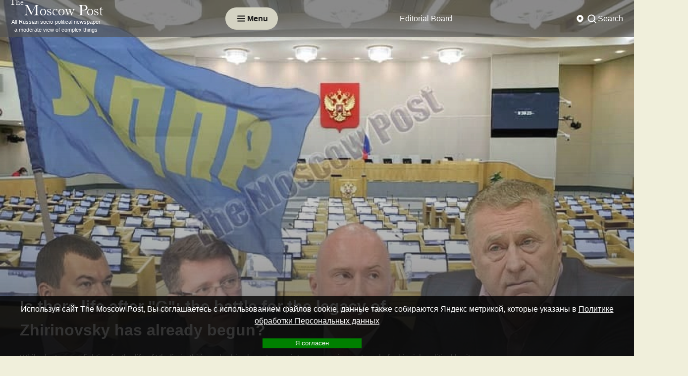

--- FILE ---
content_type: text/html; charset=utf-8
request_url: http://www.msk-post.com/politics/is_there_life_after_g_the_battle_for_the_legacy_of_zhirinovsky_has_already_begun33160/
body_size: 15484
content:
<!DOCTYPE html>
<html lang="ru">
<head>
    <meta http-equiv="Content-Type" content="text/html; charset=utf-8"/>
    <meta http-equiv="X-UA-Compatible" content="IE=edge"/>
    <meta name="viewport" content="width=device-width,initial-scale=1"/>
    <link rel="apple-touch-icon" sizes="57x57" href="/img/site/favicons/apple-icon-57x57.png">
    <link rel="apple-touch-icon" sizes="60x60" href="/img/site/favicons/apple-icon-60x60.png">
    <link rel="apple-touch-icon" sizes="72x72" href="/img/site/favicons/apple-icon-72x72.png">
    <link rel="apple-touch-icon" sizes="76x76" href="/img/site/favicons/apple-icon-76x76.png">
    <link rel="apple-touch-icon" sizes="114x114" href="/img/site/favicons/apple-icon-114x114.png">
    <link rel="apple-touch-icon" sizes="120x120" href="/img/site/favicons/apple-icon-120x120.png">
    <link rel="apple-touch-icon" sizes="144x144" href="/img/site/favicons/apple-icon-144x144.png">
    <link rel="apple-touch-icon" sizes="152x152" href="/img/site/favicons/apple-icon-152x152.png">
    <link rel="apple-touch-icon" sizes="180x180" href="/img/site/favicons/apple-icon-180x180.png">
    <link rel="icon" type="image/svg+xml" sizes="120x120" href="/desing/favicons/icon-120x120.svg">
    <link rel="icon" type="image/png" sizes="192x192" href="/img/site/favicons/android-icon-192x192.png">
    <link rel="icon" type="image/png" sizes="32x32" href="/img/site/favicons/favicon-32x32.png">
    <link rel="icon" type="image/png" sizes="96x96" href="/img/site/favicons/favicon-96x96.png">
    <link rel="icon" type="image/png" sizes="16x16" href="/img/site/favicons/favicon-16x16.png">
    <link rel="manifest" href="/img/site/favicons/manifest.json">
    <meta name="msapplication-TileColor" content="#ffffff">
    <meta name="msapplication-TileImage" content="/img/site/favicons/ms-icon-144x144.png">
    <meta name="theme-color" content="#ffffff">


    <meta name="robots" content="noyaca"/>
    <meta name="Robots" content="INDEX,FOLLOW"/>
    <meta name="Document-state" content="Dynamic"/>
    <meta name="Revizit-after" content="5 days"/>
    <meta name="legal-url" content="www.msk-post.com"/>
    <title>Is there life after G: the battle for the legacy of Zhirinovsky has already begun? | news from Russia and the World — The Moscow Post</title>
            <link rel="alternate" type="application/rss+xml" title="RSS The Moscow Post" href="/export/msk-post.rss"/>
        <link rel="canonical" href="https://www.msk-post.com/politics/is_there_life_after_g_the_battle_for_the_legacy_of_zhirinovsky_has_already_begun33160/"/>
                <link rel="amphtml" href="https://www.msk-post.com/politics/is_there_life_after_g_the_battle_for_the_legacy_of_zhirinovsky_has_already_begun33160/?amp=1"/>
    
    <meta name="description" content="Is there life after G: the battle for the legacy of Zhirinovsky has already begun?. While doctors are fighting for the life of Vladimir Zhirinovsky, his closest associates are waging a struggle for his rich political heritage.">
                            <meta property="fb:app_id" content='100007987450928'>
                    <meta property="og:locale" content='en_EN'>
                    <meta property="og:type" content='article'>
                    <meta property="og:site_name" content='The Moscow Post'>
                    <meta property="article:section" content='Politics'>
                    <meta property="article:published_time" content='Wed, 16 Feb 2022 08:37:40 +0300'>
                    <meta property="og:title" content='Is there life after G: the battle for the legacy of Zhirinovsky has already begun? | news from Russia and the World — The Moscow Post'>
                    <meta property="og:description" content='While doctors are fighting for the life of Vladimir Zhirinovsky, his closest associates are waging a struggle for his rich political heritage.'>
                    <meta property="og:url" content='https://www.msk-post.com/politics/is_there_life_after_g_the_battle_for_the_legacy_of_zhirinovsky_has_already_begun33160/'>
                    <meta property="og:image" content='https://www.msk-post.com/img/articles/34000/33160/medium_33160(800x0).webp'>
                    <meta property="og:image:width" content='300'>
                    <meta property="og:image:height" content='300'>
                                    <meta name="twitter:card" content='summary_large_image'>
                    <meta name="twitter:site" content='@themoscowpost_su'>
                    <meta name="twitter:title" content='Is there life after G: the battle for the legacy of Zhirinovsky has already begun? | news from Russia and the World — The Moscow Post'>
                    <meta name="twitter:description" content='While doctors are fighting for the life of Vladimir Zhirinovsky, his closest associates are waging a struggle for his rich political heritage.'>
                    <meta name="twitter:image" content='https://www.msk-post.com/img/articles/34000/33160/medium_33160(800x0).webp'>
                <meta name="msvalidate.01" content="8639893E0C063BD7678753B7148F8395"/>
    <meta name="verify-v1" content="dmMMFyMo/5oF8QeLSRDJhJKbRJUgNtWerO4TOmmSGHk="/>
    <meta name="yandex-verification" content="27d45d69434a0297"/>
    <meta name="yandex-verification" content="b54c263cc9e5c958"/>
    <meta name="yandex-verification" content="8665ea488cb2fdbc"/>
    <meta name="yandex-verification" content="b50b14521f88a728"/>
    <link rel="stylesheet" href="/css/templates/dzen/style.min.css?v1769321892"/>

    <!--script src="/js/vk.openapi.min.js?v1769321892" async=""></script-->


    <link href="/css/fontawesome/fontawesome.min.css" rel="stylesheet">
    <!--link href="/css/fontawesome/regular.min.css" rel="stylesheet"-->
    <link href="/css/fontawesome/solid.min.css" rel="stylesheet">

    <!-- Yandex.Metrika counter -->
<script type="text/javascript">
    (function(m,e,t,r,i,k,a){
        m[i]=m[i]||function(){(m[i].a=m[i].a||[]).push(arguments)};
        m[i].l=1*new Date();
        for (var j = 0; j < document.scripts.length; j++) {if (document.scripts[j].src === r) { return; }}
        k=e.createElement(t),a=e.getElementsByTagName(t)[0],k.async=1,k.src=r,a.parentNode.insertBefore(k,a)
    })(window, document,'script','https://mc.yandex.ru/metrika/tag.js?id=104267305', 'ym');

    ym(104267305, 'init', {ssr:true, webvisor:true, clickmap:true, ecommerce:"dataLayer", accurateTrackBounce:true, trackLinks:true});
</script>
<noscript><div><img src="https://mc.yandex.ru/watch/104267305" style="position:absolute; left:-9999px;" alt="" /></div></noscript>
<!-- /Yandex.Metrika counter -->
</head>
<body>
<div class="wrapper">
    <header class="header">
                            <div class="black header__top">
    <div class="header__container">
        <a href="/" class="header-top__logo">
            <p class="min">The</p>
            <p>Moscow Post</p>
            <span class="slogan s_news">All-Russian socio-political newspaper<br>a moderate view of complex things</span>
        </a>
        <div class="button-menu header__button-menu icon-menu your-menu">
            <svg xmlns="http://www.w3.org/2000/svg" width="24" height="25" viewBox="0 0 24 25" fill="none">
                <path d="M5 7.5H19" stroke="white" stroke-width="2" stroke-linecap="round"/>
                <path d="M5 12.5H19" stroke="white" stroke-width="2" stroke-linecap="round"/>
                <path d="M5 17.5H19" stroke="white" stroke-width="2" stroke-linecap="round"/>
            </svg>
            <p class="button-menu__text">Menu</p>
        </div>
                    <nav class="menu header__menu top">
                <ul class="menu__list">
                                                                    <li class="menu__item">
                            <a href="/abouts/info/" class="menu__link">Editorial Board</a>
                        </li>
                                                                    <li class="menu__item">
                            <a href="/all/" class="menu__link">All publications</a>
                        </li>
                                    </ul>
            </nav>
                <div class="header__choice">
            <div class="your-class header__region rigion">
                <svg xmlns="http://www.w3.org/2000/svg" width="24" height="25" viewBox="0 0 24 25" fill="none">
                    <path fill-rule="evenodd" clip-rule="evenodd" d="M12.398 20.304C13.881 19.5348 19 16.5163 19 11.5C19 7.63401 15.866 4.5 12 4.5C8.13401 4.5 5 7.63401 5 11.5C5 16.5163 10.119 19.5348 11.602 20.304C11.8548 20.4351 12.1452 20.4351 12.398 20.304ZM12 14.5C13.6569 14.5 15 13.1569 15 11.5C15 9.84315 13.6569 8.5 12 8.5C10.3431 8.5 9 9.84315 9 11.5C9 13.1569 10.3431 14.5 12 14.5Z" fill="#171717"/>
                </svg>
                            </div>
            <div class="your-class header__search search">
                <div class="search__item">
                    <svg xmlns="http://www.w3.org/2000/svg" width="24" height="25" viewBox="0 0 24 25" fill="none">
                        <circle cx="11" cy="11.5" r="7" stroke="#171717" stroke-width="2"/>
                        <path d="M20 20.5L17 17.5" stroke="#171717" stroke-width="2" stroke-linecap="round"/>
                    </svg>
                    <div class="search__title">Search</div>
                </div>
                <form class="search__form" action="/search/">
                    <input type="text" id="search" name="term" placeholder="Search" class="search__input"/>
                    <button class="search__button">
                        <svg xmlns="http://www.w3.org/2000/svg" width="24" height="25" viewBox="0 0 24 25" fill="none">
                            <circle cx="11" cy="11.5" r="7" stroke="#171717" stroke-width="2"/>
                            <path d="M20 20.5L17 17.5" stroke="#171717" stroke-width="2" stroke-linecap="round"/>
                        </svg>
                    </button>
                </form>
            </div>
        </div>
    </div>
</div>
<div class="your-menu header__open-menu open-menu">
    <div class="open-menu__container">
        <div class="open-menu__top">
            <div class="button-menu header__button-menu icon-menu">
                <img src="/img/site/templates/dzen/button-menu-close.svg" class="button-menu__icon"/>
                <p class="button-menu__text">Закрыть</p>
            </div>
            <div class="open-menu__row-logo">
                <img src="/img/site/templates/dzen/logo.svg" alt="The Moscow Post" class="open-menu__logo"/>
                <div class="header__logo-text-row">
                    <div class="header__logo-text logo-text"><span class="min">The </span><span>Moscow Post</span></div>
                </div>
            </div>
            <div class="header__choice" data-da=".open-menu__container, 980, last">
                <div class="your-class header__region rigion">
                    <svg xmlns="http://www.w3.org/2000/svg" width="24" height="25" viewBox="0 0 24 25" fill="none">
                        <path fill-rule="evenodd" clip-rule="evenodd" d="M12.398 20.304C13.881 19.5348 19 16.5163 19 11.5C19 7.63401 15.866 4.5 12 4.5C8.13401 4.5 5 7.63401 5 11.5C5 16.5163 10.119 19.5348 11.602 20.304C11.8548 20.4351 12.1452 20.4351 12.398 20.304ZM12 14.5C13.6569 14.5 15 13.1569 15 11.5C15 9.84315 13.6569 8.5 12 8.5C10.3431 8.5 9 9.84315 9 11.5C9 13.1569 10.3431 14.5 12 14.5Z" fill="#171717"/>
                    </svg>
                                    </div>
                <div class="your-class header__search search">
                    <div class="search__item">
                        <svg xmlns="http://www.w3.org/2000/svg" width="24" height="25" viewBox="0 0 24 25" fill="none">
                            <circle cx="11" cy="11.5" r="7" stroke="#171717" stroke-width="2"/>
                            <path d="M20 20.5L17 17.5" stroke="#171717" stroke-width="2" stroke-linecap="round"/>
                        </svg>
                        <div class="search__title">Search</div>
                    </div>
                    <form class="search__form" action="/search/">
                        <input type="text" id="search" name="term" placeholder="Search" class="search__input"/>
                        <button class="search__button">
                            <svg xmlns="http://www.w3.org/2000/svg" width="24" height="25" viewBox="0 0 24 25" fill="none">
                                <circle cx="11" cy="11.5" r="7" stroke="#171717" stroke-width="2"/>
                                <path d="M20 20.5L17 17.5" stroke="#171717" stroke-width="2" stroke-linecap="round"/>
                            </svg>
                        </button>
                    </form>
                </div>
            </div>
        </div>
        <div class="open-menu__bottom">
                            <nav class="menu open-menu__menu menu-top">
                    <ul class="menu__list">
                        <li class="menu__item"><a href="/all/" class="menu__link page-section-link">All publications</a></li>
                                                                                                                                        <li class="menu__item active">
                                    <a href="/politics/" class="menu__link page-section-link">Politics</a>
                                </li>
                                                                                                                <li class="menu__item">
                                    <a href="/in_world/" class="menu__link page-section-link">In the world</a>
                                </li>
                                                                                                                <li class="menu__item">
                                    <a href="/economics/" class="menu__link page-section-link">Economy</a>
                                </li>
                                                                                                                <li class="menu__item">
                                    <a href="/culture/" class="menu__link page-section-link">Culture</a>
                                </li>
                                                                                                                <li class="menu__item">
                                    <a href="/sport/" class="menu__link page-section-link">Sport</a>
                                </li>
                                                                                                                <li class="menu__item">
                                    <a href="/society/" class="menu__link page-section-link">Society</a>
                                </li>
                                                                                                                <li class="menu__item">
                                    <a href="/redactor/" class="menu__link page-section-link">Author's column</a>
                                </li>
                                                                                                                <li class="menu__item">
                                    <a href="/regions/" class="menu__link page-section-link">Регионы</a>
                                </li>
                                                                                                                <li class="menu__item">
                                    <a href="/abouts/info/" class="menu__link page-section-link">Editorial Board</a>
                                </li>
                                                                                                                            </ul>
                </nav>
                                        <div class="open-menu__social">
                                    </div>
                    </div>
    </div>
</div>            </header>
    <main class="page">
                    <div data-observ></div>
            <section class="name-news" itemscope="" itemtype="http://schema.org/Article">
    <picture itemprop="image" itemscope itemtype="http://schema.org/ImageObject">
        <img srcset="/img/articles/34000/33160/medium_33160(1920x0).webp?v1644989860 1920w"src="/img/articles/34000/33160/medium_33160(1920x0).jpg?v1644989860"itemprop="url" loading="lazy" class="name-news__fon" title="Is there life after &quot;G&quot;: the battle for the legacy of Zhirinovsky has already begun?" alt="Is there life after &quot;G&quot;: the battle for the legacy of Zhirinovsky has already begun?" loading="lazy"width='1920' />    </picture>
        <div class="name-news__container" itemprop="publisher" itemscope itemtype="http://schema.org/Organization">
        <meta itemprop="name" content="The Moscow post"/>
        <span itemprop="logo" itemscope itemtype="http://schema.org/ImageObject">
            <img srcset="/img/articles/34000/33160/medium_33160(100x0).webp?v1644989860 100w"src="/img/articles/34000/33160/medium_33160(100x0).jpg?v1644989860"itemprop="image url" class="img-shaddow article-img" style="display:none;" title="Is there life after &quot;G&quot;: the battle for the legacy of Zhirinovsky has already begun?" alt="Is there life after &quot;G&quot;: the battle for the legacy of Zhirinovsky has already begun?" loading="lazy"width='100' />            <meta itemprop="width" content="100">
            <meta itemprop="height" content="100">
            <meta itemprop="name" content="Is there life after "G": the battle for the legacy of Zhirinovsky has already begun?">
        </span>
        <meta itemprop="dateModified" content="2022-02-16 08:37:40"/>
        <meta itemscope itemprop="mainEntityOfPage" itemType="http://schema.org/WebPage" itemid="/politics/is_there_life_after_g_the_battle_for_the_legacy_of_zhirinovsky_has_already_begun33160/" content="/politics/is_there_life_after_g_the_battle_for_the_legacy_of_zhirinovsky_has_already_begun33160/"/>
        <div class="name-news__body">
            <div class="name-news__title">
                <h1 itemprop="name headline">Is there life after "G": the battle for the legacy of Zhirinovsky has already begun?</h1>
                                    <p>While doctors are fighting for the life of Vladimir Zhirinovsky, his closest associates are waging a struggle for his rich political heritage.</p>                            </div>
                        <div class="name-news__author">
                Author: <span itemprop="author">Vladislav Oparyshev</span>,&nbsp;                <span itemprop="datePublished">16 February 2022 08:37            </div>
                    </div>
    </div>
</section>
<div class="news page__container" id="page-container">
    <aside class="aside left">
        <div class="aside__menu on_topic_articles" data-da=".block-news__row, 1700, 1"><div class="aside__menu__title">Смотрите также</div><div class="about__news-row sidebar_left"><a href="/economics/the-owners-of-the-golden-apple-are-still-fruits-34910/" data-article_id="34910" class="about__news news-block">
                    <div class="news-block__img">
                        <picture><img srcset="/img/articles/35000/34910/small_34910(250x0).webp?v1764592383 250w"src="/img/articles/35000/34910/small_34910(250x0).jpg?v1764592383"class="img-shaddow" title="The owners of the Golden Apple are still fruits…" alt="The owners of the Golden Apple are still fruits…" loading="lazy"width='250' /></picture>
                    </div>
                    <div class="news-block__head">
                        <div class="news-block__title">The owners of the Golden Apple are still fruits…</div>
                        <p class="data">01 December 2025 15:16</p>
                    </div>
                </a><a href="/economics/bitter-aftertaste-from-the-khotimsky-brothers-halva-34908/" data-article_id="34908" class="about__news news-block">
                    <div class="news-block__img">
                        <picture><img srcset="/img/articles/35000/34908/small_34908(250x0).webp?v1764342439 250w"src="/img/articles/35000/34908/small_34908(250x0).jpg?v1764342439"class="img-shaddow" title="Bitter aftertaste from the Khotimsky brothers' Halva" alt="Bitter aftertaste from the Khotimsky brothers' Halva" loading="lazy"width='250' /></picture>
                    </div>
                    <div class="news-block__head">
                        <div class="news-block__title">Bitter aftertaste from the Khotimsky brothers' Halva</div>
                        <p class="data">28 November 2025 18:07</p>
                    </div>
                </a><a href="/politics/corruption-neoplasm-are-semenovs-subordinates-stealing-from-children-34907/" data-article_id="34907" class="about__news news-block">
                    <div class="news-block__img">
                        <picture><img srcset="/img/articles/35000/34907/small_34907(250x0).webp?v1764343034 250w"src="/img/articles/35000/34907/small_34907(250x0).jpg?v1764343034"class="img-shaddow" title="Corruption neoplasm: are Semenov's subordinates stealing from children?" alt="Corruption neoplasm: are Semenov's subordinates stealing from children?" loading="lazy"width='250' /></picture>
                    </div>
                    <div class="news-block__head">
                        <div class="news-block__title">Corruption neoplasm: are Semenov's subordinates stealing from children?</div>
                        <p class="data">28 November 2025 17:54</p>
                    </div>
                </a><a href="/politics/the-ice-maze-of-governor-kotyukov-34906/" data-article_id="34906" class="about__news news-block">
                    <div class="news-block__img">
                        <picture><img srcset="/img/articles/35000/34906/small_34906(250x0).webp?v1764342572 250w"src="/img/articles/35000/34906/small_34906(250x0).jpg?v1764342572"class="img-shaddow" title="The ice Maze of Governor Kotyukov" alt="The ice Maze of Governor Kotyukov" loading="lazy"width='250' /></picture>
                    </div>
                    <div class="news-block__head">
                        <div class="news-block__title">The ice Maze of Governor Kotyukov</div>
                        <p class="data">27 November 2025 14:32</p>
                    </div>
                </a><a href="/economics/the-influence-from-sechin-the-sums-from-the-magomedovs-34905/" data-article_id="34905" class="about__news news-block">
                    <div class="news-block__img">
                        <picture><img srcset="/img/articles/35000/34905/small_34905(250x0).webp?v1764242158 250w"src="/img/articles/35000/34905/small_34905(250x0).jpg?v1764242158"class="img-shaddow" title="The influence from Sechin, the sums from the Magomedovs?" alt="The influence from Sechin, the sums from the Magomedovs?" loading="lazy"width='250' /></picture>
                    </div>
                    <div class="news-block__head">
                        <div class="news-block__title">The influence from Sechin, the sums from the Magomedovs?</div>
                        <p class="data">27 November 2025 14:11</p>
                    </div>
                </a><a href="/politics/terekhov-and-milvit-unconditional-crime-and-suspended-punishment-34903/" data-article_id="34903" class="about__news news-block">
                    <div class="news-block__img">
                        <picture><img srcset="/img/articles/35000/34903/small_34903(250x0).webp?v1764172119 250w"src="/img/articles/35000/34903/small_34903(250x0).jpg?v1764172119"class="img-shaddow" title="Terekhov and Milvit: unconditional crime and suspended punishment…" alt="Terekhov and Milvit: unconditional crime and suspended punishment…" loading="lazy"width='250' /></picture>
                    </div>
                    <div class="news-block__head">
                        <div class="news-block__title">Terekhov and Milvit: unconditional crime and suspended punishment…</div>
                        <p class="data">26 November 2025 18:48</p>
                    </div>
                </a><a href="/politics/eleven-friends-of-denis-semenov-34902/" data-article_id="34902" class="about__news news-block">
                    <div class="news-block__img">
                        <picture><img srcset="/img/articles/35000/34902/small_34902(250x0).webp?v1764153214 250w"src="/img/articles/35000/34902/small_34902(250x0).jpg?v1764153214"class="img-shaddow" title="Eleven friends of Denis Semenov" alt="Eleven friends of Denis Semenov" loading="lazy"width='250' /></picture>
                    </div>
                    <div class="news-block__head">
                        <div class="news-block__title">Eleven friends of Denis Semenov</div>
                        <p class="data">26 November 2025 13:33</p>
                    </div>
                </a><a href="/politics/housing-and-communal-services-a-colossus-with-feet-of-clay-semyonov-and-tikunov-besieged-pavlovsky-posad-34901/" data-article_id="34901" class="about__news news-block">
                    <div class="news-block__img">
                        <picture><img srcset="/img/articles/35000/34901/small_34901(250x0).webp?v1764152113 250w"src="/img/articles/35000/34901/small_34901(250x0).jpg?v1764152113"class="img-shaddow" title="Housing and communal services-A Colossus with feet of clay: Semyonov and Tikunov &quot;besieged&quot; Pavlovsky Posad?" alt="Housing and communal services-A Colossus with feet of clay: Semyonov and Tikunov &quot;besieged&quot; Pavlovsky Posad?" loading="lazy"width='250' /></picture>
                    </div>
                    <div class="news-block__head">
                        <div class="news-block__title">Housing and communal services-A Colossus with feet of clay: Semyonov and Tikunov "besieged" Pavlovsky Posad?</div>
                        <p class="data">25 November 2025 15:36</p>
                    </div>
                </a><a href="/politics/bound-by-one-elinkom-denis-semenov-and-roman-tikunov-34900/" data-article_id="34900" class="about__news news-block">
                    <div class="news-block__img">
                        <picture><img srcset="/img/articles/35000/34900/small_34900(250x0).webp?v1760706303 250w"src="/img/articles/35000/34900/small_34900(250x0).jpg?v1760706303"class="img-shaddow" title="Bound by one &quot;Elinkom&quot;: Denis Semenov and Roman Tikunov" alt="Bound by one &quot;Elinkom&quot;: Denis Semenov and Roman Tikunov" loading="lazy"width='250' /></picture>
                    </div>
                    <div class="news-block__head">
                        <div class="news-block__title">Bound by one "Elinkom": Denis Semenov and Roman Tikunov</div>
                        <p class="data">17 October 2025 16:05</p>
                    </div>
                </a><a href="/politics/malkevich-doesnt-need-such-pr-34899/" data-article_id="34899" class="about__news news-block">
                    <div class="news-block__img">
                        <picture><img srcset="/img/articles/35000/34899/small_34899(250x0).webp?v1760705353 250w"src="/img/articles/35000/34899/small_34899(250x0).jpg?v1760705353"class="img-shaddow" title="Malkevich doesn't need such PR" alt="Malkevich doesn't need such PR" loading="lazy"width='250' /></picture>
                    </div>
                    <div class="news-block__head">
                        <div class="news-block__title">Malkevich doesn't need such PR</div>
                        <p class="data">17 October 2025 15:47</p>
                    </div>
                </a></div></div><div class="aside__menu mostreads" data-da=".block-news__row, 1700, 2"><div class="aside__menu__title">Самые читаемые</div><div class="about__news-row sidebar_left"><a href="/economics/tyo-hunting-grounds-covered-offshore-34184/" data-article_id="34184" class="about__news news-block">
                    <div class="news-block__img">
                        <picture><img srcset="/img/articles/35000/34184/small_34184(250x0).webp?v1711122347 250w"src="/img/articles/35000/34184/small_34184(250x0).jpg?v1711122347"class="img-shaddow" title="Tyo hunting grounds covered offshore" alt="Tyo hunting grounds covered offshore" loading="lazy"width='250' /></picture>
                    </div>
                    <div class="news-block__head">
                        <div class="news-block__title">Tyo hunting grounds covered offshore</div>
                        <p class="data">22 March 2024 15:28</p>
                    </div>
                </a><a href="/economics/lzostny_taran34177/" data-article_id="34177" class="about__news news-block">
                    <div class="news-block__img">
                        <picture><img srcset="/img/articles/35000/34177/small_34177(250x0).webp?v1710909245 250w"src="/img/articles/35000/34177/small_34177(250x0).jpg?v1710909245"class="img-shaddow" title="LZOStny Taran" alt="LZOStny Taran" loading="lazy"width='250' /></picture>
                    </div>
                    <div class="news-block__head">
                        <div class="news-block__title">LZOStny Taran</div>
                        <p class="data">20 March 2024 07:34</p>
                    </div>
                </a><a href="/economics/from_the_authority_of_pavel_tyo_blew_crime34167/" data-article_id="34167" class="about__news news-block">
                    <div class="news-block__img">
                        <picture><img srcset="/img/articles/35000/34167/small_34167(250x0).webp?v1710303194 250w"src="/img/articles/35000/34167/small_34167(250x0).jpg?v1710303194"class="img-shaddow" title="From the authority of Pavel Tyo blew &quot;crime&quot;" alt="From the authority of Pavel Tyo blew &quot;crime&quot;" loading="lazy"width='250' /></picture>
                    </div>
                    <div class="news-block__head">
                        <div class="news-block__title">From the authority of Pavel Tyo blew "crime"</div>
                        <p class="data">13 March 2024 07:13</p>
                    </div>
                </a><a href="/economics/games_susanyan_with_the_state_tax_schematic_from_shurik34139/" data-article_id="34139" class="about__news news-block">
                    <div class="news-block__img">
                        <picture><img srcset="/img/articles/35000/34139/small_34139(250x0).webp?v1708403375 250w"src="/img/articles/35000/34139/small_34139(250x0).jpg?v1708403375"class="img-shaddow" title="&quot;Games&quot; Susanyan with the state: tax schematic from Shurik" alt="&quot;Games&quot; Susanyan with the state: tax schematic from Shurik" loading="lazy"width='250' /></picture>
                    </div>
                    <div class="news-block__head">
                        <div class="news-block__title">"Games" Susanyan with the state: tax schematic from Shurik</div>
                        <p class="data">20 February 2024 07:29</p>
                    </div>
                </a></div></div><div class="aside__menu politics" data-da=".block-news__row, 1700, 3"><div class="aside__menu__title">Politics</div><div class="about__news-row sidebar_left"><a href="/politics/the-eye-of-paul-seeks-to-sergunin-34895/" data-article_id="34895" class="about__news news-block">
                    <div class="news-block__img">
                        <picture><img srcset="/img/articles/35000/34895/small_34895(250x0).webp?v1760092002 250w"src="/img/articles/35000/34895/small_34895(250x0).jpg?v1760092002"class="img-shaddow" title="The &quot;Eye&quot; of Paul &quot;seeks&quot; To Sergunin" alt="The &quot;Eye&quot; of Paul &quot;seeks&quot; To Sergunin" loading="lazy"width='250' /></picture>
                    </div>
                    <div class="news-block__head">
                        <div class="news-block__title">The "Eye" of Paul "seeks" To Sergunin</div>
                        <p class="data">10 October 2025 13:24</p>
                    </div>
                </a><a href="/politics/the-chancery-has-not-passed-and-the-kmo-is-still-drowning-in-debt-34894/" data-article_id="34894" class="about__news news-block">
                    <div class="news-block__img">
                        <picture><img srcset="/img/articles/35000/34894/small_34894(250x0).webp?v1760006415 250w"src="/img/articles/35000/34894/small_34894(250x0).jpg?v1760006415"class="img-shaddow" title="The &quot;chancery&quot; has not passed, and the KMO is still drowning in debt" alt="The &quot;chancery&quot; has not passed, and the KMO is still drowning in debt" loading="lazy"width='250' /></picture>
                    </div>
                    <div class="news-block__head">
                        <div class="news-block__title">The "chancery" has not passed, and the KMO is still drowning in debt</div>
                        <p class="data">09 October 2025 13:39</p>
                    </div>
                </a><a href="/politics/sergunina-and-safaniev-converged-on-khodynka-34893/" data-article_id="34893" class="about__news news-block">
                    <div class="news-block__img">
                        <picture><img srcset="/img/articles/35000/34893/small_34893(250x0).webp?v1760005296 250w"src="/img/articles/35000/34893/small_34893(250x0).jpg?v1760005296"class="img-shaddow" title="Sergunina and Safaniev &quot;converged&quot; on Khodynka" alt="Sergunina and Safaniev &quot;converged&quot; on Khodynka" loading="lazy"width='250' /></picture>
                    </div>
                    <div class="news-block__head">
                        <div class="news-block__title">Sergunina and Safaniev "converged" on Khodynka</div>
                        <p class="data">09 October 2025 13:21</p>
                    </div>
                </a><a href="/politics/special-installation-in-smolensk-how-veterans-of-their-military-were-thrown-on-salaries-tickets-and-even-a-work-book-34892/" data-article_id="34892" class="about__news news-block">
                    <div class="news-block__img">
                        <picture><img srcset="/img/articles/35000/34892/small_34892(250x0).webp?v1760002061 250w"src="/img/articles/35000/34892/small_34892(250x0).jpg?v1760002061"class="img-shaddow" title="&quot;Special installation&quot; in Smolensk: how veterans of their military were thrown on salaries, tickets and even a work book" alt="&quot;Special installation&quot; in Smolensk: how veterans of their military were thrown on salaries, tickets and even a work book" loading="lazy"width='250' /></picture>
                    </div>
                    <div class="news-block__head">
                        <div class="news-block__title">"Special installation" in Smolensk: how veterans of their military were thrown on salaries, tickets and even a work book</div>
                        <p class="data">09 October 2025 12:27</p>
                    </div>
                </a><a href="/politics/the-service-won-the-elections-were-held-without-surprises-34887/" data-article_id="34887" class="about__news news-block">
                    <div class="news-block__img">
                        <picture><img srcset="/img/articles/35000/34887/small_34887(250x0).webp?v1758542917 250w"src="/img/articles/35000/34887/small_34887(250x0).jpg?v1758542917"class="img-shaddow" title="The service won: the elections were held without surprises" alt="The service won: the elections were held without surprises" loading="lazy"width='250' /></picture>
                    </div>
                    <div class="news-block__head">
                        <div class="news-block__title">The service won: the elections were held without surprises</div>
                        <p class="data">16 September 2025 12:07</p>
                    </div>
                </a></div></div><div class="aside__menu economics" data-da=".block-news__row, 1700, 4"><div class="aside__menu__title">Economy</div><div class="about__news-row sidebar_left"><a href="/economics/the-eternal-youth-of-the-gladkins-couple-34898/" data-article_id="34898" class="about__news news-block">
                    <div class="news-block__img">
                        <picture><img srcset="/img/articles/35000/34898/small_34898(250x0).webp?v1760706408 250w"src="/img/articles/35000/34898/small_34898(250x0).jpg?v1760706408"class="img-shaddow" title="The eternal youth of the Gladkins couple" alt="The eternal youth of the Gladkins couple" loading="lazy"width='250' /></picture>
                    </div>
                    <div class="news-block__head">
                        <div class="news-block__title">The eternal youth of the Gladkins couple</div>
                        <p class="data">17 October 2025 15:16</p>
                    </div>
                </a><a href="/economics/lithium-fever-or-atakuev-under-the-wing-of-gazprom-34889/" data-article_id="34889" class="about__news news-block">
                    <div class="news-block__img">
                        <picture><img srcset="/img/articles/35000/34889/small_34889(250x0).webp?v1758883910 250w"src="/img/articles/35000/34889/small_34889(250x0).jpg?v1758883910"class="img-shaddow" title="Lithium fever or Atakuev under the &quot;wing&quot; of Gazprom" alt="Lithium fever or Atakuev under the &quot;wing&quot; of Gazprom" loading="lazy"width='250' /></picture>
                    </div>
                    <div class="news-block__head">
                        <div class="news-block__title">Lithium fever or Atakuev under the "wing" of Gazprom</div>
                        <p class="data">26 September 2025 13:50</p>
                    </div>
                </a><a href="/economics/is-khizir-attacking-sechin-leading-34888/" data-article_id="34888" class="about__news news-block">
                    <div class="news-block__img">
                        <picture><img srcset="/img/articles/35000/34888/small_34888(250x0).webp?v1758544522 250w"src="/img/articles/35000/34888/small_34888(250x0).jpg?v1758544522"class="img-shaddow" title="Is Khizir &quot;attacking&quot;, Sechin leading?" alt="Is Khizir &quot;attacking&quot;, Sechin leading?" loading="lazy"width='250' /></picture>
                    </div>
                    <div class="news-block__head">
                        <div class="news-block__title">Is Khizir "attacking", Sechin leading?</div>
                        <p class="data">22 September 2025 15:35</p>
                    </div>
                </a><a href="/economics/shelaputny-developer-denis-borodako-34883/" data-article_id="34883" class="about__news news-block">
                    <div class="news-block__img">
                        <picture><img srcset="/img/articles/35000/34883/small_34883(250x0).webp?v1756394108 250w"src="/img/articles/35000/34883/small_34883(250x0).jpg?v1756394108"class="img-shaddow" title="Shelaputny developer Denis Borodako" alt="Shelaputny developer Denis Borodako" loading="lazy"width='250' /></picture>
                    </div>
                    <div class="news-block__head">
                        <div class="news-block__title">Shelaputny developer Denis Borodako</div>
                        <p class="data">28 August 2025 18:15</p>
                    </div>
                </a><a href="/economics/there-is-no-birzhin-veren-who-is-behind-the-26-billion-project-in-crimea-34876/" data-article_id="34876" class="about__news news-block">
                    <div class="news-block__img">
                        <picture><img srcset="/img/articles/35000/34876/small_34876(250x0).webp?v1755702792 250w"src="/img/articles/35000/34876/small_34876(250x0).jpg?v1755702792"class="img-shaddow" title="There is no Birzhin Veren: who is behind the 26 billion project in Crimea" alt="There is no Birzhin Veren: who is behind the 26 billion project in Crimea" loading="lazy"width='250' /></picture>
                    </div>
                    <div class="news-block__head">
                        <div class="news-block__title">There is no Birzhin Veren: who is behind the 26 billion project in Crimea</div>
                        <p class="data">20 August 2025 18:13</p>
                    </div>
                </a></div></div>    </aside>
        <div class="page__content">
        <section class="content">
            <div class="content__container">
                <div class="content__crumbs crumbs" aria-label="breadcrumb">
                    <ul itemscope="" itemtype="http://schema.org/BreadcrumbList" class="breadcrumb">
                        <li itemscope="" itemprop="itemListElement" itemtype="http://schema.org/ListItem" class="breadcrumb-item">
                            <a rel="nofollow" itemprop="item" title="The first page" href="/">
                                <span itemprop="name">The first page</span>
                                <meta itemprop="position" content="1">
                            </a>
                        </li>
                        <li itemscope="" itemprop="itemListElement" itemtype="http://schema.org/ListItem" class="breadcrumb-item">
                            <a rel="nofollow" itemprop="item" title="Politics" href="/politics/">
                                <span itemprop="name">Politics</span>
                                <meta itemprop="position" content="2">
                            </a>
                        </li>
                        <li itemscope="" itemprop="itemListElement" itemtype="http://schema.org/ListItem" class="breadcrumb-item active" aria-current="page">
                            <span itemprop="name">Is there life after "G": the battle for the legacy of Zhirinovsky has already begun?</span>
                            <meta itemprop="position" content="3">
                        </li>
                    </ul>
                </div>
                <div class="content__body">
                                            <section><p>While doctors are fighting for the life of Vladimir Zhirinovsky, his closest associates are waging a struggle for his rich political heritage.</p></section>
                                        <p>According to the correspondent of <a target="_blank" href="http://www.moscow-post.su/moskva/">The Moscow Post</a>, the former vice speaker of the State Duma from the Liberal Democratic Party, the son of <a target="_blank" href="http://www.moscow-post.su/politics/soyuz_dvuh_zh37273/">Vladimir Zhirinovsky</a> Igor Lebedev first commented on his father&#39;s illness. Lebedev wrote briefly and emotionally: &quot;Only live!&quot; On his social networks. And although he did not directly name his father, it immediately became clear to everyone that the appeal concerns the LDPR leader and is connected with his health.</p><p>Recall that Zhirinovsky was hospitalized on February 2 due to complications caused by the omicron strain of coronavirus. According to the latest information, doctors assess his condition as stable and continue to provide all the necessary medical care. However, panic moods are also swirling in the Internet space. They say that even if Zhirinovsky recovers, he will not be able to return to party management soon.</p><p>The editorial office The Moscow Post sincerely wishes to Vladimir Volfovich the speedy recovery, and to his family, the family, relatives, supporters of his political force, admirers of his talents - forces, tranquility and endurance.</p><p>At the same time, it seems that not everyone is looking forward to Zhirinovsky&#39;s recovery, including among his party members.</p><p>According to unofficial information, as soon as it became clear that the disease of the LDPR leader was being delayed, his closest associates &quot;brook&quot; reached the Presidential Administration. There was one point and x questions: what will happen to the party in the event of Zhirinovsky&#39;s incapacity, who will get his rich political legacy, which of the remaining LDPR leaders will receive the &quot;good&quot; for further party activity?</p><p>Recall that the LDPR is a parliamentary party, and therefore is not obliged to collect signatures when nominating its candidates for certain elections in the regions. The party has its representatives in the deputy corps, regional and local parliaments, as well as 21 mandates of the State Duma deputy.</p><p>Moreover, using the status of a parliamentary structure, the party annually receives funding from the budget. Over the past three years, the LDPR has received an income of almost 4 billion rubles, of which 3.4 billion are federal funds. About this writes <a target="_blank" href="https://ura.news/news/1052466924">Ura.ru</a>. There is something to worry about.</p><p><strong>Son for Father</strong></p><p>After the possible (God do not bring) departure of Vladimir Wolfovich from the political arena, the party is likely to overtake a serious crisis. Can someone really claim the legacy of the LDPR leader?</p><p>There are many reasons why the party can fall into oblivion. The first is the leader type of structure. Vladimir Zhirinovsky is the founder, ideologist, leader, motivator, and administrator. And the party&#39;s chief negotiator with the authorities. In terms of resource in the party, there is no one to replace it.</p><p>From the same follows a second reason: the absence of functionaries equal to Zhirinovsky, able to lead the remaining party asset. Yes, and who will need it? The LDPR is a party that absorbs the right and even the right-wing radical electorate. In this form, without Zhirinovsky, it will most likely become irrelevant for the Presidential Administration (and for society).</p><p><img class="include_img" src="/img/articles/34000/33160/included/articles_33160_a9c77d75.jpg" /></p><p><b><i>Vladimir Zhirinovsky and Igor Lebedev</i></b></p><p>Igor Lebedev can also worry not only because his father was in a dangerous situation. But also because, without Zhirinovsky, he himself in the LDPR will turn into a simple functionary.</p><p>Immediately, &quot;skeletons&quot; can begin to fall out of the cabinets, which remained there if there was a healthy head of the Liberal Democratic Party. What is only a murky story with the disappearance of funds in the amount of almost 30 million rubles from the reserve party cash desk of the Liberal Democratic Party in Moscow several years ago!..</p><p>Then the accused in the case were two accountants of the party. But they testified on Lebedev himself, who allegedly oversaw their work and gave orders where to spend funds. About this wrote <a target="_blank" href="https://www.kommersant.ru/doc/4308952">&quot;Kommersant.&quot;</a></p><p>It is surprising that the Moscow police could not deal with this situation, and the case was referred to the Investigative Committee. Further - silence, which suggests that the matter was simply hushed up.</p><p>They say that if Lebedev launched his hands into the party treasury, he did it not without Zhirinovsky&#39;s approval. And the addressee could be a foreign business, the presence of which has been attributed to Zhirinovsky and his entourage for many years. According to the authors of the <a target="_blank" href="https://pasmi.ru/archive/228595/?utm_medium=live&amp;utm_campaign=deep&amp;utm_source=1side">PASMI</a> website (recognized as a foreign agent in the Russian Federation), allegedly Lebedev is the owner of several hotels and apartments in Spain at once. In particular, in Barcelona, Altea and Ibiza.</p><p>According to <a target="_blank" href="https://www.1sn.ru/224336.html">Saha.News</a>, in 2007, a real estate management company called Go Evolution International 21 SL was created in the Spanish province of Alicante. In 2012, its authorized capital could be about 2.8 million euros, and assets were estimated at 4.5 million euros.</p><p>Who exactly owns Go Evolution International 21 SL is reliably unknown. However, there is a version that until 2009 one of the managers of this company was the full namesake Igor Lebedev. From April to June 2018, the only director of Go Evolution International 21 SL was Galina Lebedeva. Igor Vladimirovich&#39;s mother is also named.</p><p>If this is true, then Spanish capital also needs to be able to protect. And without Zhirinovsky, it will be difficult to do this - information can be given a move to clean the State Duma from associates of the odious leader of the Liberal Democratic Party.</p><p>According to the authors of the telegram channel <a target="_blank" href="https://t.me/thegraschenkov/2458">&quot;The Grashchenkov,&quot;</a> allegedly the struggle for the assets of the Liberal Democratic Party is already underway. Moreover, it was Igor Lebedev who allegedly became her first victim. It is no secret that after 2021, when he ceased to be a State Duma deputy, he was slowly pushed away from political life. Perhaps even with the sanction of Vladimir Zhirinovsky himself. The departure of the latter from politics is guaranteed to multiply by zero the influence that Lebedev still has.</p><p>Already, all last year from the party there was a mass exodus of supporters. In the last elections to the State Duma, the LDPR lost over 10 mandates compared to the previous convocation.</p><p>Many sponsors left. In a number of regions, the conflict with former associates ended with an appeal to law enforcement agencies.</p><p>So, for example, the former Perm LDPRovets Ilya Lisnyak did. He <a target="_blank" href="https://ria.ru/20210608/deputat-1736112189.html">demanded</a> that Zhirinovsky be prosecuted, allegedly for the fact that the party did not exclude Lisnyak from its ranks, and he could not take part in new elections from another political force.</p><p>You can recall other cases. What is the scandal with the Lipetsk deputy Pavel Evgrafov, who left the LDPR after he accused the leadership of the local cell of extorting money from a candidate for the elections, and appealed to the prosecutor&#39;s office with a request to check the actions of former party members. <a target="_blank" href="https://www.kommersant.ru/doc/4780183">Kommersant</a> wrote about this, but this is far from the only case.</p><p>All this suggests that the party, even with a healthy leader, was in a systemic crisis. A bright figure who could pick up the fallen banner behind Zhirinovsky was once Alexey Mitrofanov. But back in 2014, a criminal case was instituted against him under Art. 30 and part 4 of the Criminal Code of the Russian Federation (Attempted fraud as part of an organized group), after which he left the country.</p><p><strong>First after &quot;G&quot;</strong></p><p>What about &quot;young piglet&quot;?..</p><p>The closest &quot;resource&quot; associates of Zhirinovsky are considered the current governor of the Khabarovsk Territory Mikhail Degtyarev and Wolfovich&#39;s right hand, his assistant in the State Duma Sergey Zhigarev.</p><p>There are almost no other people recognized by the electorate. And the same Zhigarev, formerly the head of the State Duma&#39;s economic committee, in 2021 could not qualify for the main composition of parliament. And he was forced to get an assistant to Zhirinovsky in order to have a &quot;pass&quot; to the State Duma.</p><p>Now Mikhail Degtyarev is in limbo. Zhirinovsky proposed his candidacy for the post of governor after the arrest of Furgal. In a package with the same Zhigarev, who, it is believed, the LDPR leader himself preferred.</p><p>Then the President supported Degtyarev. For Zhigarev and Zhirinovsky it was a kind of fiasco. After all, now Degtyarev considers himself obliged not to Wolfovich, but to the head of state. According to rumors, he was one of the first to get in touch with the Presidential Administration when it became known about the illness of the party leader. Degtyarev needs guarantees that after Zhirinovsky leaves politics he will be allowed to calmly finalize the governor&#39;s cadence. For the sake of this, with a great desire, not for long to go to United Russia.</p><p>They say that the change of priorities Degtyarev hurt Zhirinovsky&#39;s self-determination. Like, he &quot;led&quot; Degtyarev since the time of the youth party asset of the Liberal Democratic Party of Moscow. The party nominated Degtyarev in the election of the capital&#39;s mayor, in every way guarded. And now it seems he doesn&#39;t need it anymore.</p><p>Sergey Zhigarev is perhaps the only one who is believed to have retained personal devotion to Vladimir Zhirinovsky. And even the defeat in the elections to the State Duma was not a hindrance to him.</p><p><img class="include_img" src="/img/articles/34000/33160/included/articles_33160_a0e9f42c.jpg" /></p><p><b><i>Sergey Zhigarev is the only recognizable person after Zhirinovsky, Lebedev and Degtyarev. But he was left without resources and hardware support</i></b></p><p>But he was left without resources. According to the authors of the <a target="_blank" href="https://t.me/vchkogpu/21935">Cheka-OGPU</a> telegram channel, allegedly Zhirinovsky ran along the corridors of the AP and tried to solve the issue of adding Zhigarev to the bread place for money. The same authors <a target="_blank" href="https://t.me/vchkogpu/21935">claim</a>: allegedly during the deputy period, Zhigarev had a &quot;taxi&quot; for passing bills through the committee under his supervision, which could be about $5 million.</p><p>Even if this is a stretch, now Zhigarev has nothing of the kind. And without Zhirinovsky, he will lose the last hardware opportunities for moving up the career ladder.</p><p>In minus Zhigarev you can put many other scandals. For example, we recall a famous case when money disappeared from his house, which was subsequently accused of a young model girl. Which ignorance ended up in the apartment of a married deputy. It would seem that after that you could forget about Zhigarev, but other recognizable people in the party - the cat cried. There is no one to bet on.</p><p><img class="include_img" src="/img/articles/34000/33160/included/articles_33160_c14c8485.jpg" /></p><p><b><i>There is simply no one to replace Zhirinovsky - it is easier for the Presidential Administration to completely curtail the party project</i></b></p><p>It turns out that Vladimir Zhirinovsky himself created a situation when there is no one to replace him, and without him, no one really needs a party. In this sense, negotiations with AP functionaries can come down not so much to what will happen to the party as to what its former members will do, to which bank they will dock after the crash of the Liberal Democratic Party.... However, knowing Vladimir Wolfovich, there is always hope that he will recover, triumphantly return, and put everything (and everyone) in his place. So let&#39;s hope. And what else remains?..</p>                </div>
                <div class="content__info info-content">
                                        <div class="info-content__item info-content__social social-content"></div>
                </div>
                    



                                






            </div>
        </section>

        <section class="block-news content-block-news section">
            <div class="news block-news__container">
                <div class="block-news__row"></div>
            </div>
        </section>
    </div>
        <div data-banner="articles_bottom_load" style="display:none;"></div>
    <script>
        var $next_load = [];
    </script>
    <div id="showmore-list"></div>
    <div id="showmore-triger" class="text-center">
        <div class="spinner-border spinner-loader-next" style="z-index: 10000; display: none;" id="loading-icon-load-next">
            <span class="sr-only"></span>
        </div>
    </div>

    <aside class="aside right">
            </aside>
</div>
<div class="button-close _overlay-bg artists-popup" data-popup="artists-popup">
    <div class="artists-popup__container">
        <div class="artists-popup__row">
            <div class="button-close artists-popup__button-close load"></div>
        </div>
    </div>
</div>
            </main>
    <footer class="footer is_article">
        <div class="footer__container">
            <div class="footer__row">
                <div class="footer__logo">
                    <img src="/img/site/templates/dzen/logo.svg" alt="The Moscow Post">
                    <div class="header__logo-text-row">
                        <div class="header__logo-text logo-text">
                            <span class="min">The </span>
                            <span>Moscow Post</span>
                        </div>
                    </div>
                </div>
                <div class="open-menu__bottom">
                                            <nav class="menu open-menu__menu">
                            <ul class="menu__list">
                                                                    <li class="menu__item"><a href="/" class="menu__link">Home</a></li>
                                                                    <li class="menu__item"><a href="/politics/" class="menu__link">Politics</a></li>
                                                                    <li class="menu__item"><a href="/in_world/" class="menu__link">In the world</a></li>
                                                                    <li class="menu__item"><a href="/economics/" class="menu__link">Economy</a></li>
                                                                    <li class="menu__item"><a href="/culture/" class="menu__link">Culture</a></li>
                                                                    <li class="menu__item"><a href="/sport/" class="menu__link">Sport</a></li>
                                                                    <li class="menu__item"><a href="/society/" class="menu__link">Society</a></li>
                                                                    <li class="menu__item"><a href="/redactor/" class="menu__link">Author's column</a></li>
                                                                    <li class="menu__item"><a href="/abouts/info/" class="menu__link">About</a></li>
                                                                    <li class="menu__item"><a href="/politika-konfedecialnosti/" class="menu__link">Политика ООО "Небоход-медиа" в отношении обработки персональных данных</a></li>
                                                            </ul>
                        </nav>
                                                                <div class="open-menu__social">
                                                    </div>
                                    </div>
            </div>
            <div class="footer__bottom-text">
                <div class="container-fluid about-us-text">
<p class="text-center">The Moscow Post is a daily information and analytical newspaper</p>
<p class="text-justify">
  18+ Online edition of The Moscow Post © All rights to the materials published on the site http://moscow-post.com , http://moscow-post.ru , http://moscow-post.su they belong to the founder of the media company Nebokhod-Media LLC and are protected in accordance with the legislation of the Russian Federation. Any copying, including the publication and republication, reprinting or any other dissemination of information, in whatever form and in whatever technical way it is carried out, is strictly prohibited without the prior written consent of the editorial board or the founder of the media LLC "Nebohod-media". Use of materials published on the website moscow-post.com it is allowed only with the written permission of the editorial board or the founder of the Nebokhod-Media LLC and with a mandatory direct hyperlink to the page from which the material was borrowed. (with the name "The Online edition of The Moscow Post") no lower than in the second paragraph of the text, or immediately after the borrowed material, clicking on which leads to the site http://www.moscow-post.com , http://moscow-post.ru , http:// moscow-post.su
</p>
</div>            </div>
                    </div>
    </footer>
</div>

<div class="text-center">
    <!-- Yandex.Metrika counter -->
    <div class="cookie-notification cookie-notification_hidden_yes">
        <div class="cookie-notification__body">Используя сайт The Moscow Post, Вы соглашаетесь с использованием файлов cookie, данные также собираются Яндекс метрикой, которые указаны в <a href="/politika-konfedecialnosti/">Политике обработки Персональных данных</a></div>
        <div class="cookie-notification__buttons">
            <button class="cookie-notification__button" id="yes">Я согласен</button>
        </div>
    </div>
    <script type="text/javascript" src="https://cdnjs.cloudflare.com/ajax/libs/js-cookie/2.1.2/js.cookie.js"></script>
    <script type="text/javascript">
        var PM_YM_COUNTER = 64618354;
        var messageElement = document.querySelector('.cookie-notification');
        if (!Cookies.get('agreement')) {
            showMessage();
            var messageElementBody = document.querySelector('.cookie-notification__body');
            messageElementBody.addEventListener("click", (event) => {
                if (messageElementBody.classList.contains('mob_show')) {
                    messageElementBody.classList.remove('mob_show');
                } else {
                    messageElementBody.classList.add('mob_show');
                }
            });
            //initCounterPaused();
        } else {
            initCounter();
        }
        // Загружаем сам код счетчика сразу
        (function (m, e, t, r, i, k, a) {
            m[i] = m[i] || function () {
                (m[i].a = m[i].a || []).push(arguments)
            };
            m[i].l = 1 * new Date();
            k = e.createElement(t), a = e.getElementsByTagName(t)[0], k.async = 1, k.src = r, a.parentNode.insertBefore(k, a)
        })
        (window, document, 'script', '//mc.yandex.ru/metrika/tag.js', 'ym')

        // Функция добавляет класс к DOM-элементу. Вы можете использовать библиотеку jQuery или другой фреймворк
        function addClass(o, c) {
            var re = new RegExp("(^|\\s)" + c + "(\\s|$)", "g");
            if (!o || re.test(o.className)) {
                return;
            }
            o.className = (o.className + " " + c).replace(/\s+/g, " ").replace(/(^ | $)/g, "");
        }

        // Функция удаляет класс из DOM-элемента. Вы можете использовать библиотеку jQuery или другой фреймворк
        function removeClass(o, c) {
            var re = new RegExp('(^|\\s)' + c + '(\\s|$)', 'g');
            if (!o) {
                return;
            }
            o.className = o.className.replace(re, '$1').replace(/\s+/g, ' ').replace(/(^ | $)/g, '');
        }

        // Функция, которая прячет предупреждение
        function hideMessage() {
            addClass(messageElement, 'cookie-notification_hidden_yes');
        }

        // Функция, которая показывает предупреждение
        function showMessage() {
            removeClass(messageElement, 'cookie-notification_hidden_yes');
        }

        function saveAnswer() {
            // Прячем предупреждение
            hideMessage();
            // Ставим cookies
            Cookies.set('agreement', '1');
        }

        function initCounter() {
            var ee = setInterval(function () {
                if (typeof window.ym != 'undefined') {
                    ym(PM_YM_COUNTER, 'init', {});
                    saveAnswer();
                    clearInterval(ee);
                } else {
                    console.log('Метрика не инициализирована');
                }
            }, 500); // 0,5 секунды ждать, изменить на свое значение, 1 сек = 1000
        }

        //Авто скрытие предупреждения
        var autoPlay;

        function initCounterPaused() {
            autoPlay = setInterval(hideMessage, 4000);

            var notification = document.querySelector('.cookie-notification');
            notification.onmouseover = function (event) {
                //console.log('in')
                clearInterval(autoPlay);
            };
            notification.onmouseout = function (event) {
                if (!Cookies.get('agreement')) {
                    autoPlay = setInterval(hideMessage, 4000);
                    showMessage();
                }
            };

            document.addEventListener("scroll", function (event) {
                if (!Cookies.get('agreement')) {
                    clearInterval(autoPlay);
                    autoPlay = setInterval(hideMessage, 4000);
                    showMessage();
                }
            });
        }

        // Нажатие кнопки "Я согласен"
        document.querySelector('#yes').addEventListener('click', function () {
            initCounter();
        });
    </script>
    <!-- /Yandex.Metrika counter -->
</div>
<link rel="stylesheet" href="https://unpkg.com/tippy.js@6/animations/scale.css"/>
<link rel="stylesheet" href="https://unpkg.com/tippy.js/themes/light.css"/>
<script src="https://unpkg.com/@popperjs/core@2"></script>
<script src="https://unpkg.com/tippy.js@6"></script>
<script src="/js/templates/dzen/app.min.js"></script>
<script defer src="https://static.cloudflareinsights.com/beacon.min.js/vcd15cbe7772f49c399c6a5babf22c1241717689176015" integrity="sha512-ZpsOmlRQV6y907TI0dKBHq9Md29nnaEIPlkf84rnaERnq6zvWvPUqr2ft8M1aS28oN72PdrCzSjY4U6VaAw1EQ==" data-cf-beacon='{"version":"2024.11.0","token":"a0be27682e2d44ab915148ec4bfcc834","r":1,"server_timing":{"name":{"cfCacheStatus":true,"cfEdge":true,"cfExtPri":true,"cfL4":true,"cfOrigin":true,"cfSpeedBrain":true},"location_startswith":null}}' crossorigin="anonymous"></script>
</body>
</html>


--- FILE ---
content_type: image/svg+xml
request_url: http://www.msk-post.com/img/site/templates/dzen/logo.svg
body_size: 76329
content:
<?xml version="1.0" encoding="UTF-8"?>
<!DOCTYPE svg PUBLIC "-//W3C//DTD SVG 1.1//EN" "http://www.w3.org/Graphics/SVG/1.1/DTD/svg11.dtd">
<svg xmlns="http://www.w3.org/2000/svg" version="1.1" width="800px" height="450px" style="shape-rendering:geometricPrecision; text-rendering:geometricPrecision; image-rendering:optimizeQuality; fill-rule:evenodd; clip-rule:evenodd" xmlns:xlink="http://www.w3.org/1999/xlink">
    <g><path style="opacity:0.092" fill="#deded0" d="M 665.5,28.5 C 666.478,28.811 667.145,29.4777 667.5,30.5C 663.51,32.0496 662.843,31.3829 665.5,28.5 Z"/></g>
    <g><path style="opacity:0.059" fill="#dedfcf" d="M 676.5,28.5 C 677.833,29.1667 677.833,29.1667 676.5,28.5 Z"/></g>
    <g><path style="opacity:0.079" fill="#dedecf" d="M 682.5,28.5 C 684.104,29.287 684.771,30.6203 684.5,32.5C 683.5,32.5 682.5,32.5 681.5,32.5C 681.433,31.0413 681.766,29.7079 682.5,28.5 Z"/></g>
    <g><path style="opacity:0.059" fill="#deded0" d="M 678.5,29.5 C 679.525,29.8966 679.692,30.5632 679,31.5C 678.536,30.9056 678.369,30.2389 678.5,29.5 Z"/></g>
    <g><path style="opacity:0.128" fill="#ddded0" d="M 685.5,29.5 C 686.573,30.2506 686.74,31.2506 686,32.5C 685.517,31.552 685.351,30.552 685.5,29.5 Z"/></g>
    <g><path style="opacity:0.1" fill="#deddcf" d="M 676.5,37.5 C 673.784,38.6341 671.118,39.9675 668.5,41.5C 668.672,40.5084 668.338,39.8417 667.5,39.5C 668.504,37.3227 667.838,36.9893 665.5,38.5C 665.351,37.448 665.517,36.448 666,35.5C 666.333,35.8333 666.667,36.1667 667,36.5C 668.734,35.7511 670.567,35.2511 672.5,35C 671.5,34.1667 670.5,33.3333 669.5,32.5C 668.494,31.6043 668.494,30.9377 669.5,30.5C 672.373,31.7749 675.373,32.6082 678.5,33C 677.167,34.3333 675.833,35.6667 674.5,37C 675.094,37.4643 675.761,37.631 676.5,37.5 Z M 670.5,36.5 C 673.797,36.3287 674.131,36.9954 671.5,38.5C 670.702,38.0431 670.369,37.3764 670.5,36.5 Z"/></g>
    <g><path style="opacity:1" fill="#e1e0d1" d="M 679.5,34.5 C 681.758,34.7751 682.092,35.7751 680.5,37.5C 681.454,39.5336 682.454,41.5336 683.5,43.5C 682.733,44.172 682.066,45.0053 681.5,46C 684.65,47.1348 687.817,48.3015 691,49.5C 692.03,49.8361 692.53,50.5028 692.5,51.5C 691.599,52.2905 690.932,53.2905 690.5,54.5C 691.833,55.8333 691.833,57.1667 690.5,58.5C 689.85,58.1961 689.183,57.8627 688.5,57.5C 687.304,57.8457 687.304,58.3457 688.5,59C 687.263,59.2321 686.263,59.7321 685.5,60.5C 685.167,60.5 684.833,60.5 684.5,60.5C 683.167,60.8333 681.833,61.1667 680.5,61.5C 680.265,60.9033 679.765,60.5699 679,60.5C 677.826,61.5442 676.659,62.5442 675.5,63.5C 674.71,64.6085 674.21,65.9419 674,67.5C 673.329,68.2524 672.496,68.5858 671.5,68.5C 670.833,68.5 670.5,68.8333 670.5,69.5C 670.833,69.5 671.167,69.5 671.5,69.5C 672.5,70.5 673.5,71.5 674.5,72.5C 676.162,76.4463 676.496,80.4463 675.5,84.5C 674.833,84.8333 674.167,85.1667 673.5,85.5C 671.637,85.8459 670.804,86.8459 671,88.5C 672.699,87.5939 674.533,87.2606 676.5,87.5C 676.5,86.5 676.5,85.5 676.5,84.5C 677.5,83.1667 678.5,83.1667 679.5,84.5C 681.19,85.1031 682.69,86.1031 684,87.5C 684.671,86.7476 685.504,86.4142 686.5,86.5C 689.245,83.8984 691.911,83.8984 694.5,86.5C 694.629,88.2161 694.962,89.8828 695.5,91.5C 694.833,91.5 694.5,91.8333 694.5,92.5C 694.167,92.5 693.833,92.5 693.5,92.5C 692.5,92.8333 691.833,93.5 691.5,94.5C 690.12,94.9623 689.453,95.9623 689.5,97.5C 690.801,102.328 690.801,107.162 689.5,112C 689.828,115.187 690.828,118.02 692.5,120.5C 692.5,120.833 692.5,121.167 692.5,121.5C 692.339,124.19 692.339,127.19 692.5,130.5C 693.167,132.167 693.833,133.833 694.5,135.5C 691.553,135.925 688.886,136.925 686.5,138.5C 685.883,138.611 685.383,138.944 685,139.5C 683.558,143.5 683.392,147.5 684.5,151.5C 683.508,151.672 682.842,151.338 682.5,150.5C 682.44,149.957 682.107,149.624 681.5,149.5C 680.24,151.353 680.24,153.186 681.5,155C 678.75,156.085 677.083,158.085 676.5,161C 678.873,163.582 680.873,166.416 682.5,169.5C 682.315,172.793 683.482,175.46 686,177.5C 687.718,176.969 687.885,176.302 686.5,175.5C 686.5,175.167 686.5,174.833 686.5,174.5C 687.609,174.443 688.609,174.11 689.5,173.5C 690.857,174.59 691.857,175.924 692.5,177.5C 692.821,179.048 693.821,179.715 695.5,179.5C 697.389,180.322 699.389,181.155 701.5,182C 702.337,183.011 702.67,184.178 702.5,185.5C 702.167,185.5 701.833,185.5 701.5,185.5C 698.658,191.118 700.658,194.451 707.5,195.5C 708.301,197.042 708.634,198.708 708.5,200.5C 706.116,201.425 705.116,203.258 705.5,206C 705.667,207.167 705.833,208.333 706,209.5C 707.685,211.017 709.185,212.684 710.5,214.5C 709.735,216.295 709.068,218.128 708.5,220C 710.146,224.123 711.646,228.289 713,232.5C 713.805,235.696 713.638,238.696 712.5,241.5C 711.5,241.5 710.5,241.5 709.5,241.5C 708.167,240.167 706.833,238.833 705.5,237.5C 705.027,236.094 704.027,235.427 702.5,235.5C 702.5,234.833 702.167,234.5 701.5,234.5C 701.167,233.167 700.833,233.167 700.5,234.5C 699.325,234.719 698.325,234.386 697.5,233.5C 698.641,232.575 698.641,231.741 697.5,231C 695.922,229.906 694.255,229.072 692.5,228.5C 692.5,227.833 692.167,227.5 691.5,227.5C 691.167,226.5 690.5,225.833 689.5,225.5C 688.738,223.738 687.404,222.738 685.5,222.5C 685.5,222.167 685.5,221.833 685.5,221.5C 685.158,220.662 684.492,220.328 683.5,220.5C 682.167,218.5 680.5,216.833 678.5,215.5C 678.5,214.833 678.167,214.5 677.5,214.5C 677.5,213.833 677.167,213.5 676.5,213.5C 675.649,211.118 674.316,209.118 672.5,207.5C 672.975,204.918 672.308,202.918 670.5,201.5C 670.414,200.504 670.748,199.671 671.5,199C 670.584,198.722 669.918,198.222 669.5,197.5C 670.502,195.989 671.169,194.322 671.5,192.5C 670.232,191.213 670.565,190.213 672.5,189.5C 671.77,186.891 671.27,184.224 671,181.5C 670.617,180.944 670.117,180.611 669.5,180.5C 668.772,175.549 668.272,170.549 668,165.5C 667.722,164.584 667.222,163.918 666.5,163.5C 666.629,161.784 666.962,160.117 667.5,158.5C 668.338,158.158 668.672,157.492 668.5,156.5C 668.672,155.508 668.338,154.842 667.5,154.5C 667.532,152.381 666.532,151.048 664.5,150.5C 664.167,149.5 663.5,148.833 662.5,148.5C 662.167,147.833 661.833,147.167 661.5,146.5C 661.799,144.396 661.466,142.396 660.5,140.5C 659.893,140.624 659.56,140.957 659.5,141.5C 659.672,142.492 659.338,143.158 658.5,143.5C 657.167,144.5 657.167,145.5 658.5,146.5C 659.254,149.091 660.921,150.924 663.5,152C 662.584,152.278 661.918,152.778 661.5,153.5C 661.5,153.833 661.5,154.167 661.5,154.5C 660.075,157.723 660.408,160.89 662.5,164C 661.915,165.302 661.249,166.469 660.5,167.5C 659.167,167.167 657.833,166.833 656.5,166.5C 656.5,165.833 656.167,165.5 655.5,165.5C 654.91,164.234 654.41,162.901 654,161.5C 653.492,163.904 652.325,164.571 650.5,163.5C 649.614,164.325 649.281,165.325 649.5,166.5C 648.833,166.5 648.5,166.833 648.5,167.5C 647.833,167.5 647.5,167.833 647.5,168.5C 646.833,169.167 646.167,169.833 645.5,170.5C 644.861,171.097 644.528,171.93 644.5,173C 645.931,178.742 646.765,184.575 647,190.5C 647.583,192.002 648.416,193.335 649.5,194.5C 652.8,192.797 654.133,193.464 653.5,196.5C 652.5,196.833 651.833,197.5 651.5,198.5C 648.916,199.048 647.916,200.715 648.5,203.5C 647.5,203.5 646.5,203.5 645.5,203.5C 645.5,204.5 645.5,205.5 645.5,206.5C 644.167,206.5 642.833,206.5 641.5,206.5C 641.937,204.926 642.937,203.759 644.5,203C 642.893,203.019 641.226,203.185 639.5,203.5C 639.167,203.5 638.833,203.5 638.5,203.5C 637.662,203.842 637.328,204.508 637.5,205.5C 637.5,205.833 637.5,206.167 637.5,206.5C 636.833,206.167 636.167,205.833 635.5,205.5C 633.847,205.66 632.514,206.326 631.5,207.5C 631.557,208.609 631.89,209.609 632.5,210.5C 631.262,210.81 631.262,211.31 632.5,212C 631.051,213.117 629.384,213.784 627.5,214C 626.748,214.671 626.414,215.504 626.5,216.5C 625.609,217.11 624.609,217.443 623.5,217.5C 622.579,218.931 621.579,220.264 620.5,221.5C 619.833,220.167 619.167,220.167 618.5,221.5C 618.167,221.5 617.833,221.5 617.5,221.5C 616.5,221.833 615.833,222.5 615.5,223.5C 614.5,223.833 613.833,224.5 613.5,225.5C 613.167,225.5 612.833,225.5 612.5,225.5C 611.5,225.833 610.833,226.5 610.5,227.5C 608.839,232.675 607.839,237.675 607.5,242.5C 607.167,241.167 606.833,241.167 606.5,242.5C 606.167,245.167 605.833,247.833 605.5,250.5C 605.672,251.492 605.338,252.158 604.5,252.5C 603.631,254.984 602.964,257.651 602.5,260.5C 602.543,261.416 602.876,262.083 603.5,262.5C 604.506,262.938 604.506,263.604 603.5,264.5C 600.733,268.714 599.067,273.381 598.5,278.5C 598.5,278.833 598.5,279.167 598.5,279.5C 597.833,279.5 597.5,279.833 597.5,280.5C 596.305,282.35 596.971,283.35 599.5,283.5C 601.038,283.547 602.038,282.88 602.5,281.5C 602.833,281.5 603.167,281.5 603.5,281.5C 604.609,281.557 605.609,281.89 606.5,282.5C 606.5,282.833 606.5,283.167 606.5,283.5C 606.783,284.289 607.283,284.956 608,285.5C 608.352,283.753 608.852,282.086 609.5,280.5C 609.833,280.5 610.167,280.5 610.5,280.5C 610.967,282.711 611.967,284.711 613.5,286.5C 614.107,286.376 614.44,286.043 614.5,285.5C 614.433,284.041 614.766,282.708 615.5,281.5C 616.222,281.918 616.722,282.584 617,283.5C 617.773,281.648 617.273,280.314 615.5,279.5C 614.167,278.833 614.167,278.167 615.5,277.5C 616.791,277.737 617.791,277.404 618.5,276.5C 621.237,276.401 623.904,276.735 626.5,277.5C 627.959,277.433 629.292,277.766 630.5,278.5C 631.167,278.833 631.833,279.167 632.5,279.5C 633.338,279.842 633.672,280.508 633.5,281.5C 633.427,283.027 634.094,284.027 635.5,284.5C 636.5,285.167 637.5,285.833 638.5,286.5C 638.5,286.833 638.5,287.167 638.5,287.5C 639.035,291.819 639.535,296.152 640,300.5C 642.787,304.429 645.287,308.429 647.5,312.5C 648.167,313.167 648.833,313.833 649.5,314.5C 649.216,316.415 649.549,318.081 650.5,319.5C 649.766,320.708 649.433,322.041 649.5,323.5C 648.736,333.683 648.07,344.016 647.5,354.5C 646.262,356.214 645.595,358.214 645.5,360.5C 645.5,361.167 645.5,361.833 645.5,362.5C 644.962,364.117 644.629,365.784 644.5,367.5C 643.532,369.607 643.198,371.941 643.5,374.5C 643.5,374.833 643.5,375.167 643.5,375.5C 642.167,376.5 642.167,377.5 643.5,378.5C 642.5,379.5 641.5,380.5 640.5,381.5C 637.28,383.603 634.28,385.936 631.5,388.5C 631.196,390.796 630.196,391.129 628.5,389.5C 627.295,387.862 625.962,387.529 624.5,388.5C 623.132,390.418 622.132,392.585 621.5,395C 618.632,395.64 616.965,394.473 616.5,391.5C 617.5,391.5 618.5,391.5 619.5,391.5C 618.5,387.501 617.5,383.501 616.5,379.5C 616.672,378.508 616.338,377.842 615.5,377.5C 614.833,377.167 614.167,376.833 613.5,376.5C 613.5,375.833 613.167,375.5 612.5,375.5C 612.771,373.57 613.771,372.236 615.5,371.5C 616.833,370.833 616.833,370.167 615.5,369.5C 615.5,368.833 615.833,368.5 616.5,368.5C 618.03,369.211 619.363,370.211 620.5,371.5C 620.369,372.376 620.702,373.043 621.5,373.5C 622.351,370.541 623.018,367.541 623.5,364.5C 622.246,361.676 622.246,358.843 623.5,356C 623.032,352.614 622.032,349.447 620.5,346.5C 620.529,344.971 621.196,343.804 622.5,343C 621.944,342.617 621.611,342.117 621.5,341.5C 621.5,340.833 621.167,340.5 620.5,340.5C 620.5,340.167 620.5,339.833 620.5,339.5C 620.657,338.127 620.49,336.793 620,335.5C 619.283,336.044 618.783,336.711 618.5,337.5C 618.5,338.167 618.167,338.5 617.5,338.5C 616.5,338.833 615.833,339.5 615.5,340.5C 615.672,341.492 615.338,342.158 614.5,342.5C 613.29,342.932 612.29,343.599 611.5,344.5C 611.5,344.833 611.5,345.167 611.5,345.5C 610.5,347.167 609.167,348.5 607.5,349.5C 605.833,350.167 604.167,350.833 602.5,351.5C 600.012,351.317 598.012,350.317 596.5,348.5C 597.815,347.105 597.481,346.105 595.5,345.5C 595.5,345.167 595.5,344.833 595.5,344.5C 593.974,342.87 591.974,342.037 589.5,342C 586.961,341.204 584.628,341.371 582.5,342.5C 579.38,343.683 576.713,343.016 574.5,340.5C 572.384,338.4 570.717,336.067 569.5,333.5C 569.144,331.81 568.144,330.81 566.5,330.5C 565.163,329.685 564.163,328.518 563.5,327C 562.5,326.667 561.5,326.333 560.5,326C 561.416,325.722 562.082,325.222 562.5,324.5C 561.5,323.5 560.5,322.5 559.5,321.5C 557.551,322.725 556.218,322.058 555.5,319.5C 554.808,320.025 554.308,320.692 554,321.5C 553.751,320.376 553.251,319.376 552.5,318.5C 549.229,319.198 545.896,319.198 542.5,318.5C 540.199,319.06 537.866,319.56 535.5,320C 534.944,320.383 534.611,320.883 534.5,321.5C 534.5,321.833 534.5,322.167 534.5,322.5C 533.833,322.5 533.5,322.833 533.5,323.5C 532.833,323.5 532.167,323.5 531.5,323.5C 530.29,323.932 529.29,324.599 528.5,325.5C 528.5,325.833 528.5,326.167 528.5,326.5C 527.167,326.833 527.167,327.167 528.5,327.5C 528.5,327.833 528.5,328.167 528.5,328.5C 528.833,329.5 529.5,330.167 530.5,330.5C 531.7,333.698 531.7,337.031 530.5,340.5C 530.167,340.5 529.833,340.5 529.5,340.5C 527.559,344.069 527.226,347.735 528.5,351.5C 528.657,352.873 528.49,354.207 528,355.5C 526.122,356.053 524.622,357.053 523.5,358.5C 521.521,360.168 519.188,360.834 516.5,360.5C 515.833,360.5 515.167,360.5 514.5,360.5C 513.811,359.226 512.977,359.226 512,360.5C 511.658,358.381 510.825,358.047 509.5,359.5C 506.74,359.774 503.907,359.108 501,357.5C 499.93,357.528 499.097,357.861 498.5,358.5C 498.027,359.906 497.027,360.573 495.5,360.5C 493.517,361.902 491.851,363.736 490.5,366C 488.618,366.198 486.952,366.698 485.5,367.5C 485.5,367.833 485.5,368.167 485.5,368.5C 484.833,368.5 484.167,368.5 483.5,368.5C 482.29,368.932 481.29,369.599 480.5,370.5C 478.347,369.427 476.347,369.427 474.5,370.5C 473.833,371.833 473.167,371.833 472.5,370.5C 469.833,369.833 467.167,369.167 464.5,368.5C 464.158,367.662 463.492,367.328 462.5,367.5C 462.167,367.5 461.833,367.5 461.5,367.5C 461.672,366.508 461.338,365.842 460.5,365.5C 458.157,364.656 455.824,363.656 453.5,362.5C 453.389,361.883 453.056,361.383 452.5,361C 447.412,360.048 442.745,360.881 438.5,363.5C 438.5,363.833 438.5,364.167 438.5,364.5C 437.5,364.5 436.5,364.5 435.5,364.5C 433.651,363.407 431.984,362.074 430.5,360.5C 429.488,357.743 428.488,355.076 427.5,352.5C 426.22,351.069 424.553,350.402 422.5,350.5C 421.508,350.672 420.842,350.338 420.5,349.5C 419.432,348.566 418.099,348.232 416.5,348.5C 416.027,347.094 415.027,346.427 413.5,346.5C 412.295,344.862 410.962,344.529 409.5,345.5C 408.205,347.473 406.872,349.473 405.5,351.5C 404.534,353.396 404.201,355.396 404.5,357.5C 404.85,360.453 403.85,362.787 401.5,364.5C 400.508,364.328 399.842,364.662 399.5,365.5C 399.5,365.833 399.5,366.167 399.5,366.5C 398.5,366.5 397.5,366.5 396.5,366.5C 396.5,366.167 396.5,365.833 396.5,365.5C 394.698,364.542 392.698,363.875 390.5,363.5C 388.302,363.88 386.635,363.213 385.5,361.5C 385.011,360.005 384.345,358.671 383.5,357.5C 382.833,357.167 382.167,356.833 381.5,356.5C 381.5,356.167 381.5,355.833 381.5,355.5C 380.167,354.167 378.833,354.167 377.5,355.5C 376.448,355.649 375.448,355.483 374.5,355C 375.433,353.392 374.767,352.559 372.5,352.5C 368.833,353.272 365.499,354.605 362.5,356.5C 361.329,357.345 359.995,358.011 358.5,358.5C 358.167,357.167 357.833,357.167 357.5,358.5C 357.167,358.5 356.833,358.5 356.5,358.5C 355.29,358.932 354.29,359.599 353.5,360.5C 350.904,361.265 348.237,361.599 345.5,361.5C 344.041,361.567 342.708,361.234 341.5,360.5C 340.833,360.5 340.167,360.5 339.5,360.5C 339.167,359.167 338.833,357.833 338.5,356.5C 336.369,355.686 334.036,355.186 331.5,355C 330.074,352.955 329.074,350.788 328.5,348.5C 328.027,347.094 327.027,346.427 325.5,346.5C 326.01,343.612 325.344,341.279 323.5,339.5C 322.391,339.443 321.391,339.11 320.5,338.5C 317.813,338.664 315.146,338.497 312.5,338C 311.771,335.942 310.771,334.109 309.5,332.5C 308.604,331.494 307.938,331.494 307.5,332.5C 306.18,333.942 304.514,334.608 302.5,334.5C 302.666,328.158 302.5,321.825 302,315.5C 301.61,312.896 300.776,310.562 299.5,308.5C 299.5,308.167 299.5,307.833 299.5,307.5C 299.34,305.847 298.674,304.514 297.5,303.5C 296.962,301.883 296.629,300.216 296.5,298.5C 297.552,298.649 298.552,298.483 299.5,298C 296.731,296.465 294.398,296.632 292.5,298.5C 291.167,298.5 289.833,298.5 288.5,298.5C 284.919,298.862 281.919,297.862 279.5,295.5C 280.167,295.5 280.5,295.167 280.5,294.5C 280.5,293.833 280.167,293.5 279.5,293.5C 279.5,292.833 279.167,292.5 278.5,292.5C 278.5,291.833 278.167,291.5 277.5,291.5C 276.71,290.391 276.21,289.058 276,287.5C 275.617,288.056 275.117,288.389 274.5,288.5C 272.771,287.764 271.771,286.43 271.5,284.5C 272.117,284.389 272.617,284.056 273,283.5C 273.497,280.854 273.664,278.187 273.5,275.5C 272.041,275.567 270.708,275.234 269.5,274.5C 267.735,271.551 265.402,270.885 262.5,272.5C 261.833,272.833 261.167,273.167 260.5,273.5C 258.208,271.733 255.542,270.733 252.5,270.5C 251.791,269.596 250.791,269.263 249.5,269.5C 246.941,269.802 244.607,269.468 242.5,268.5C 240.351,267.264 238.018,266.264 235.5,265.5C 232.899,264.199 230.232,262.866 227.5,261.5C 224.313,260.163 223.646,261.163 225.5,264.5C 224.833,264.5 224.5,264.833 224.5,265.5C 223.167,265.833 223.167,266.167 224.5,266.5C 226.175,268.456 225.842,269.789 223.5,270.5C 222.08,267.651 220.08,266.984 217.5,268.5C 217.5,269.833 217.5,271.167 217.5,272.5C 216.508,272.328 215.842,272.662 215.5,273.5C 214.5,273.5 213.5,273.5 212.5,273.5C 212.167,272.167 211.833,272.167 211.5,273.5C 210.167,274.833 210.167,276.167 211.5,277.5C 211.5,278.167 211.833,278.5 212.5,278.5C 212.328,279.492 212.662,280.158 213.5,280.5C 213.5,281.167 213.5,281.833 213.5,282.5C 211.772,283.379 209.939,284.046 208,284.5C 206.93,284.472 206.097,284.139 205.5,283.5C 204.522,280.675 202.522,279.342 199.5,279.5C 198.167,279.5 197.5,278.833 197.5,277.5C 197.672,276.508 197.338,275.842 196.5,275.5C 196.5,273.833 196.5,272.167 196.5,270.5C 193.45,271.077 191.45,269.91 190.5,267C 188.613,266.22 186.946,266.387 185.5,267.5C 184.833,267.5 184.5,267.167 184.5,266.5C 183.235,265.521 181.901,264.521 180.5,263.5C 181.939,261.657 181.772,259.99 180,258.5C 179.536,259.094 179.369,259.761 179.5,260.5C 179.5,260.833 179.5,261.167 179.5,261.5C 179.167,261.5 178.833,261.5 178.5,261.5C 177.833,261.167 177.167,260.833 176.5,260.5C 175.167,259.833 175.167,259.167 176.5,258.5C 177.434,257.432 177.768,256.099 177.5,254.5C 177.5,253.167 177.5,251.833 177.5,250.5C 175.998,248.825 174.665,246.992 173.5,245C 173.833,244.667 174.167,244.333 174.5,244C 172.866,243.506 171.199,243.34 169.5,243.5C 169.768,241.901 169.434,240.568 168.5,239.5C 165.119,239.54 161.786,239.207 158.5,238.5C 156.883,237.962 155.216,237.629 153.5,237.5C 152.566,238.568 152.232,239.901 152.5,241.5C 151.292,242.234 149.959,242.567 148.5,242.5C 148.5,241.833 148.167,241.5 147.5,241.5C 147.016,239.154 146.683,236.821 146.5,234.5C 146.44,233.957 146.107,233.624 145.5,233.5C 143.018,234.067 140.684,234.734 138.5,235.5C 138.5,236.5 138.5,237.5 138.5,238.5C 136.134,240.35 133.467,241.683 130.5,242.5C 131.046,244.764 131.046,246.764 130.5,248.5C 132.891,252.377 132.891,256.377 130.5,260.5C 131.485,262.098 131.651,263.765 131,265.5C 130.617,264.944 130.117,264.611 129.5,264.5C 128.853,268.157 126.853,269.157 123.5,267.5C 122.486,266.326 121.153,265.66 119.5,265.5C 117.435,265.483 115.435,265.15 113.5,264.5C 111.901,264.232 110.568,264.566 109.5,265.5C 107.585,265.216 105.919,265.549 104.5,266.5C 106.017,268.936 105.684,271.102 103.5,273C 104.167,273.333 104.833,273.667 105.5,274C 103.808,275.307 102.475,276.807 101.5,278.5C 100.417,278.539 99.4168,278.873 98.5,279.5C 97.0787,283.027 96.4121,286.694 96.5,290.5C 95.596,291.209 95.2627,292.209 95.5,293.5C 95.1667,293.5 94.8333,293.5 94.5,293.5C 92.1288,292.009 89.4621,291.009 86.5,290.5C 85.8929,285.612 84.8929,280.946 83.5,276.5C 82.4937,275.604 82.4937,274.938 83.5,274.5C 84.6341,272.034 84.8007,269.367 84,266.5C 82.8873,265.695 81.7206,265.028 80.5,264.5C 79.8333,264.167 79.1667,263.833 78.5,263.5C 78.5,263.167 78.5,262.833 78.5,262.5C 78.8128,258.958 78.4794,255.625 77.5,252.5C 76.8333,252.5 76.5,252.833 76.5,253.5C 75.6906,252.531 74.6906,251.698 73.5,251C 74.4158,250.722 75.0825,250.222 75.5,249.5C 73.8506,246.544 72.5173,243.544 71.5,240.5C 71.5,240.167 71.5,239.833 71.5,239.5C 70.5617,237.674 69.5617,235.841 68.5,234C 68.6448,232.774 68.9781,231.607 69.5,230.5C 69.0431,229.702 68.3764,229.369 67.5,229.5C 67.6097,227.902 67.943,226.235 68.5,224.5C 68.5,221.167 68.5,217.833 68.5,214.5C 68.5,214.167 68.5,213.833 68.5,213.5C 69.4345,212.432 69.7678,211.099 69.5,209.5C 70.5,209.5 71.5,209.5 72.5,209.5C 72.7376,211.404 73.7376,212.738 75.5,213.5C 76.4916,213.672 77.1583,213.338 77.5,212.5C 77.8333,212.5 78.1667,212.5 78.5,212.5C 79.5,212.5 80.5,212.5 81.5,212.5C 82.404,211.791 82.7373,210.791 82.5,209.5C 83.2223,208.449 84.2223,207.782 85.5,207.5C 85.3284,208.492 85.6618,209.158 86.5,209.5C 86.8333,209.5 87.1667,209.5 87.5,209.5C 87.8417,210.338 88.5084,210.672 89.5,210.5C 89.8333,211.833 90.1667,211.833 90.5,210.5C 90.5,209.5 90.5,208.5 90.5,207.5C 91.8561,205.462 93.5227,205.128 95.5,206.5C 97.3085,207.394 99.1418,208.394 101,209.5C 101.765,209.43 102.265,209.097 102.5,208.5C 103.605,207.4 104.938,206.733 106.5,206.5C 109.28,206.215 111.614,204.549 113.5,201.5C 113.376,200.893 113.043,200.56 112.5,200.5C 112.167,200.5 111.833,200.5 111.5,200.5C 111.5,199.833 111.5,199.167 111.5,198.5C 111.713,195.549 111.046,192.882 109.5,190.5C 110.517,188.528 109.85,187.195 107.5,186.5C 107.5,186.167 107.5,185.833 107.5,185.5C 106.976,183.694 106.309,182.028 105.5,180.5C 105.167,180.5 104.833,180.5 104.5,180.5C 104.5,180.167 104.5,179.833 104.5,179.5C 105.401,178.71 106.068,177.71 106.5,176.5C 108.148,174.544 108.815,172.211 108.5,169.5C 108.771,167.57 109.771,166.236 111.5,165.5C 112.5,165.167 113.167,164.5 113.5,163.5C 114.084,161.28 113.417,159.28 111.5,157.5C 111.5,157.167 111.5,156.833 111.5,156.5C 110.2,155.173 108.867,153.84 107.5,152.5C 108.172,150.84 109.172,149.507 110.5,148.5C 110.5,148.167 110.5,147.833 110.5,147.5C 111.167,146.5 111.833,145.5 112.5,144.5C 112.5,145.167 112.833,145.5 113.5,145.5C 114.167,145.5 114.833,145.5 115.5,145.5C 115.833,145.5 116.167,145.5 116.5,145.5C 116.5,146.167 116.833,146.5 117.5,146.5C 117.5,147.5 117.5,148.5 117.5,149.5C 118.5,149.5 119.5,149.5 120.5,149.5C 122.213,148.365 122.88,146.698 122.5,144.5C 123.131,142.066 124.131,139.732 125.5,137.5C 126.833,136.833 127.833,135.833 128.5,134.5C 128.842,133.662 129.508,133.328 130.5,133.5C 133.309,133.042 133.976,131.709 132.5,129.5C 130.155,128.012 129.821,126.012 131.5,123.5C 131.325,121.379 131.659,119.379 132.5,117.5C 134.446,116.965 135.446,115.632 135.5,113.5C 135.842,112.662 136.508,112.328 137.5,112.5C 139.489,111.519 141.489,110.519 143.5,109.5C 146.258,111.121 148.258,110.455 149.5,107.5C 152.744,106.537 155.744,105.204 158.5,103.5C 159.167,103.5 159.833,103.5 160.5,103.5C 160.5,104.167 160.833,104.5 161.5,104.5C 161.833,105.5 162.5,106.167 163.5,106.5C 163.842,107.338 164.508,107.672 165.5,107.5C 165.833,111.5 166.167,111.5 166.5,107.5C 166.5,105.833 166.5,104.167 166.5,102.5C 167.467,101.194 168.801,100.527 170.5,100.5C 170.833,100.5 171.167,100.5 171.5,100.5C 172.568,101.434 173.901,101.768 175.5,101.5C 177.292,101.366 178.958,101.699 180.5,102.5C 184.194,104.412 188.194,104.912 192.5,104C 193.756,103.583 194.423,102.75 194.5,101.5C 194.5,101.167 194.5,100.833 194.5,100.5C 195.451,99.0813 195.784,97.4147 195.5,95.5C 199.241,96.4015 201.241,95.0681 201.5,91.5C 201.833,91.5 202.167,91.5 202.5,91.5C 202.56,92.0431 202.893,92.3764 203.5,92.5C 204.452,90.9547 204.785,89.288 204.5,87.5C 206.781,87.9227 208.448,87.256 209.5,85.5C 211.751,84.9851 213.751,83.9851 215.5,82.5C 216.906,82.0269 217.573,81.0269 217.5,79.5C 218.872,78.4884 220.205,77.4884 221.5,76.5C 221.833,76.5 222.167,76.5 222.5,76.5C 224.364,77.7928 226.364,77.7928 228.5,76.5C 229.325,74.1987 229.992,71.8654 230.5,69.5C 230.5,68.8333 230.833,68.5 231.5,68.5C 234.206,68.4249 236.873,68.0916 239.5,67.5C 239.833,67.5 240.167,67.5 240.5,67.5C 240.5,67.8333 240.5,68.1667 240.5,68.5C 240.842,69.3382 241.508,69.6716 242.5,69.5C 243.29,70.4013 244.29,71.0679 245.5,71.5C 246.167,71.5 246.833,71.5 247.5,71.5C 248.685,72.8566 249.685,74.3566 250.5,76C 250.257,76.9021 249.923,77.7354 249.5,78.5C 248.508,78.3284 247.842,78.6618 247.5,79.5C 246.185,80.8946 246.519,81.8946 248.5,82.5C 248.5,83.1667 248.833,83.5 249.5,83.5C 249.66,85.153 250.326,86.4863 251.5,87.5C 250.405,95.1133 249.572,102.78 249,110.5C 247.906,112.078 247.072,113.745 246.5,115.5C 245.508,115.328 244.842,115.662 244.5,116.5C 240.258,116.921 236.258,116.254 232.5,114.5C 232.5,113.833 232.167,113.5 231.5,113.5C 231.068,112.29 230.401,111.29 229.5,110.5C 229.5,109.833 229.5,109.167 229.5,108.5C 229.829,105.772 229.163,103.438 227.5,101.5C 227.5,99.8333 227.5,98.1667 227.5,96.5C 227.5,96.1667 227.5,95.8333 227.5,95.5C 227.662,93.4727 227.495,91.4727 227,89.5C 226.487,90.5266 225.987,91.5266 225.5,92.5C 225.029,96.3425 224.029,100.009 222.5,103.5C 220.901,103.232 219.568,103.566 218.5,104.5C 217.833,104.5 217.5,104.833 217.5,105.5C 214.088,108.193 212.422,111.86 212.5,116.5C 212.35,120.161 213.85,121.161 217,119.5C 217.692,118.563 217.525,117.897 216.5,117.5C 216.5,116.5 216.5,115.5 216.5,114.5C 216.5,113.833 216.5,113.167 216.5,112.5C 216.833,112.5 217.167,112.5 217.5,112.5C 218.167,112.5 218.5,112.167 218.5,111.5C 218.833,111.5 219.167,111.5 219.5,111.5C 220.365,111.564 221.365,111.897 222.5,112.5C 222.833,112.5 223.167,112.5 223.5,112.5C 223.5,113.167 223.5,113.833 223.5,114.5C 222.662,114.842 222.328,115.508 222.5,116.5C 222.5,116.833 222.5,117.167 222.5,117.5C 222.5,118.167 222.833,118.5 223.5,118.5C 223.232,120.099 223.566,121.432 224.5,122.5C 224.5,123.167 224.833,123.5 225.5,123.5C 227.741,122.7 228.741,121.034 228.5,118.5C 230.833,118.5 233.167,118.5 235.5,118.5C 236.167,118.5 236.833,118.5 237.5,118.5C 239.265,119.461 241.265,119.795 243.5,119.5C 243.328,120.492 243.662,121.158 244.5,121.5C 244.714,123.144 244.38,124.644 243.5,126C 245.066,126.765 246.399,126.598 247.5,125.5C 247.5,124.833 247.5,124.167 247.5,123.5C 248.167,123.5 248.833,123.5 249.5,123.5C 250.404,122.791 250.737,121.791 250.5,120.5C 250.5,119.167 251.167,118.5 252.5,118.5C 254.099,118.768 255.432,118.434 256.5,117.5C 256.5,117.167 256.5,116.833 256.5,116.5C 257.167,116.5 257.5,116.167 257.5,115.5C 257.833,115.5 258.167,115.5 258.5,115.5C 259.338,115.158 259.672,114.492 259.5,113.5C 259.5,113.167 259.5,112.833 259.5,112.5C 260.167,112.5 260.833,112.5 261.5,112.5C 261.5,113.167 261.833,113.5 262.5,113.5C 263.476,114.815 264.476,116.148 265.5,117.5C 264.972,119.336 264.306,121.003 263.5,122.5C 262.849,123.091 262.182,123.757 261.5,124.5C 259.269,122.4 256.936,122.067 254.5,123.5C 255.275,125.388 255.275,127.388 254.5,129.5C 256.32,131.461 258.32,131.794 260.5,130.5C 261.167,129.833 261.833,129.167 262.5,128.5C 264.205,129.535 265.872,129.535 267.5,128.5C 270.411,130.831 273.578,131.165 277,129.5C 277.5,129.667 278,129.833 278.5,130C 277.226,130.977 277.226,131.811 278.5,132.5C 279.568,133.434 280.901,133.768 282.5,133.5C 289.161,133.454 289.828,134.788 284.5,137.5C 283.662,137.842 283.328,138.508 283.5,139.5C 283.611,140.117 283.944,140.617 284.5,141C 286.473,141.495 288.473,141.662 290.5,141.5C 291.167,141.833 291.833,142.167 292.5,142.5C 293.209,143.404 294.209,143.737 295.5,143.5C 295.5,144.167 295.833,144.5 296.5,144.5C 298.199,144.527 299.533,145.194 300.5,146.5C 300.821,148.048 301.821,148.715 303.5,148.5C 304.486,146.574 305.486,144.574 306.5,142.5C 306.833,142.5 307.167,142.5 307.5,142.5C 309.573,143.3 311.24,144.633 312.5,146.5C 313.167,146.5 313.5,146.167 313.5,145.5C 315.549,145.706 315.883,146.539 314.5,148C 315.823,148.816 316.489,149.983 316.5,151.5C 316.595,153.786 317.262,155.786 318.5,157.5C 318.5,157.833 318.5,158.167 318.5,158.5C 318.427,160.027 319.094,161.027 320.5,161.5C 321.167,162.5 321.833,163.5 322.5,164.5C 321.833,164.5 321.5,164.833 321.5,165.5C 322.078,167.443 323.078,167.777 324.5,166.5C 325.809,162.351 325.809,158.351 324.5,154.5C 323.282,152.668 323.949,151.668 326.5,151.5C 328.536,149.794 329.536,147.461 329.5,144.5C 328.681,140.764 329.681,140.097 332.5,142.5C 335.089,142.539 337.089,141.539 338.5,139.5C 339.833,138.833 340.833,137.833 341.5,136.5C 342.833,135.833 343.833,134.833 344.5,133.5C 345.5,133.5 346.5,133.5 347.5,133.5C 348.167,133.5 348.833,133.5 349.5,133.5C 352.48,134.829 353.813,137.163 353.5,140.5C 353.5,140.833 353.5,141.167 353.5,141.5C 352.833,141.833 352.167,142.167 351.5,142.5C 350.662,142.842 350.328,143.508 350.5,144.5C 350.5,144.833 350.5,145.167 350.5,145.5C 349.833,145.5 349.5,145.833 349.5,146.5C 349.167,146.5 348.833,146.5 348.5,146.5C 347.5,146.833 346.833,147.5 346.5,148.5C 347.084,151.983 346.251,154.983 344,157.5C 343.187,159.436 342.687,161.436 342.5,163.5C 343.167,163.167 343.833,162.833 344.5,162.5C 345.401,161.71 346.068,160.71 346.5,159.5C 347.496,159.586 348.329,159.252 349,158.5C 349.777,155.571 349.61,152.737 348.5,150C 349.846,148.331 351.513,147.164 353.5,146.5C 354.167,146.5 354.5,146.167 354.5,145.5C 355.492,145.672 356.158,145.338 356.5,144.5C 358.104,143.713 358.771,142.38 358.5,140.5C 359.167,139.167 359.833,139.167 360.5,140.5C 360.5,141.167 360.5,141.833 360.5,142.5C 360.5,143.5 360.5,144.5 360.5,145.5C 359.5,146.167 358.5,146.833 357.5,147.5C 356.566,148.568 356.232,149.901 356.5,151.5C 356.433,152.959 356.766,154.292 357.5,155.5C 358.209,156.404 359.209,156.737 360.5,156.5C 360.672,155.508 360.338,154.842 359.5,154.5C 358.833,154.5 358.5,154.167 358.5,153.5C 358.567,152.041 358.234,150.708 357.5,149.5C 359.042,148.699 360.708,148.366 362.5,148.5C 362.328,149.492 362.662,150.158 363.5,150.5C 363.833,151.833 364.167,151.833 364.5,150.5C 364.5,149.5 364.5,148.5 364.5,147.5C 366.292,147.366 367.958,147.699 369.5,148.5C 369.833,148.5 370.167,148.5 370.5,148.5C 370.5,148.833 370.5,149.167 370.5,149.5C 371.508,151.544 372.508,153.544 373.5,155.5C 375.041,156.667 376.375,158 377.5,159.5C 378.097,159.265 378.43,158.765 378.5,158C 377.586,156.594 376.92,155.094 376.5,153.5C 376.5,152.833 376.167,152.5 375.5,152.5C 375.167,151.833 374.833,151.167 374.5,150.5C 374.616,147.14 374.949,143.807 375.5,140.5C 376.209,139.596 377.209,139.263 378.5,139.5C 378.918,140.222 379.584,140.722 380.5,141C 385.319,141.396 389.986,142.062 394.5,143C 394.861,139.945 394.861,136.778 394.5,133.5C 396.085,132.467 397.419,131.134 398.5,129.5C 402.85,128.63 407.183,127.63 411.5,126.5C 412.243,125.818 412.909,125.151 413.5,124.5C 414.167,123.167 414.833,123.167 415.5,124.5C 416.47,125.629 417.636,126.629 419,127.5C 419.765,127.43 420.265,127.097 420.5,126.5C 421.906,126.027 422.573,125.027 422.5,123.5C 423.492,123.672 424.158,123.338 424.5,122.5C 426.262,122.357 427.929,122.691 429.5,123.5C 430.452,121.955 430.785,120.288 430.5,118.5C 430.263,117.209 430.596,116.209 431.5,115.5C 433.754,114.585 435.754,113.252 437.5,111.5C 438.183,111.863 438.85,112.196 439.5,112.5C 440.492,112.328 441.158,112.662 441.5,113.5C 440.859,114.482 440.193,115.482 439.5,116.5C 441.167,117.167 442.833,117.833 444.5,118.5C 444.137,119.183 443.804,119.85 443.5,120.5C 444.167,121.833 444.833,121.833 445.5,120.5C 445.842,119.662 446.508,119.328 447.5,119.5C 448.833,119.5 450.167,119.5 451.5,119.5C 455.073,121.464 458.073,124.131 460.5,127.5C 460.5,127.833 460.5,128.167 460.5,128.5C 459.761,128.369 459.094,128.536 458.5,129C 461.086,131.494 461.086,133.994 458.5,136.5C 458.5,137.167 458.5,137.833 458.5,138.5C 457.833,138.5 457.167,138.5 456.5,138.5C 455.5,138.833 454.833,139.5 454.5,140.5C 454.5,140.833 454.5,141.167 454.5,141.5C 453.623,143.728 452.29,145.728 450.5,147.5C 449.833,147.5 449.5,147.833 449.5,148.5C 447.81,148.856 446.81,149.856 446.5,151.5C 446.167,151.5 445.833,151.5 445.5,151.5C 443.027,151.604 442.361,152.604 443.5,154.5C 447.998,153.124 451.331,151.124 453.5,148.5C 453.5,148.167 453.5,147.833 453.5,147.5C 453.833,147.5 454.167,147.5 454.5,147.5C 457.094,147.318 459.261,146.318 461,144.5C 461.216,146.384 461.883,148.051 463,149.5C 464.716,148.989 466.216,147.656 467.5,145.5C 470.249,145.726 472.916,145.393 475.5,144.5C 476.522,144.855 477.189,145.522 477.5,146.5C 477.5,146.833 477.5,147.167 477.5,147.5C 479.795,149.385 482.462,149.885 485.5,149C 486.891,147.98 488.391,147.147 490,146.5C 490.692,145.563 490.525,144.897 489.5,144.5C 489.167,144.5 488.833,144.5 488.5,144.5C 488.5,143.5 488.5,142.5 488.5,141.5C 489.496,140.335 490.829,139.668 492.5,139.5C 494.354,140.506 496.021,140.506 497.5,139.5C 498.482,138.859 499.482,138.193 500.5,137.5C 501.94,138.952 503.606,139.952 505.5,140.5C 505.918,143.09 506.918,145.423 508.5,147.5C 507.019,148.944 507.352,149.611 509.5,149.5C 510.088,153.085 512.088,155.419 515.5,156.5C 516.209,157.404 517.209,157.737 518.5,157.5C 519.043,157.44 519.376,157.107 519.5,156.5C 518.83,154.137 518.163,151.804 517.5,149.5C 518.1,148.1 519.1,147.1 520.5,146.5C 521.918,148.308 523.918,148.975 526.5,148.5C 526.5,147.5 526.5,146.5 526.5,145.5C 526.5,144.833 526.833,144.5 527.5,144.5C 530.525,144.877 533.525,145.044 536.5,145C 535.956,144.283 535.289,143.783 534.5,143.5C 533.494,142.604 533.494,141.938 534.5,141.5C 535.901,141.029 537.234,140.362 538.5,139.5C 538.376,138.893 538.043,138.56 537.5,138.5C 536.833,138.5 536.5,138.167 536.5,137.5C 536.414,136.504 536.748,135.671 537.5,135C 536.551,134.383 535.718,134.549 535,135.5C 534.722,134.584 534.222,133.918 533.5,133.5C 533.5,133.167 533.5,132.833 533.5,132.5C 534.833,131.833 535.833,130.833 536.5,129.5C 536.5,128.833 536.167,128.5 535.5,128.5C 535.5,128.167 535.5,127.833 535.5,127.5C 537.167,126.833 538.833,126.167 540.5,125.5C 540.5,125.167 540.5,124.833 540.5,124.5C 541.833,124.167 543.167,123.833 544.5,123.5C 546.553,123.598 548.22,122.931 549.5,121.5C 551.379,121.393 551.712,121.893 550.5,123C 553.022,124.686 552.689,126.019 549.5,127C 550.047,127.925 550.713,128.758 551.5,129.5C 552.107,129.376 552.44,129.043 552.5,128.5C 553.477,125.713 553.81,122.713 553.5,119.5C 556.096,118.735 558.763,118.401 561.5,118.5C 562.774,119.189 562.774,120.023 561.5,121C 562.167,121.167 562.833,121.333 563.5,121.5C 567.34,120.694 571.007,120.361 574.5,120.5C 576.025,118.784 577.025,116.784 577.5,114.5C 578.833,114.167 578.833,113.833 577.5,113.5C 577.5,113.167 577.5,112.833 577.5,112.5C 579.167,111.833 580.833,111.167 582.5,110.5C 583.5,109.5 584.5,108.5 585.5,107.5C 587.607,106.532 589.941,106.198 592.5,106.5C 594.485,108.424 596.485,110.424 598.5,112.5C 600.483,112.185 601.816,111.185 602.5,109.5C 603.458,107.698 604.125,105.698 604.5,103.5C 605.338,103.158 605.672,102.492 605.5,101.5C 606.167,101.5 606.5,101.167 606.5,100.5C 608.099,100.768 609.432,100.434 610.5,99.5C 610.5,99.1667 610.5,98.8333 610.5,98.5C 611.338,98.1583 611.672,97.4916 611.5,96.5C 612.5,96.1667 613.167,95.5 613.5,94.5C 615.693,93.1047 618.026,92.1047 620.5,91.5C 621.492,91.6716 622.158,91.3382 622.5,90.5C 624.103,90.6882 625.437,90.1882 626.5,89C 623.971,87.938 621.304,87.1047 618.5,86.5C 618.137,85.8165 617.804,85.1499 617.5,84.5C 616.89,83.609 616.557,82.609 616.5,81.5C 617.167,81.5 617.5,81.1667 617.5,80.5C 619.264,79.674 620.598,78.3407 621.5,76.5C 623.698,76.5912 624.031,75.9245 622.5,74.5C 624.652,73.9232 624.985,72.7565 623.5,71C 624.737,70.7679 625.737,70.2679 626.5,69.5C 627.872,68.4884 629.205,67.4884 630.5,66.5C 630.833,65.8333 631.167,65.1667 631.5,64.5C 632.979,63.241 634.646,62.241 636.5,61.5C 637.895,62.8146 638.895,62.4812 639.5,60.5C 640.5,60.1667 641.167,59.5 641.5,58.5C 643.482,58.0046 645.482,57.5046 647.5,57C 646.402,56.2303 646.402,55.397 647.5,54.5C 648.167,54.5 648.833,54.5 649.5,54.5C 649.5,55.1667 649.833,55.5 650.5,55.5C 651.5,55.1667 652.167,54.5 652.5,53.5C 654.261,52.6873 655.928,51.6873 657.5,50.5C 659.565,50.4828 661.565,50.1495 663.5,49.5C 663.833,49.5 664.167,49.5 664.5,49.5C 664.833,48.8333 665.167,48.1667 665.5,47.5C 667.545,46.0772 668.545,44.0772 668.5,41.5C 671.118,39.9675 673.784,38.6341 676.5,37.5C 677.167,36.1667 678.167,35.1667 679.5,34.5 Z M 668.5,68.5 C 668.842,69.3382 669.508,69.6716 670.5,69.5C 669.5,70.8333 668.5,70.8333 667.5,69.5C 667.5,68.8333 667.833,68.5 668.5,68.5 Z M 622.5,74.5 C 624.031,75.9245 623.698,76.5912 621.5,76.5C 621.328,75.5084 621.662,74.8417 622.5,74.5 Z M 675.5,84.5 C 675.289,86.4241 674.623,86.7574 673.5,85.5C 674.167,85.1667 674.833,84.8333 675.5,84.5 Z M 225.5,92.5 C 226.404,93.209 226.737,94.209 226.5,95.5C 225.167,95.8333 225.167,96.1667 226.5,96.5C 226.322,97.6948 225.989,98.8615 225.5,100C 225.836,101.03 226.503,101.53 227.5,101.5C 227.5,102.5 227.5,103.5 227.5,104.5C 225.958,103.699 224.292,103.366 222.5,103.5C 224.029,100.009 225.029,96.3425 225.5,92.5 Z M 610.5,95.5 C 610.5,96.1667 610.833,96.5 611.5,96.5C 611.672,97.4916 611.338,98.1583 610.5,98.5C 609.375,97.3478 609.375,96.3478 610.5,95.5 Z M 321.5,97.5 C 322.5,97.8333 323.167,98.5 323.5,99.5C 322.167,99.5 321.5,98.8333 321.5,97.5 Z M 426.5,99.5 C 428.284,99.8925 429.95,100.559 431.5,101.5C 432.167,102.167 432.833,102.833 433.5,103.5C 430.386,103.445 428.052,102.112 426.5,99.5 Z M 191.5,101.5 C 190.848,102.725 189.681,103.392 188,103.5C 186.833,103.333 185.667,103.167 184.5,103C 186.74,102.023 189.073,101.523 191.5,101.5 Z M 218.5,104.5 C 219.568,103.566 220.901,103.232 222.5,103.5C 222.013,104.473 221.513,105.473 221,106.5C 220.583,105.244 219.75,104.577 218.5,104.5 Z M 511.5,104.5 C 511.5,104.167 511.5,103.833 511.5,103.5C 512.167,103.5 512.833,103.5 513.5,103.5C 513.672,104.492 513.338,105.158 512.5,105.5C 512.5,104.833 512.167,104.5 511.5,104.5 Z M 538.5,103.5 C 537.71,104.401 536.71,105.068 535.5,105.5C 535.821,103.952 536.821,103.285 538.5,103.5 Z M 224.5,104.5 C 225.289,104.783 225.956,105.283 226.5,106C 225.184,106.528 224.517,106.028 224.5,104.5 Z M 217.5,105.5 C 217.657,106.873 217.49,108.207 217,109.5C 216.586,109.043 216.086,108.709 215.5,108.5C 214.223,111.034 214.223,113.534 215.5,116C 214.874,116.75 214.374,117.584 214,118.5C 213.722,117.584 213.222,116.918 212.5,116.5C 212.422,111.86 214.088,108.193 217.5,105.5 Z M 180.5,106.5 C 180.5,106.833 180.5,107.167 180.5,107.5C 179.5,107.5 178.5,107.5 177.5,107.5C 177.157,109.483 177.824,110.817 179.5,111.5C 179.672,112.492 179.338,113.158 178.5,113.5C 177.167,114.833 177.167,116.167 178.5,117.5C 176.856,117.286 175.356,117.62 174,118.5C 173.536,117.906 173.369,117.239 173.5,116.5C 176.838,115.807 177.338,114.14 175,111.5C 174.617,112.056 174.117,112.389 173.5,112.5C 173.427,110.973 174.094,109.973 175.5,109.5C 176.344,107.241 178.011,106.241 180.5,106.5 Z M 219.5,111.5 C 219.167,111.5 218.833,111.5 218.5,111.5C 218.343,110.127 218.51,108.793 219,107.5C 220.768,108.682 220.935,110.015 219.5,111.5 Z M 229.5,110.5 C 230.401,111.29 231.068,112.29 231.5,113.5C 230.833,113.5 230.167,113.5 229.5,113.5C 229.5,112.5 229.5,111.5 229.5,110.5 Z M 512.5,111.5 C 513.404,112.209 513.737,113.209 513.5,114.5C 511.519,113.895 511.185,112.895 512.5,111.5 Z M 172.5,113.5 C 172.5,113.833 172.5,114.167 172.5,114.5C 171.833,114.833 171.167,115.167 170.5,115.5C 170.5,114.167 171.167,113.5 172.5,113.5 Z M 229.5,113.5 C 230.14,116.682 231.14,117.015 232.5,114.5C 236.258,116.254 240.258,116.921 244.5,116.5C 243.89,117.391 243.557,118.391 243.5,119.5C 241.265,119.795 239.265,119.461 237.5,118.5C 236.833,118.5 236.167,118.5 235.5,118.5C 233.369,117.686 231.036,117.186 228.5,117C 227.015,115.244 227.348,114.077 229.5,113.5 Z M 223.5,114.5 C 225.031,115.925 224.698,116.591 222.5,116.5C 222.328,115.508 222.662,114.842 223.5,114.5 Z M 223.5,118.5 C 224.222,119.551 225.222,120.218 226.5,120.5C 226.672,121.492 226.338,122.158 225.5,122.5C 225.167,121.167 224.833,121.167 224.5,122.5C 223.566,121.432 223.232,120.099 223.5,118.5 Z M 542.5,120.5 C 542.5,121.833 543.167,122.5 544.5,122.5C 544.5,122.833 544.5,123.167 544.5,123.5C 543.167,123.833 541.833,124.167 540.5,124.5C 540.5,123.833 540.5,123.167 540.5,122.5C 541.167,121.833 541.833,121.167 542.5,120.5 Z M 249.5,123.5 C 248.833,123.5 248.167,123.5 247.5,123.5C 248.548,121.067 249.214,121.067 249.5,123.5 Z M 424.5,121.5 C 424.5,121.833 424.5,122.167 424.5,122.5C 424.158,123.338 423.492,123.672 422.5,123.5C 422.833,122.5 423.5,121.833 424.5,121.5 Z M 457.5,121.5 C 455.972,121.483 455.472,120.816 456,119.5C 456.717,120.044 457.217,120.711 457.5,121.5 Z M 190.5,123.5 C 190.833,123.5 191.167,123.5 191.5,123.5C 191.842,124.338 192.508,124.672 193.5,124.5C 193.5,124.833 193.5,125.167 193.5,125.5C 192.609,126.11 191.609,126.443 190.5,126.5C 190.5,125.5 190.5,124.5 190.5,123.5 Z M 245.5,123.5 C 246.167,123.5 246.833,123.5 247.5,123.5C 247.5,124.167 247.5,124.833 247.5,125.5C 246.167,125.5 245.5,124.833 245.5,123.5 Z M 254.5,123.5 C 257.587,124.247 260.254,125.58 262.5,127.5C 259.833,127.833 259.833,128.167 262.5,128.5C 261.833,129.167 261.167,129.833 260.5,130.5C 259.022,129.552 258.022,128.219 257.5,126.5C 256.5,127.5 255.5,128.5 254.5,129.5C 255.275,127.388 255.275,125.388 254.5,123.5 Z M 422.5,123.5 C 422.573,125.027 421.906,126.027 420.5,126.5C 419.167,126.5 418.5,125.833 418.5,124.5C 418.833,124.5 419.167,124.5 419.5,124.5C 420.209,123.596 421.209,123.263 422.5,123.5 Z M 461.5,124.5 C 462.666,126.166 462.666,127.833 461.5,129.5C 460.893,129.376 460.56,129.043 460.5,128.5C 460.5,128.167 460.5,127.833 460.5,127.5C 460.626,126.561 460.96,125.561 461.5,124.5 Z M 532.5,126.5 C 532.5,126.167 532.5,125.833 532.5,125.5C 533.778,125.782 534.778,126.449 535.5,127.5C 535.5,127.833 535.5,128.167 535.5,128.5C 534.833,128.5 534.167,128.5 533.5,128.5C 533.672,127.508 533.338,126.842 532.5,126.5 Z M 190.5,126.5 C 190.167,127.5 189.5,128.167 188.5,128.5C 188.062,128.565 187.728,128.399 187.5,128C 188.244,126.961 189.244,126.461 190.5,126.5 Z M 349.5,133.5 C 348.833,133.5 348.167,133.5 347.5,133.5C 347.786,131.067 348.452,131.067 349.5,133.5 Z M 341.5,132.5 C 342.791,132.263 343.791,132.596 344.5,133.5C 342.5,133.5 341.5,134.5 341.5,136.5C 340.833,136.167 340.167,135.833 339.5,135.5C 340.167,134.5 340.833,133.5 341.5,132.5 Z M 533.5,137.5 C 533.5,137.167 533.5,136.833 533.5,136.5C 534.609,136.557 535.609,136.89 536.5,137.5C 536.5,138.167 536.833,138.5 537.5,138.5C 537.44,139.043 537.107,139.376 536.5,139.5C 535.482,138.807 534.482,138.141 533.5,137.5 Z M 505.5,137.5 C 506.404,138.209 506.737,139.209 506.5,140.5C 506.167,140.5 505.833,140.5 505.5,140.5C 504.167,139.5 504.167,138.5 505.5,137.5 Z M 290.5,141.5 C 290.5,141.167 290.5,140.833 290.5,140.5C 291.167,140.5 291.833,140.5 292.5,140.5C 292.5,141.167 292.5,141.833 292.5,142.5C 291.833,142.167 291.167,141.833 290.5,141.5 Z M 454.5,140.5 C 456.492,140.328 458.158,140.995 459.5,142.5C 460.696,142.154 460.696,141.654 459.5,141C 460.094,140.536 460.761,140.369 461.5,140.5C 461.557,141.609 461.89,142.609 462.5,143.5C 459.496,143.722 456.829,144.722 454.5,146.5C 453.922,145.453 453.256,145.62 452.5,147C 452.728,147.399 453.062,147.565 453.5,147.5C 453.5,147.833 453.5,148.167 453.5,148.5C 452.391,148.443 451.391,148.11 450.5,147.5C 452.29,145.728 453.623,143.728 454.5,141.5C 454.5,141.167 454.5,140.833 454.5,140.5 Z M 532.5,140.5 C 533.492,140.328 534.158,140.662 534.5,141.5C 533.494,141.938 533.494,142.604 534.5,143.5C 534.565,143.938 534.399,144.272 534,144.5C 533.25,143.874 532.416,143.374 531.5,143C 532.252,142.329 532.586,141.496 532.5,140.5 Z M 300.5,142.5 C 299.167,142.833 297.833,143.167 296.5,143.5C 297.538,141.481 298.872,141.147 300.5,142.5 Z M 353.5,141.5 C 353.655,144.853 352.988,145.186 351.5,142.5C 352.167,142.167 352.833,141.833 353.5,141.5 Z M 659.5,141.5 C 660.167,143.167 660.833,144.833 661.5,146.5C 661.833,147.167 662.167,147.833 662.5,148.5C 660.938,148.267 659.605,147.6 658.5,146.5C 659.833,145.5 659.833,144.5 658.5,143.5C 659.338,143.158 659.672,142.492 659.5,141.5 Z M 303.5,142.5 C 303.935,144.297 303.935,146.297 303.5,148.5C 301.821,148.715 300.821,148.048 300.5,146.5C 300.5,145.5 300.5,144.5 300.5,143.5C 301.117,143.611 301.617,143.944 302,144.5C 302.278,143.584 302.778,142.918 303.5,142.5 Z M 356.5,144.5 C 356.158,145.338 355.492,145.672 354.5,145.5C 355.006,143.895 355.673,143.561 356.5,144.5 Z M 360.5,145.5 C 361.167,146.5 361.833,147.5 362.5,148.5C 360.708,148.366 359.042,148.699 357.5,149.5C 357.5,148.833 357.5,148.167 357.5,147.5C 358.5,146.833 359.5,146.167 360.5,145.5 Z M 510.5,145.5 C 511.833,145.5 512.5,146.167 512.5,147.5C 511.222,147.782 510.222,148.449 509.5,149.5C 509.232,147.901 509.566,146.568 510.5,145.5 Z M 117.5,146.5 C 118.5,147.5 119.5,148.5 120.5,149.5C 119.5,149.5 118.5,149.5 117.5,149.5C 117.5,148.5 117.5,147.5 117.5,146.5 Z M 346.5,148.5 C 347.249,149.531 347.915,150.698 348.5,152C 347.78,154.491 347.113,156.991 346.5,159.5C 344.952,159.821 344.285,160.821 344.5,162.5C 343.833,162.833 343.167,163.167 342.5,163.5C 342.687,161.436 343.187,159.436 344,157.5C 346.251,154.983 347.084,151.983 346.5,148.5 Z M 449.5,148.5 C 449.19,150.144 448.19,151.144 446.5,151.5C 446.81,149.856 447.81,148.856 449.5,148.5 Z M 662.5,148.5 C 663.5,148.833 664.167,149.5 664.5,150.5C 663.167,150.5 662.5,149.833 662.5,148.5 Z M 517.5,149.5 C 518.163,151.804 518.83,154.137 519.5,156.5C 519.376,157.107 519.043,157.44 518.5,157.5C 516.994,155.599 515.327,153.932 513.5,152.5C 514.637,151.211 515.97,150.211 517.5,149.5 Z M 373.5,150.5 C 373.833,150.5 374.167,150.5 374.5,150.5C 374.833,151.167 375.167,151.833 375.5,152.5C 374.167,152.833 374.167,153.167 375.5,153.5C 375.5,154.833 374.833,155.5 373.5,155.5C 373.5,153.833 373.5,152.167 373.5,150.5 Z M 664.5,150.5 C 666.532,151.048 667.532,152.381 667.5,154.5C 666.604,155.506 665.938,155.506 665.5,154.5C 665.167,153.167 664.833,151.833 664.5,150.5 Z M 356.5,151.5 C 357.167,152.167 357.833,152.833 358.5,153.5C 358.5,154.167 358.833,154.5 359.5,154.5C 359.158,155.338 358.492,155.672 357.5,155.5C 356.766,154.292 356.433,152.959 356.5,151.5 Z M 662.5,156.5 C 663.598,157.601 663.765,158.934 663,160.5C 661.232,159.318 661.065,157.985 662.5,156.5 Z M 667.5,158.5 C 666.962,160.117 666.629,161.784 666.5,163.5C 665.876,163.083 665.543,162.416 665.5,161.5C 665.634,159.354 666.301,158.354 667.5,158.5 Z M 374.5,161.5 C 375.757,162.623 375.424,163.289 373.5,163.5C 373.833,162.833 374.167,162.167 374.5,161.5 Z M 342.5,163.5 C 342.5,164.5 342.5,165.5 342.5,166.5C 341.833,166.5 341.167,166.5 340.5,166.5C 340.285,164.821 340.952,163.821 342.5,163.5 Z M 374.5,167.5 C 375.338,167.842 375.672,168.508 375.5,169.5C 374.604,170.506 373.938,170.506 373.5,169.5C 373.833,168.833 374.167,168.167 374.5,167.5 Z M 343.5,170.5 C 345.374,171.285 347.374,171.952 349.5,172.5C 349.158,173.338 348.492,173.672 347.5,173.5C 345.883,172.962 344.216,172.629 342.5,172.5C 340.969,171.075 341.302,170.409 343.5,170.5 Z M 340.5,172.5 C 341.167,172.5 341.833,172.5 342.5,172.5C 342.167,173.167 341.833,173.833 341.5,174.5C 340.075,176.031 339.409,175.698 339.5,173.5C 340.167,173.5 340.5,173.167 340.5,172.5 Z M 646.5,174.5 C 649.167,175.5 649.167,176.5 646.5,177.5C 646.5,176.5 646.5,175.5 646.5,174.5 Z M 337.5,175.5 C 338.289,175.783 338.956,176.283 339.5,177C 338.309,177.698 337.309,178.531 336.5,179.5C 336.433,178.041 336.766,176.708 337.5,175.5 Z M 339.5,181.5 C 337.354,181.304 337.188,180.304 339,178.5C 339.483,179.448 339.649,180.448 339.5,181.5 Z M 334.5,180.5 C 334.833,180.5 335.167,180.5 335.5,180.5C 336.833,181.833 336.833,183.167 335.5,184.5C 333.61,184.297 332.11,184.963 331,186.5C 330.005,185.934 329.172,185.267 328.5,184.5C 329.5,183.833 330.5,183.167 331.5,182.5C 331.833,183.833 332.167,183.833 332.5,182.5C 333.5,182.167 334.167,181.5 334.5,180.5 Z M 325.5,185.5 C 326.766,186.09 328.099,186.59 329.5,187C 328.584,187.278 327.918,187.778 327.5,188.5C 326.833,188.5 326.167,188.5 325.5,188.5C 325.167,187.167 324.833,187.167 324.5,188.5C 323.292,187.766 321.959,187.433 320.5,187.5C 320.842,186.662 321.508,186.328 322.5,186.5C 323.791,186.737 324.791,186.404 325.5,185.5 Z M 653.5,190.5 C 652.749,191.573 651.749,191.74 650.5,191C 652.727,190.296 653.06,189.129 651.5,187.5C 652.95,186.342 653.95,186.842 654.5,189C 653.944,189.383 653.611,189.883 653.5,190.5 Z M 668.5,197.5 C 668.833,197.5 669.167,197.5 669.5,197.5C 669.918,198.222 670.584,198.722 671.5,199C 670.748,199.671 670.414,200.504 670.5,201.5C 670.167,201.5 669.833,201.5 669.5,201.5C 668.766,200.292 668.433,198.959 668.5,197.5 Z M 670.5,201.5 C 672.308,202.918 672.975,204.918 672.5,207.5C 672.167,207.5 671.833,207.5 671.5,207.5C 671.675,205.379 671.341,203.379 670.5,201.5 Z M 88.5,208.5 C 89.3382,208.842 89.6716,209.508 89.5,210.5C 88.5084,210.672 87.8417,210.338 87.5,209.5C 88.1667,209.5 88.5,209.167 88.5,208.5 Z M 72.5,209.5 C 74.4456,210.035 75.4456,211.368 75.5,213.5C 73.7376,212.738 72.7376,211.404 72.5,209.5 Z M 82.5,209.5 C 82.7373,210.791 82.404,211.791 81.5,212.5C 78.9511,211.169 79.2845,210.169 82.5,209.5 Z M 623.5,219.5 C 624.289,219.783 624.956,220.283 625.5,221C 624.184,221.528 623.517,221.028 623.5,219.5 Z M 685.5,222.5 C 687.404,222.738 688.738,223.738 689.5,225.5C 688.833,225.5 688.167,225.5 687.5,225.5C 686.833,224.5 686.167,223.5 685.5,222.5 Z M 615.5,223.5 C 615.5,224.167 615.833,224.5 616.5,224.5C 616.557,225.609 616.89,226.609 617.5,227.5C 616.5,227.5 615.5,227.5 614.5,227.5C 614.672,226.508 614.338,225.842 613.5,225.5C 613.833,224.5 614.5,223.833 615.5,223.5 Z M 689.5,225.5 C 690.5,225.833 691.167,226.5 691.5,227.5C 690.167,227.5 689.5,226.833 689.5,225.5 Z M 138.5,235.5 C 140.099,235.232 141.432,235.566 142.5,236.5C 140.821,236.285 139.821,236.952 139.5,238.5C 139.167,238.5 138.833,238.5 138.5,238.5C 138.5,237.5 138.5,236.5 138.5,235.5 Z M 170.5,245.5 C 171.077,244.227 171.743,244.227 172.5,245.5C 172.03,246.463 171.363,246.463 170.5,245.5 Z M 128.5,262.5 C 130.698,262.409 131.031,263.075 129.5,264.5C 128.662,264.158 128.328,263.492 128.5,262.5 Z M 113.5,264.5 C 115.435,265.15 117.435,265.483 119.5,265.5C 119.209,266.649 118.376,267.316 117,267.5C 115.092,267.285 113.926,266.285 113.5,264.5 Z M 193.5,274.5 C 194.953,273.175 194.619,272.342 192.5,272C 193.448,271.517 194.448,271.351 195.5,271.5C 195.715,273.179 195.048,274.179 193.5,274.5 Z M 212.5,273.5 C 213.5,273.5 214.5,273.5 215.5,273.5C 216.956,276.431 216.123,277.098 213,275.5C 212.517,276.448 212.351,277.448 212.5,278.5C 211.833,278.5 211.5,278.167 211.5,277.5C 211.433,276.041 211.766,274.708 212.5,273.5 Z M 598.5,280.5 C 599.289,280.783 599.956,281.283 600.5,282C 599.184,282.528 598.517,282.028 598.5,280.5 Z M 466.5,311.5 C 467.767,314.061 467.767,316.728 466.5,319.5C 465.833,319.833 465.167,320.167 464.5,320.5C 464.5,319.833 464.5,319.167 464.5,318.5C 465.319,316.228 465.985,313.894 466.5,311.5 Z M 459.5,329.5 C 460.167,329.5 460.833,329.5 461.5,329.5C 460.322,332.217 459.322,332.55 458.5,330.5C 459.167,330.5 459.5,330.167 459.5,329.5 Z M 461.5,334.5 C 460.227,333.923 460.227,333.257 461.5,332.5C 462.463,332.97 462.463,333.637 461.5,334.5 Z M 454.5,335.5 C 455.674,336.514 456.34,337.847 456.5,339.5C 454.896,338.713 454.229,337.38 454.5,335.5 Z M 618.5,337.5 C 619.167,338.167 619.833,338.833 620.5,339.5C 620.5,339.833 620.5,340.167 620.5,340.5C 618.973,340.573 617.973,339.906 617.5,338.5C 618.167,338.5 618.5,338.167 618.5,337.5 Z M 583.5,342.5 C 585.415,342.216 587.081,342.549 588.5,343.5C 587.194,343.879 585.861,344.212 584.5,344.5C 583.702,344.043 583.369,343.376 583.5,342.5 Z M 611.5,344.5 C 615.243,344.459 615.41,345.126 612,346.5C 611.601,346.272 611.435,345.938 611.5,345.5C 611.5,345.167 611.5,344.833 611.5,344.5 Z M 446.5,345.5 C 447.635,346.103 448.635,346.436 449.5,346.5C 449.5,346.833 449.5,347.167 449.5,347.5C 446.927,348.645 444.261,349.145 441.5,349C 443.431,348.098 445.097,346.931 446.5,345.5 Z"/></g>
    <g><path style="opacity:0.05" fill="#deddd0" d="M 665.5,38.5 C 665.842,39.3382 666.508,39.6716 667.5,39.5C 667.5,40.1667 667.5,40.8333 667.5,41.5C 666.5,41.5 665.5,41.5 664.5,41.5C 664.263,40.209 664.596,39.209 665.5,38.5 Z"/></g>
    <g><path style="opacity:0.073" fill="#dedecf" d="M 355.5,41.5 C 351.153,41.942 350.82,42.7753 354.5,44C 354,44.5 353.5,45 353,45.5C 351.601,44.7734 350.101,44.2734 348.5,44C 350.481,43.3946 350.815,42.3946 349.5,41C 351.712,40.2109 353.712,40.3775 355.5,41.5 Z"/></g>
    <g><path style="opacity:0.092" fill="#dfdfcf" d="M 355.5,41.5 C 357.109,41.0941 358.443,41.0941 359.5,41.5C 358.042,42.782 356.708,42.782 355.5,41.5 Z"/></g>
    <g><path style="opacity:0.059" fill="#dfdecf" d="M 619.5,40.5 C 621.337,40.6395 621.67,41.3061 620.5,42.5C 619.702,42.0431 619.369,41.3764 619.5,40.5 Z"/></g>
    <g><path style="opacity:0.07" fill="#dfdecf" d="M 687.5,42.5 C 687.369,41.6236 687.702,40.9569 688.5,40.5C 690.256,40.3595 691.922,40.8595 693.5,42C 691.527,42.4955 689.527,42.6621 687.5,42.5 Z"/></g>
    <g><path style="opacity:0.059" fill="#dedecf" d="M 694.5,42.5 C 695.833,43.1667 695.833,43.1667 694.5,42.5 Z"/></g>
    <g><path style="opacity:0.702" fill="#dddccd" d="M 679.5,34.5 C 680.209,33.596 681.209,33.2627 682.5,33.5C 681.854,37.8811 683.52,40.8811 687.5,42.5C 685.882,44.6559 686.216,46.3226 688.5,47.5C 689.167,47.5 689.833,47.5 690.5,47.5C 691.209,48.404 692.209,48.7373 693.5,48.5C 693.737,49.791 693.404,50.791 692.5,51.5C 692.53,50.5028 692.03,49.8361 691,49.5C 687.817,48.3015 684.65,47.1348 681.5,46C 682.066,45.0053 682.733,44.172 683.5,43.5C 682.454,41.5336 681.454,39.5336 680.5,37.5C 682.092,35.7751 681.758,34.7751 679.5,34.5 Z"/></g>
    <g><path style="opacity:0.06" fill="#deded0" d="M 690.5,47.5 C 689.833,47.5 689.167,47.5 688.5,47.5C 688.918,46.7784 689.584,46.2784 690.5,46C 688.729,45.4646 688.396,44.6313 689.5,43.5C 690.931,43.9766 692.264,44.6433 693.5,45.5C 692.218,45.0875 691.218,45.7542 690.5,47.5 Z"/></g>
    <g><path style="opacity:0.086" fill="#dddfcf" d="M 620.5,44.5 C 621.525,44.8966 621.692,45.5632 621,46.5C 620.536,45.9056 620.369,45.2389 620.5,44.5 Z"/></g>
    <g><path style="opacity:0.182" fill="#dcdbcb" d="M 667.5,41.5 C 667.833,41.5 668.167,41.5 668.5,41.5C 668.545,44.0772 667.545,46.0772 665.5,47.5C 665.5,46.5 665.5,45.5 665.5,44.5C 667.048,44.1788 667.715,43.1788 667.5,41.5 Z"/></g>
    <g><path style="opacity:0.275" fill="#dedece" d="M 362.5,44.5 C 363.693,44.9704 364.36,45.9704 364.5,47.5C 364.167,48.5 363.833,49.5 363.5,50.5C 361.834,48.5793 361.5,46.5793 362.5,44.5 Z"/></g>
    <g><path style="opacity:0.059" fill="#dedecf" d="M 696.5,45.5 C 697.833,46.1667 697.833,46.1667 696.5,45.5 Z"/></g>
    <g><path style="opacity:0.02" fill="#dcdecf" d="M 358.5,46.5 C 359.833,47.1667 359.833,47.1667 358.5,46.5 Z"/></g>
    <g><path style="opacity:0.096" fill="#dedecf" d="M 628.5,52.5 C 627.334,50.834 627.334,49.1673 628.5,47.5C 628.833,48.1667 629.167,48.8333 629.5,49.5C 630.251,48.624 630.751,47.624 631,46.5C 631.494,48.1341 631.66,49.8008 631.5,51.5C 633.124,51.3601 634.29,52.0267 635,53.5C 636.84,52.1669 637.34,52.3335 636.5,54C 637.5,54.3333 638.5,54.6667 639.5,55C 636.883,55.8215 634.216,56.3215 631.5,56.5C 631.388,60.3393 630.721,60.3393 629.5,56.5C 630.421,54.9686 630.088,53.6353 628.5,52.5 Z"/></g>
    <g><path style="opacity:0.059" fill="#dfdecf" d="M 652.5,47.5 C 653.497,46.2875 654.497,46.4542 655.5,48C 654.423,48.4696 653.423,48.3029 652.5,47.5 Z"/></g>
    <g><path style="opacity:0.046" fill="#deddcf" d="M 657.5,49.5 C 656.427,48.7494 656.26,47.7494 657,46.5C 657.483,47.448 657.649,48.448 657.5,49.5 Z"/></g>
    <g><path style="opacity:0.11" fill="#ddddce" d="M 665.5,44.5 C 664.596,45.209 664.263,46.209 664.5,47.5C 661.075,47.3668 660.742,48.0335 663.5,49.5C 661.565,50.1495 659.565,50.4828 657.5,50.5C 657.5,50.1667 657.5,49.8333 657.5,49.5C 660.598,49.5875 660.932,49.0875 658.5,48C 659.623,46.9563 660.956,46.2896 662.5,46C 661.062,45.7811 659.729,45.2811 658.5,44.5C 660.867,42.6048 663.534,42.1048 666.5,43C 665.944,43.3826 665.611,43.8826 665.5,44.5 Z"/></g>
    <g><path style="opacity:0.657" fill="#dddccd" d="M 357.5,52.5 C 357.167,52.5 356.833,52.5 356.5,52.5C 356.778,50.6536 356.111,49.3202 354.5,48.5C 352.214,49.4196 349.881,49.4196 347.5,48.5C 347.5,49.8333 347.5,51.1667 347.5,52.5C 346.778,52.0825 346.278,51.4158 346,50.5C 345.667,50.8333 345.333,51.1667 345,51.5C 344.405,50.1011 344.572,48.7678 345.5,47.5C 347.742,47.3168 349.909,47.3168 352,47.5C 353.261,47.2409 354.261,46.5742 355,45.5C 355.997,47.1656 357.497,48.6656 359.5,50C 358.244,50.4169 357.577,51.2502 357.5,52.5 Z"/></g>
    <g><path style="opacity:0.049" fill="#dddcd0" d="M 618.5,49.5 C 617.475,49.1034 617.308,48.4368 618,47.5C 618.464,48.0944 618.631,48.7611 618.5,49.5 Z"/></g>
    <g><path style="opacity:1" fill="#e1e0d1" d="M 622.5,60.5 C 622.167,60.5 621.833,60.5 621.5,60.5C 621.34,58.847 620.674,57.5137 619.5,56.5C 618.781,54.2362 618.448,51.9029 618.5,49.5C 618.833,49.5 619.167,49.5 619.5,49.5C 621.258,49.1231 622.925,48.4565 624.5,47.5C 626.158,52.2664 625.492,56.5998 622.5,60.5 Z"/></g>
    <g><path style="opacity:1" fill="#e1e0d0" d="M 356.5,52.5 C 356.5,52.8333 356.5,53.1667 356.5,53.5C 353.518,53.0371 350.518,52.7038 347.5,52.5C 347.5,51.1667 347.5,49.8333 347.5,48.5C 349.881,49.4196 352.214,49.4196 354.5,48.5C 356.111,49.3202 356.778,50.6536 356.5,52.5 Z"/></g>
    <g><path style="opacity:0.059" fill="#dedfcf" d="M 361.5,51.5 C 360.475,51.1034 360.308,50.4368 361,49.5C 361.464,50.0944 361.631,50.7611 361.5,51.5 Z"/></g>
    <g><path style="opacity:0.059" fill="#dddecf" d="M 653.5,50.5 C 654.833,51.1667 654.833,51.1667 653.5,50.5 Z"/></g>
    <g><path style="opacity:0.525" fill="#dddccc" d="M 664.5,49.5 C 666.857,49.3367 669.19,49.5034 671.5,50C 668.994,51.954 666.66,51.7874 664.5,49.5 Z"/></g>
    <g><path style="opacity:0.059" fill="#deded0" d="M 695.5,50.5 C 696.573,51.2506 696.74,52.2506 696,53.5C 694.272,52.6477 694.105,51.6477 695.5,50.5 Z"/></g>
    <g><path style="opacity:0.059" fill="#dedfcf" d="M 361.5,51.5 C 362.525,51.8966 362.692,52.5632 362,53.5C 361.536,52.9056 361.369,52.2389 361.5,51.5 Z"/></g>
    <g><path style="opacity:0.077" fill="#dedecf" d="M 374.5,60.5 C 374.167,60.5 373.833,60.5 373.5,60.5C 373.662,58.4727 373.495,56.4727 373,54.5C 372.692,55.3081 372.192,55.9747 371.5,56.5C 370.646,55.0521 369.646,53.7187 368.5,52.5C 369,52.1667 369.5,51.8333 370,51.5C 371.806,52.76 373.639,53.9267 375.5,55C 374.594,56.6995 374.261,58.5328 374.5,60.5 Z"/></g>
    <g><path style="opacity:0.059" fill="#dedecf" d="M 642.5,52.5 C 643.077,51.2267 643.743,51.2267 644.5,52.5C 644.03,53.463 643.363,53.463 642.5,52.5 Z"/></g>
    <g><path style="opacity:0.062" fill="#ddddce" d="M 652.5,53.5 C 652.167,54.5 651.5,55.1667 650.5,55.5C 649.833,55.5 649.5,55.1667 649.5,54.5C 648.833,53.1667 648.167,53.1667 647.5,54.5C 646.254,52.9771 646.754,51.9771 649,51.5C 650.303,51.9783 651.469,52.645 652.5,53.5 Z"/></g>
    <g><path style="opacity:0.039" fill="#dcddcf" d="M 357.5,52.5 C 358.833,53.1667 358.833,53.1667 357.5,52.5 Z"/></g>
    <g><path style="opacity:0.059" fill="#dedecf" d="M 628.5,52.5 C 628.631,53.2389 628.464,53.9056 628,54.5C 627.308,53.5632 627.475,52.8966 628.5,52.5 Z"/></g>
    <g><path style="opacity:0.029" fill="#ddddcf" d="M 356.5,53.5 C 356.833,53.5 357.167,53.5 357.5,53.5C 357.5,54.1667 357.5,54.8333 357.5,55.5C 356.662,55.1583 356.328,54.4916 356.5,53.5 Z"/></g>
    <g><path style="opacity:0.02" fill="#deddd0" d="M 616.5,55.5 C 616.369,54.7611 616.536,54.0944 617,53.5C 617.692,54.4368 617.525,55.1034 616.5,55.5 Z"/></g>
    <g><path style="opacity:0.541" fill="#dddccd" d="M 626.5,63.5 C 626.5,62.1667 625.833,61.5 624.5,61.5C 624.158,60.6618 623.492,60.3284 622.5,60.5C 625.492,56.5998 626.158,52.2664 624.5,47.5C 622.925,48.4565 621.258,49.1231 619.5,49.5C 621.176,47.1663 623.509,46.1663 626.5,46.5C 626.793,50.4367 626.46,54.27 625.5,58C 628.837,59.5782 629.171,61.4116 626.5,63.5 Z"/></g>
    <g><path style="opacity:0.059" fill="#dddbcc" d="M 692.5,51.5 C 692.715,53.1788 692.048,54.1788 690.5,54.5C 690.932,53.2905 691.599,52.2905 692.5,51.5 Z"/></g>
    <g><path style="opacity:0.039" fill="#dcddcf" d="M 354.5,54.5 C 355.833,55.1667 355.833,55.1667 354.5,54.5 Z"/></g>
    <g><path style="opacity:0.059" fill="#dcdcce" d="M 354.5,55.5 C 353.833,56.1667 353.833,56.1667 354.5,55.5 Z"/></g>
    <g><path style="opacity:0.02" fill="#ddddcf" d="M 357.5,55.5 C 358.833,56.1667 358.833,56.1667 357.5,55.5 Z"/></g>
    <g><path style="opacity:0.039" fill="#dcddcf" d="M 616.5,55.5 C 615.833,56.1667 615.833,56.1667 616.5,55.5 Z"/></g>
    <g><path style="opacity:0.066" fill="#dddecf" d="M 641.5,58.5 C 640.167,58.5 639.5,59.1667 639.5,60.5C 638.895,62.4812 637.895,62.8146 636.5,61.5C 636.611,60.8826 636.944,60.3826 637.5,60C 635.687,60.0464 634.021,59.8797 632.5,59.5C 633.59,57.997 634.757,57.6637 636,58.5C 638.231,56.6231 640.731,55.7898 643.5,56C 642.619,56.7083 641.953,57.5416 641.5,58.5 Z"/></g>
    <g><path style="opacity:0.077" fill="#deded0" d="M 684.5,61.5 C 685.167,61.5 685.5,61.1667 685.5,60.5C 688.09,62.2551 689.757,61.5885 690.5,58.5C 692.048,58.1788 692.715,57.1788 692.5,55.5C 695.797,55.3287 696.131,55.9954 693.5,57.5C 694.428,58.7678 694.595,60.1011 694,61.5C 693.667,61.1667 693.333,60.8333 693,60.5C 690.962,62.0722 688.629,63.0722 686,63.5C 685.283,62.9558 684.783,62.2891 684.5,61.5 Z"/></g>
    <g><path style="opacity:0.02" fill="#ddddcf" d="M 355.5,56.5 C 356.833,57.1667 356.833,57.1667 355.5,56.5 Z"/></g>
    <g><path style="opacity:0.039" fill="#dcddcf" d="M 619.5,56.5 C 618.833,57.1667 618.833,57.1667 619.5,56.5 Z"/></g>
    <g><path style="opacity:0.02" fill="#dcdecf" d="M 627.5,56.5 C 628.833,57.1667 628.833,57.1667 627.5,56.5 Z"/></g>
    <g><path style="opacity:0.279" fill="#ddddcc" d="M 369.5,57.5 C 368.449,58.2223 367.782,59.2223 367.5,60.5C 366.5,60.5 365.5,60.5 364.5,60.5C 364.472,56.5163 366.139,55.5163 369.5,57.5 Z"/></g>
    <g><path style="opacity:1" fill="#e0dfd0" d="M 369.5,57.5 C 370.833,57.5 371.5,58.1667 371.5,59.5C 370.29,59.9321 369.29,60.5987 368.5,61.5C 368.167,61.5 367.833,61.5 367.5,61.5C 367.5,61.1667 367.5,60.8333 367.5,60.5C 367.782,59.2223 368.449,58.2223 369.5,57.5 Z"/></g>
    <g><path style="opacity:0.059" fill="#dedfcf" d="M 353.5,61.5 C 354.077,60.2267 354.743,60.2267 355.5,61.5C 355.03,62.463 354.363,62.463 353.5,61.5 Z"/></g>
    <g><path style="opacity:0.059" fill="#dedecf" d="M 630.5,60.5 C 633.137,62.1538 632.803,62.6538 629.5,62C 630.056,61.6174 630.389,61.1174 630.5,60.5 Z"/></g>
    <g><path style="opacity:0.112" fill="#deddd0" d="M 367.5,61.5 C 367.611,62.1174 367.944,62.6174 368.5,63C 367.167,63.6667 365.833,63.6667 364.5,63C 365.244,61.9614 366.244,61.4614 367.5,61.5 Z"/></g>
    <g><path style="opacity:0.707" fill="#dddccc" d="M 371.5,59.5 C 371.842,60.3382 372.508,60.6716 373.5,60.5C 373.833,60.5 374.167,60.5 374.5,60.5C 375.586,60.62 376.253,61.2867 376.5,62.5C 376.457,63.4164 376.124,64.0831 375.5,64.5C 375.5,63.5 375.5,62.5 375.5,61.5C 372.05,60.7564 370.384,62.0897 370.5,65.5C 366.944,65.7251 366.61,64.8918 369.5,63C 369.43,62.2352 369.097,61.7352 368.5,61.5C 369.29,60.5987 370.29,59.9321 371.5,59.5 Z"/></g>
    <g><path style="opacity:1" fill="#e0dfd1" d="M 375.5,64.5 C 374.104,66.3725 372.437,66.7058 370.5,65.5C 370.384,62.0897 372.05,60.7564 375.5,61.5C 375.5,62.5 375.5,63.5 375.5,64.5 Z"/></g>
    <g><path style="opacity:0.427" fill="#ddddcf" d="M 621.5,60.5 C 622.209,61.404 623.209,61.7373 624.5,61.5C 622.956,62.914 621.289,63.2474 619.5,62.5C 619.855,61.4777 620.522,60.811 621.5,60.5 Z"/></g>
    <g><path style="opacity:0.059" fill="#ddddd0" d="M 680.5,62.5 C 679.923,63.7733 679.257,63.7733 678.5,62.5C 678.97,61.537 679.637,61.537 680.5,62.5 Z"/></g>
    <g><path style="opacity:0.996" fill="#dddccc" d="M 684.5,60.5 C 684.5,60.8333 684.5,61.1667 684.5,61.5C 683.292,62.2341 681.959,62.5674 680.5,62.5C 680.5,62.1667 680.5,61.8333 680.5,61.5C 681.833,61.1667 683.167,60.8333 684.5,60.5 Z"/></g>
    <g><path style="opacity:0.059" fill="#dddfcf" d="M 220.5,62.5 C 221.776,63.3864 221.776,64.3864 220.5,65.5C 219.438,64.5754 219.438,63.5754 220.5,62.5 Z"/></g>
    <g><path style="opacity:0.077" fill="#deddce" d="M 228.5,69.5 C 229.167,69.5 229.833,69.5 230.5,69.5C 229.992,71.8654 229.325,74.1987 228.5,76.5C 226.364,77.7928 224.364,77.7928 222.5,76.5C 223.873,76.6567 225.207,76.49 226.5,76C 224.559,75.6964 222.893,74.8631 221.5,73.5C 221.458,74.521 221.458,75.521 221.5,76.5C 220.205,77.4884 218.872,78.4884 217.5,79.5C 217.573,81.0269 216.906,82.0269 215.5,82.5C 214.691,81.5313 213.691,80.6979 212.5,80C 214.309,77.7621 216.642,76.5954 219.5,76.5C 219.264,73.1706 220.097,70.1706 222,67.5C 222.333,67.8333 222.667,68.1667 223,68.5C 222.815,64.4887 224.648,62.4887 228.5,62.5C 229.082,64.998 229.082,67.3313 228.5,69.5 Z M 225.5,70.5 C 224.218,69.2918 224.218,67.9584 225.5,66.5C 226.626,67.8084 226.626,69.1417 225.5,70.5 Z M 228.5,69.5 C 228.66,71.1992 228.494,72.8659 228,74.5C 227.292,73.6195 226.458,72.9528 225.5,72.5C 225.5,71.8333 225.5,71.1667 225.5,70.5C 226.609,70.4431 227.609,70.1098 228.5,69.5 Z M 222.5,76.5 C 222.167,76.5 221.833,76.5 221.5,76.5C 221.458,75.521 221.458,74.521 221.5,73.5C 222.893,74.8631 224.559,75.6964 226.5,76C 225.207,76.49 223.873,76.6567 222.5,76.5 Z"/></g>
    <g><path style="opacity:0.138" fill="#dedece" d="M 241.5,67.5 C 241.167,67.5 240.833,67.5 240.5,67.5C 240.5,66.8333 240.167,66.5 239.5,66.5C 239.611,65.8826 239.944,65.3826 240.5,65C 238.687,65.0464 237.021,64.8797 235.5,64.5C 237.527,62.661 239.86,62.161 242.5,63C 241.62,64.3561 241.286,65.8561 241.5,67.5 Z"/></g>
    <g><path style="opacity:0.059" fill="#dddfcf" d="M 251.5,62.5 C 252.525,62.8966 252.692,63.5632 252,64.5C 251.536,63.9056 251.369,63.2389 251.5,62.5 Z"/></g>
    <g><path style="opacity:0.086" fill="#dfdecf" d="M 626.5,63.5 C 626.103,64.525 625.437,64.6917 624.5,64C 625.094,63.5357 625.761,63.369 626.5,63.5 Z"/></g>
    <g><path style="opacity:0.059" fill="#deded0" d="M 631.5,64.5 C 630.448,64.6495 629.448,64.4828 628.5,64C 629.749,63.2599 630.749,63.4265 631.5,64.5 Z"/></g>
    <g><path style="opacity:0.059" fill="#dedecf" d="M 231.5,62.5 C 232.586,62.62 233.253,63.2867 233.5,64.5C 233.167,65.1667 232.833,65.8333 232.5,66.5C 231.571,65.3112 231.238,63.9778 231.5,62.5 Z"/></g>
    <g><path style="opacity:0.07" fill="#dfddd0" d="M 251.5,68.5 C 250.312,66.5041 250.979,65.6707 253.5,66C 252.619,66.7083 251.953,67.5416 251.5,68.5 Z"/></g>
    <g><path style="opacity:0.083" fill="#dddecf" d="M 370.5,67.5 C 368.621,68.3414 366.621,68.6747 364.5,68.5C 364.281,67.325 364.614,66.325 365.5,65.5C 367.336,66.0276 369.003,66.6942 370.5,67.5 Z"/></g>
    <g><path style="opacity:0.073" fill="#ddddce" d="M 630.5,66.5 C 629.205,67.4884 627.872,68.4884 626.5,69.5C 625.472,68.9264 624.472,68.593 623.5,68.5C 624.109,65.1634 625.276,64.8301 627,67.5C 627.704,65.273 628.871,64.9397 630.5,66.5 Z"/></g>
    <g><path style="opacity:0.059" fill="#ddddcf" d="M 374.5,66.5 C 375.773,67.0768 375.773,67.7435 374.5,68.5C 373.537,68.0302 373.537,67.3635 374.5,66.5 Z"/></g>
    <g><path style="opacity:0.315" fill="#ddddcd" d="M 239.5,66.5 C 239.5,66.8333 239.5,67.1667 239.5,67.5C 236.873,68.0916 234.206,68.4249 231.5,68.5C 233.905,67.2318 236.572,66.5651 239.5,66.5 Z"/></g>
    <g><path style="opacity:0.059" fill="#dedece" d="M 242.5,69.5 C 241.508,69.6716 240.842,69.3382 240.5,68.5C 241.167,68.5 241.5,68.1667 241.5,67.5C 243.005,63.7568 245.005,63.5902 247.5,67C 245.509,67.3736 243.842,68.207 242.5,69.5 Z"/></g>
    <g><path style="opacity:0.039" fill="#dddecf" d="M 370.5,67.5 C 371.239,67.369 371.906,67.5357 372.5,68C 371.563,68.6917 370.897,68.525 370.5,67.5 Z"/></g>
    <g><path style="opacity:0.103" fill="#dfddce" d="M 620.5,65.5 C 622.81,67.1448 622.977,69.1448 621,71.5C 619.311,69.6804 619.145,67.6804 620.5,65.5 Z"/></g>
    <g><path style="opacity:0.599" fill="#dcdaca" d="M 668.5,68.5 C 667.833,68.5 667.5,68.8333 667.5,69.5C 666.427,68.7494 666.26,67.7494 667,66.5C 667.717,67.0442 668.217,67.7109 668.5,68.5 Z"/></g>
    <g><path style="opacity:0.101" fill="#dddecf" d="M 251.5,68.5 C 253.549,68.7058 253.883,69.5391 252.5,71C 250.82,70.2288 249.153,70.3955 247.5,71.5C 246.833,71.5 246.167,71.5 245.5,71.5C 245.918,70.7784 246.584,70.2784 247.5,70C 246.833,69.6667 246.167,69.3333 245.5,69C 247.724,68.9605 249.724,68.7938 251.5,68.5 Z"/></g>
    <g><path style="opacity:0.212" fill="#dddccc" d="M 675.5,63.5 C 675.675,65.6208 675.341,67.6208 674.5,69.5C 673.5,69.5 672.5,69.5 671.5,69.5C 671.5,69.1667 671.5,68.8333 671.5,68.5C 672.496,68.5858 673.329,68.2524 674,67.5C 674.21,65.9419 674.71,64.6085 675.5,63.5 Z"/></g>
    <g><path style="opacity:0.191" fill="#dedece" d="M 370.5,69.5 C 372.75,69.1814 374.75,69.6814 376.5,71C 374.167,71.6667 371.833,71.6667 369.5,71C 370.056,70.6174 370.389,70.1174 370.5,69.5 Z"/></g>
    <g><path style="opacity:0.135" fill="#ddddcf" d="M 674.5,69.5 C 677.167,70.5 677.167,71.5 674.5,72.5C 674.5,71.5 674.5,70.5 674.5,69.5 Z"/></g>
    <g><path style="opacity:0.059" fill="#deddcf" d="M 251.5,73.5 C 250.833,72.1667 250.833,72.1667 251.5,73.5 Z"/></g>
    <g><path style="opacity:0.059" fill="#dfded0" d="M 363.5,73.5 C 364.601,72.4017 365.934,72.235 367.5,73C 366.318,74.7683 364.985,74.9349 363.5,73.5 Z"/></g>
    <g><path style="opacity:0.155" fill="#dcddcf" d="M 622.5,74.5 C 621.662,74.8417 621.328,75.5084 621.5,76.5C 617.663,75.797 617.497,74.4636 621,72.5C 621.717,73.0442 622.217,73.7109 622.5,74.5 Z"/></g>
    <g><path style="opacity:0.075" fill="#dedecf" d="M 212.5,76.5 C 211.431,72.8727 212.431,72.5393 215.5,75.5C 214.675,76.3857 213.675,76.719 212.5,76.5 Z"/></g>
    <g><path style="opacity:0.039" fill="#deddcf" d="M 251.5,73.5 C 252.525,73.8966 252.692,74.5632 252,75.5C 251.536,74.9056 251.369,74.2389 251.5,73.5 Z"/></g>
    <g><path style="opacity:0.082" fill="#dfdfcf" d="M 424.5,75.5 C 423.022,75.762 421.689,75.4287 420.5,74.5C 422.24,73.1908 423.573,73.5241 424.5,75.5 Z"/></g>
    <g><path style="opacity:0.059" fill="#dedfcf" d="M 424.5,75.5 C 426.484,74.3058 428.484,74.3058 430.5,75.5C 428.364,76.7928 426.364,76.7928 424.5,75.5 Z"/></g>
    <g><path style="opacity:0.077" fill="#dedecf" d="M 410.5,75.5 C 413.46,78.5718 412.794,80.5718 408.5,81.5C 408.259,79.1137 408.925,77.1137 410.5,75.5 Z"/></g>
    <g><path style="opacity:0.095" fill="#dedecf" d="M 208.5,76.5 C 209.586,76.62 210.253,77.2867 210.5,78.5C 210.167,79.1667 209.833,79.8333 209.5,80.5C 208.571,79.3112 208.238,77.9778 208.5,76.5 Z"/></g>
    <g><path style="opacity:0.059" fill="#dedfcf" d="M 212.5,76.5 C 212.631,77.2389 212.464,77.9056 212,78.5C 211.308,77.5632 211.475,76.8966 212.5,76.5 Z"/></g>
    <g><path style="opacity:0.059" fill="#dddfcf" d="M 416.5,78.5 C 417.601,77.4017 418.934,77.235 420.5,78C 419.207,78.49 417.873,78.6567 416.5,78.5 Z"/></g>
    <g><path style="opacity:0.059" fill="#dedfcf" d="M 429.5,77.5 C 430.833,78.1667 430.833,78.1667 429.5,77.5 Z"/></g>
    <g><path style="opacity:0.149" fill="#dcddcf" d="M 249.5,78.5 C 250.492,78.3284 251.158,78.6618 251.5,79.5C 250.033,82.2583 249.367,81.925 249.5,78.5 Z"/></g>
    <g><path style="opacity:0.046" fill="#deddd0" d="M 251.5,79.5 C 252.363,78.537 253.03,78.537 253.5,79.5C 252.743,80.7733 252.077,80.7733 251.5,79.5 Z"/></g>
    <g><path style="opacity:0.053" fill="#ddded0" d="M 416.5,78.5 C 415.766,79.7079 415.433,81.0413 415.5,82.5C 414.325,82.719 413.325,82.3857 412.5,81.5C 413.077,79.4501 414.41,78.4501 416.5,78.5 Z"/></g>
    <g><path style="opacity:0.059" fill="#dedece" d="M 617.5,78.5 C 618.833,79.1667 618.833,79.1667 617.5,78.5 Z"/></g>
    <g><path style="opacity:0.114" fill="#dddccc" d="M 247.5,79.5 C 248.404,80.209 248.737,81.209 248.5,82.5C 246.519,81.8946 246.185,80.8946 247.5,79.5 Z"/></g>
    <g><path style="opacity:1" fill="#e1e0d1" d="M 423.5,80.5 C 424.167,80.5 424.5,80.8333 424.5,81.5C 425.305,84.3003 425.305,87.3003 424.5,90.5C 424.5,90.8333 424.5,91.1667 424.5,91.5C 421.061,91.7878 417.728,92.4544 414.5,93.5C 413.833,93.5 413.167,93.5 412.5,93.5C 412.167,92.8333 411.833,92.1667 411.5,91.5C 411.5,90.5 411.5,89.5 411.5,88.5C 412.552,88.6495 413.552,88.4828 414.5,88C 416.101,84.8932 418.435,82.7265 421.5,81.5C 422.167,81.1667 422.833,80.8333 423.5,80.5 Z"/></g>
    <g><path style="opacity:0.02" fill="#dddecf" d="M 677.5,80.5 C 678.833,81.1667 678.833,81.1667 677.5,80.5 Z"/></g>
    <g><path style="opacity:0.059" fill="#ddddce" d="M 252.5,81.5 C 253.833,82.1667 253.833,82.1667 252.5,81.5 Z"/></g>
    <g><path style="opacity:0.059" fill="#dddecf" d="M 210.5,82.5 C 211.833,83.1667 211.833,83.1667 210.5,82.5 Z"/></g>
    <g><path style="opacity:0.059" fill="#dedece" d="M 249.5,82.5 C 250.833,83.1667 250.833,83.1667 249.5,82.5 Z"/></g>
    <g><path style="opacity:0.387" fill="#dddccd" d="M 423.5,80.5 C 422.833,80.8333 422.167,81.1667 421.5,81.5C 418.435,82.7265 416.101,84.8932 414.5,88C 413.552,88.4828 412.552,88.6495 411.5,88.5C 411.5,89.5 411.5,90.5 411.5,91.5C 410.661,90.3588 409.994,89.0255 409.5,87.5C 409.624,86.8933 409.957,86.56 410.5,86.5C 411.5,87.8333 412.5,87.8333 413.5,86.5C 414.289,86.2172 414.956,85.7172 415.5,85C 414.402,84.2303 414.402,83.397 415.5,82.5C 417.715,79.6599 420.382,78.9932 423.5,80.5 Z"/></g>
    <g><path style="opacity:0.061" fill="#ddddd0" d="M 413.5,86.5 C 412.5,86.5 411.5,86.5 410.5,86.5C 411.5,82.5 412.5,82.5 413.5,86.5 Z"/></g>
    <g><path style="opacity:0.059" fill="#dedecf" d="M 114.5,85.5 C 115.386,84.2241 116.386,84.2241 117.5,85.5C 116.767,86.087 115.767,86.087 114.5,85.5 Z"/></g>
    <g><path style="opacity:0.059" fill="#ddded0" d="M 433.5,87.5 C 433.202,84.6644 433.869,84.1644 435.5,86C 434.956,86.7172 434.289,87.2172 433.5,87.5 Z"/></g>
    <g><path style="opacity:0.081" fill="#dedecf" d="M 608.5,84.5 C 610.344,85.2039 610.844,86.5372 610,88.5C 608.812,87.4366 608.312,86.1033 608.5,84.5 Z"/></g>
    <g><path style="opacity:0.114" fill="#deddcd" d="M 617.5,79.5 C 617.5,79.8333 617.5,80.1667 617.5,80.5C 616.833,80.5 616.5,80.8333 616.5,81.5C 616.557,82.609 616.89,83.609 617.5,84.5C 616.577,85.3029 615.577,85.4696 614.5,85C 615.747,83.5421 615.747,82.0421 614.5,80.5C 615.325,79.6143 616.325,79.281 617.5,79.5 Z"/></g>
    <g><path style="opacity:0.069" fill="#dedecf" d="M 99.5,89.5 C 98.9264,90.5281 98.593,91.5281 98.5,92.5C 97.1667,90.1667 97.1667,87.8333 98.5,85.5C 99.4287,86.6888 99.762,88.0222 99.5,89.5 Z"/></g>
    <g><path style="opacity:0.059" fill="#ddded0" d="M 107.5,86.5 C 108.568,85.5655 109.901,85.2322 111.5,85.5C 111.657,86.8734 111.49,88.2068 111,89.5C 110.617,88.944 110.117,88.6107 109.5,88.5C 109.5,87.1667 108.833,86.5 107.5,86.5 Z"/></g>
    <g><path style="opacity:0.059" fill="#dedecf" d="M 114.5,85.5 C 114.631,86.2389 114.464,86.9056 114,87.5C 113.308,86.5632 113.475,85.8966 114.5,85.5 Z"/></g>
    <g><path style="opacity:0.095" fill="#dedecf" d="M 118.5,85.5 C 120.337,85.6395 120.67,86.3061 119.5,87.5C 118.702,87.0431 118.369,86.3764 118.5,85.5 Z"/></g>
    <g><path style="opacity:0.059" fill="#dddfcf" d="M 186.5,86.5 C 187.251,85.4265 188.251,85.2599 189.5,86C 188.552,86.4828 187.552,86.6495 186.5,86.5 Z"/></g>
    <g><path style="opacity:0.059" fill="#dedecf" d="M 190.5,85.5 C 191.525,85.8966 191.692,86.5632 191,87.5C 190.536,86.9056 190.369,86.2389 190.5,85.5 Z"/></g>
    <g><path style="opacity:0.059" fill="#dedfcf" d="M 193.5,86.5 C 194.601,85.4017 195.934,85.235 197.5,86C 196.167,86.6667 196.167,87.3333 197.5,88C 196.135,87.8567 194.802,87.3567 193.5,86.5 Z"/></g>
    <g><path style="opacity:0.059" fill="#dedfcf" d="M 200.5,85.5 C 201.833,86.1667 201.833,86.1667 200.5,85.5 Z"/></g>
    <g><path style="opacity:0.114" fill="#dfddce" d="M 251.5,87.5 C 251.369,86.6236 251.702,85.9569 252.5,85.5C 253.631,87.0745 253.798,88.7412 253,90.5C 252.768,89.2625 252.268,88.2625 251.5,87.5 Z"/></g>
    <g><path style="opacity:0.059" fill="#dedecf" d="M 344.5,85.5 C 345.833,86.1667 345.833,86.1667 344.5,85.5 Z"/></g>
    <g><path style="opacity:0.248" fill="#dddccd" d="M 433.5,87.5 C 433.328,88.4916 433.662,89.1583 434.5,89.5C 434.44,90.0431 434.107,90.3764 433.5,90.5C 432.735,89.3881 431.735,88.7214 430.5,88.5C 430.631,87.7611 430.464,87.0944 430,86.5C 426.654,87.0891 426.654,86.4224 430,84.5C 430.667,85.8333 431.333,85.8333 432,84.5C 432.232,85.7375 432.732,86.7375 433.5,87.5 Z"/></g>
    <g><path style="opacity:0.059" fill="#dedfcf" d="M 440.5,85.5 C 441.525,85.8966 441.692,86.5632 441,87.5C 440.536,86.9056 440.369,86.2389 440.5,85.5 Z"/></g>
    <g><path style="opacity:0.212" fill="#dedece" d="M 611.5,86.5 C 612.077,85.2267 612.743,85.2267 613.5,86.5C 613.03,87.463 612.363,87.463 611.5,86.5 Z"/></g>
    <g><path style="opacity:0.477" fill="#dcdbcc" d="M 679.5,84.5 C 682.228,84.1706 684.562,84.8372 686.5,86.5C 685.504,86.4142 684.671,86.7476 684,87.5C 682.69,86.1031 681.19,85.1031 679.5,84.5 Z"/></g>
    <g><path style="opacity:0.442" fill="#ddddcd" d="M 209.5,85.5 C 208.448,87.256 206.781,87.9227 204.5,87.5C 204.785,89.288 204.452,90.9547 203.5,92.5C 202.893,92.3764 202.56,92.0431 202.5,91.5C 202.938,91.5654 203.272,91.3988 203.5,91C 201.043,89.8456 201.043,88.5123 203.5,87C 205.586,86.6847 207.586,86.1847 209.5,85.5 Z"/></g>
    <g><path style="opacity:0.059" fill="#ddddd0" d="M 615.5,86.5 C 617.975,86.7467 617.975,87.4134 615.5,88.5C 614.537,88.0302 614.537,87.3635 615.5,86.5 Z"/></g>
    <g><path style="opacity:0.698" fill="#dcdaca" d="M 675.5,84.5 C 675.833,84.5 676.167,84.5 676.5,84.5C 676.5,85.5 676.5,86.5 676.5,87.5C 674.533,87.2606 672.699,87.5939 671,88.5C 670.804,86.8459 671.637,85.8459 673.5,85.5C 674.623,86.7574 675.289,86.4241 675.5,84.5 Z"/></g>
    <g><path style="opacity:1" fill="#e1e0d1" d="M 106.5,86.5 C 106.833,86.5 107.167,86.5 107.5,86.5C 107.833,87.5 108.5,88.1667 109.5,88.5C 109.721,90.6636 110.721,92.3303 112.5,93.5C 112.5,94.1667 112.833,94.5 113.5,94.5C 112.85,96.4352 112.517,98.4352 112.5,100.5C 111.833,100.5 111.5,100.833 111.5,101.5C 111.167,101.5 110.833,101.5 110.5,101.5C 109.127,101.657 107.793,101.49 106.5,101C 105.601,99.3484 104.601,97.8484 103.5,96.5C 103.5,96.1667 103.5,95.8333 103.5,95.5C 102.737,92.8589 102.57,90.1922 103,87.5C 103.333,87.8333 103.667,88.1667 104,88.5C 104.708,87.6195 105.542,86.9528 106.5,86.5 Z"/></g>
    <g><path style="opacity:0.518" fill="#dddccc" d="M 424.5,81.5 C 425.995,81.4148 426.995,82.0815 427.5,83.5C 426.691,85.0709 426.357,86.7376 426.5,88.5C 427.833,88.5 429.167,88.5 430.5,88.5C 429.152,89.1859 427.985,90.1859 427,91.5C 426.601,91.2716 426.435,90.9382 426.5,90.5C 426.167,89.1667 425.833,89.1667 425.5,90.5C 425.167,90.5 424.833,90.5 424.5,90.5C 425.305,87.3003 425.305,84.3003 424.5,81.5 Z"/></g>
    <g><path style="opacity:0.059" fill="#deddcf" d="M 435.5,87.5 C 436.833,88.1667 436.833,88.1667 435.5,87.5 Z"/></g>
    <g><path style="opacity:0.059" fill="#dedecf" d="M 335.5,89.5 C 336.077,88.2267 336.743,88.2267 337.5,89.5C 337.03,90.463 336.363,90.463 335.5,89.5 Z"/></g>
    <g><path style="opacity:0.059" fill="#dedecf" d="M 342.5,89.5 C 341.761,89.631 341.094,89.4643 340.5,89C 341.437,88.3083 342.103,88.475 342.5,89.5 Z"/></g>
    <g><path style="opacity:1" fill="#e1e0d1" d="M 430.5,88.5 C 431.735,88.7214 432.735,89.3881 433.5,90.5C 434.107,90.3764 434.44,90.0431 434.5,89.5C 435.492,89.3284 436.158,89.6618 436.5,90.5C 437.301,92.0418 437.634,93.7085 437.5,95.5C 437.369,96.2389 437.536,96.9056 438,97.5C 440.064,96.4086 442.231,96.2419 444.5,97C 443.944,97.3826 443.611,97.8826 443.5,98.5C 442.957,98.56 442.624,98.8933 442.5,99.5C 444.929,102.208 445.596,105.208 444.5,108.5C 444.167,108.5 443.833,108.5 443.5,108.5C 442.833,108.5 442.167,108.5 441.5,108.5C 437.958,108.813 434.625,108.479 431.5,107.5C 431.733,105.938 432.4,104.605 433.5,103.5C 434.289,103.217 434.956,102.717 435.5,102C 434.207,101.51 432.873,101.343 431.5,101.5C 429.95,100.559 428.284,99.8925 426.5,99.5C 426.013,98.5266 425.513,97.5266 425,96.5C 424.346,97.6956 423.846,97.6956 423.5,96.5C 423.579,94.8717 423.912,93.2051 424.5,91.5C 425.167,91.5 425.5,91.1667 425.5,90.5C 425.833,90.5 426.167,90.5 426.5,90.5C 426.435,90.9382 426.601,91.2716 427,91.5C 427.985,90.1859 429.152,89.1859 430.5,88.5 Z"/></g>
    <g><path style="opacity:0.069" fill="#ddddcf" d="M 622.5,90.5 C 622.158,91.3382 621.492,91.6716 620.5,91.5C 620.5,90.8333 620.167,90.5 619.5,90.5C 617.946,89.1054 618.279,88.4387 620.5,88.5C 621.167,88.6667 621.833,88.8333 622.5,89C 621.262,89.69 621.262,90.19 622.5,90.5 Z"/></g>
    <g><path style="opacity:0.059" fill="#dddccf" d="M 623.5,88.5 C 624.833,89.1667 624.833,89.1667 623.5,88.5 Z"/></g>
    <g><path style="opacity:0.58" fill="#dddccc" d="M 694.5,86.5 C 697.634,87.1076 698.301,88.7742 696.5,91.5C 696.167,91.5 695.833,91.5 695.5,91.5C 694.962,89.8828 694.629,88.2161 694.5,86.5 Z"/></g>
    <g><path style="opacity:0.092" fill="#dfdfcf" d="M 186.5,90.5 C 187.302,89.1153 187.969,89.282 188.5,91C 188.167,91.5 187.833,92 187.5,92.5C 187.213,91.7997 186.88,91.1331 186.5,90.5 Z"/></g>
    <g><path style="opacity:0.991" fill="#dddccc" d="M 227.5,95.5 C 227.167,95.5 226.833,95.5 226.5,95.5C 226.737,94.209 226.404,93.209 225.5,92.5C 225.987,91.5266 226.487,90.5266 227,89.5C 227.495,91.4727 227.662,93.4727 227.5,95.5 Z"/></g>
    <g><path style="opacity:0.079" fill="#dddecf" d="M 334.5,92.5 C 333.167,92.5 331.833,92.5 330.5,92.5C 331.684,91.3121 331.684,90.1455 330.5,89C 335.624,84.2233 336.291,84.5567 332.5,90C 333.756,90.4169 334.423,91.2502 334.5,92.5 Z"/></g>
    <g><path style="opacity:0.059" fill="#dedecf" d="M 408.5,89.5 C 409.833,90.1667 409.833,90.1667 408.5,89.5 Z"/></g>
    <g><path style="opacity:0.059" fill="#dedecf" d="M 616.5,90.5 C 615.833,89.1667 615.833,89.1667 616.5,90.5 Z"/></g>
    <g><path style="opacity:0.501" fill="#dddccc" d="M 106.5,86.5 C 105.542,86.9528 104.708,87.6195 104,88.5C 103.667,88.1667 103.333,87.8333 103,87.5C 102.57,90.1922 102.737,92.8589 103.5,95.5C 101.808,93.7952 100.475,91.7952 99.5,89.5C 101.253,88.0753 102.92,86.4086 104.5,84.5C 105.522,84.8555 106.189,85.5222 106.5,86.5 Z"/></g>
    <g><path style="opacity:0.059" fill="#dddecf" d="M 346.5,90.5 C 347.833,91.1667 347.833,91.1667 346.5,90.5 Z"/></g>
    <g><path style="opacity:0.061" fill="#dddecf" d="M 694.5,93.5 C 694.5,93.1667 694.5,92.8333 694.5,92.5C 695.492,92.6716 696.158,92.3382 696.5,91.5C 697.363,90.537 698.03,90.537 698.5,91.5C 698,92.5 697.5,93.5 697,94.5C 696.329,93.7476 695.496,93.4142 694.5,93.5 Z"/></g>
    <g><path style="opacity:0.02" fill="#dddece" d="M 326.5,91.5 C 327.833,92.1667 327.833,92.1667 326.5,91.5 Z"/></g>
    <g><path style="opacity:0.146" fill="#deddce" d="M 437.5,95.5 C 437.634,93.7085 437.301,92.0418 436.5,90.5C 437.117,90.3893 437.617,90.056 438,89.5C 439.397,90.8767 440.897,91.7101 442.5,92C 441.576,93.15 441.576,94.15 442.5,95C 442.167,95.1667 441.833,95.3333 441.5,95.5C 440.833,94.5 440.167,93.5 439.5,92.5C 438.824,93.6016 438.158,94.6016 437.5,95.5 Z"/></g>
    <g><path style="opacity:0.835" fill="#dddccd" d="M 616.5,90.5 C 617.5,91.8333 618.5,91.8333 619.5,90.5C 620.167,90.5 620.5,90.8333 620.5,91.5C 618.026,92.1047 615.693,93.1047 613.5,94.5C 613.5,93.5 613.5,92.5 613.5,91.5C 614.791,91.7373 615.791,91.404 616.5,90.5 Z"/></g>
    <g><path style="opacity:0.212" fill="#dedece" d="M 115.5,100.5 C 114.82,97.9379 114.653,95.2713 115,92.5C 114.722,93.4158 114.222,94.0825 113.5,94.5C 112.833,94.5 112.5,94.1667 112.5,93.5C 113.353,91.1073 115.019,89.774 117.5,89.5C 118.672,93.5126 118.505,97.5126 117,101.5C 116.617,100.944 116.117,100.611 115.5,100.5 Z"/></g>
    <g><path style="opacity:0.321" fill="#dddccc" d="M 201.5,91.5 C 201.241,95.0681 199.241,96.4015 195.5,95.5C 195.784,97.4147 195.451,99.0813 194.5,100.5C 194.373,98.0846 194.207,95.7513 194,93.5C 195.925,91.0266 197.758,91.0266 199.5,93.5C 199.911,92.7376 200.077,91.7376 200,90.5C 200.383,91.056 200.883,91.3893 201.5,91.5 Z"/></g>
    <g><path style="opacity:0.059" fill="#dedecf" d="M 326.5,92.5 C 325.833,93.1667 325.833,93.1667 326.5,92.5 Z"/></g>
    <g><path style="opacity:0.039" fill="#dedecf" d="M 330.5,92.5 C 330.631,93.2389 330.464,93.9056 330,94.5C 329.308,93.5632 329.475,92.8966 330.5,92.5 Z"/></g>
    <g><path style="opacity:0.163" fill="#dcdccf" d="M 421.5,92.5 C 422.525,92.8966 422.692,93.5632 422,94.5C 421.536,93.9056 421.369,93.2389 421.5,92.5 Z"/></g>
    <g><path style="opacity:0.059" fill="#dddecf" d="M 545.5,93.5 C 544.833,92.1667 544.833,92.1667 545.5,93.5 Z"/></g>
    <g><path style="opacity:0.059" fill="#dedecf" d="M 97.5,93.5 C 98.8333,94.1667 98.8333,94.1667 97.5,93.5 Z"/></g>
    <g><path style="opacity:0.059" fill="#dedfcf" d="M 188.5,93.5 C 189.833,94.1667 189.833,94.1667 188.5,93.5 Z"/></g>
    <g><path style="opacity:0.02" fill="#dddecf" d="M 332.5,94.5 C 331.833,93.1667 331.833,93.1667 332.5,94.5 Z"/></g>
    <g><path style="opacity:0.539" fill="#deddce" d="M 347.5,94.5 C 346.833,94.5 346.5,94.8333 346.5,95.5C 342.176,95.506 337.509,95.506 332.5,95.5C 332.5,95.1667 332.5,94.8333 332.5,94.5C 333.5,94.1667 334.167,93.5 334.5,92.5C 336.372,93.7946 338.038,93.6279 339.5,92C 339.167,91.6667 338.833,91.3333 338.5,91C 340.058,90.79 341.391,90.29 342.5,89.5C 345.14,88.9633 345.14,89.7966 342.5,92C 343.854,93.2937 345.188,93.4604 346.5,92.5C 347.298,92.9569 347.631,93.6236 347.5,94.5 Z"/></g>
    <g><path style="opacity:0.18" fill="#ddddce" d="M 412.5,93.5 C 413.167,93.5 413.833,93.5 414.5,93.5C 414.611,94.1174 414.944,94.6174 415.5,95C 414.234,95.3095 413.067,95.8095 412,96.5C 411.333,95.1667 410.667,95.1667 410,96.5C 408.855,93.1128 409.688,92.1128 412.5,93.5 Z"/></g>
    <g><path style="opacity:0.059" fill="#dddecf" d="M 416.5,93.5 C 417.833,94.1667 417.833,94.1667 416.5,93.5 Z"/></g>
    <g><path style="opacity:0.039" fill="#ddddcf" d="M 545.5,93.5 C 546.833,94.1667 546.833,94.1667 545.5,93.5 Z"/></g>
    <g><path style="opacity:0.049" fill="#dddcce" d="M 693.5,92.5 C 693.5,93.1667 693.833,93.5 694.5,93.5C 696.031,94.9245 695.698,95.5912 693.5,95.5C 693.158,94.6618 692.492,94.3284 691.5,94.5C 691.833,93.5 692.5,92.8333 693.5,92.5 Z"/></g>
    <g><path style="opacity:0.059" fill="#dedfcf" d="M 324.5,94.5 C 325.833,95.1667 325.833,95.1667 324.5,94.5 Z"/></g>
    <g><path style="opacity:1" fill="#e1e0d1" d="M 346.5,95.5 C 346.833,95.5 347.167,95.5 347.5,95.5C 349.028,96.3092 350.694,96.9759 352.5,97.5C 354.493,98.5367 356.493,98.2034 358.5,96.5C 359.86,97.1799 361.193,97.8466 362.5,98.5C 363.167,98.5 363.5,98.8333 363.5,99.5C 363.167,99.5 362.833,99.5 362.5,99.5C 361.662,99.8417 361.328,100.508 361.5,101.5C 361.5,101.833 361.5,102.167 361.5,102.5C 360.833,102.5 360.5,102.833 360.5,103.5C 357.455,103.508 354.455,103.841 351.5,104.5C 351.167,103.167 350.833,103.167 350.5,104.5C 347.864,104.036 345.197,103.703 342.5,103.5C 333.846,104.245 325.846,106.578 318.5,110.5C 318.5,109.833 318.167,109.5 317.5,109.5C 317.5,109.167 317.5,108.833 317.5,108.5C 315.843,105.911 315.509,103.244 316.5,100.5C 316.5,100.167 316.5,99.8333 316.5,99.5C 317.167,99.5 317.833,99.5 318.5,99.5C 318.5,99.8333 318.5,100.167 318.5,100.5C 318.062,100.435 317.728,100.601 317.5,101C 319.881,101.738 321.881,101.238 323.5,99.5C 325.795,98.8645 327.461,97.5311 328.5,95.5C 329.833,95.5 331.167,95.5 332.5,95.5C 337.509,95.506 342.176,95.506 346.5,95.5 Z"/></g>
    <g><path style="opacity:0.059" fill="#dedecf" d="M 347.5,94.5 C 348.833,95.1667 348.833,95.1667 347.5,94.5 Z"/></g>
    <g><path style="opacity:0.059" fill="#dddecf" d="M 99.5,95.5 C 100.833,96.1667 100.833,96.1667 99.5,95.5 Z"/></g>
    <g><path style="opacity:0.073" fill="#dfdfcf" d="M 147.5,95.5 C 149.09,95.6282 150.423,96.2949 151.5,97.5C 149.833,98.8333 148.167,98.8333 146.5,97.5C 146.863,96.8165 147.196,96.1499 147.5,95.5 Z"/></g>
    <g><path style="opacity:0.02" fill="#dddecf" d="M 324.5,95.5 C 323.833,96.1667 323.833,96.1667 324.5,95.5 Z"/></g>
    <g><path style="opacity:0.059" fill="#dddecf" d="M 352.5,95.5 C 353.833,96.1667 353.833,96.1667 352.5,95.5 Z"/></g>
    <g><path style="opacity:0.217" fill="#deddce" d="M 362.5,98.5 C 361.193,97.8466 359.86,97.1799 358.5,96.5C 356.493,98.2034 354.493,98.5367 352.5,97.5C 356.761,95.2 361.094,95.0333 365.5,97C 364.263,97.2321 363.263,97.7321 362.5,98.5 Z"/></g>
    <g><path style="opacity:0.114" fill="#dfdece" d="M 419.5,94.5 C 420.525,94.8966 420.692,95.5632 420,96.5C 419.536,95.9056 419.369,95.2389 419.5,94.5 Z"/></g>
    <g><path style="opacity:0.093" fill="#dedecf" d="M 514.5,98.5 C 513.167,98.8333 513.167,99.1667 514.5,99.5C 514.083,100.124 513.416,100.457 512.5,100.5C 511.425,99.3008 510.425,98.1341 509.5,97C 512.037,94.7906 513.703,95.2906 514.5,98.5 Z"/></g>
    <g><path style="opacity:0.434" fill="#dddccc" d="M 538.5,97.5 C 535.796,97.6696 534.129,99.0029 533.5,101.5C 532.662,101.842 532.328,102.508 532.5,103.5C 531.596,102.791 531.263,101.791 531.5,100.5C 533.127,99.1536 533.794,97.6536 533.5,96C 535.535,95.4014 537.201,95.9014 538.5,97.5 Z"/></g>
    <g><path style="opacity:0.059" fill="#dddecf" d="M 693.5,95.5 C 693.5,95.8333 693.5,96.1667 693.5,96.5C 692.83,96.0187 692.83,95.6853 693.5,95.5 Z"/></g>
    <g><path style="opacity:0.059" fill="#dedfcf" d="M 141.5,97.5 C 142.601,96.4017 143.934,96.235 145.5,97C 144.122,98.3342 142.789,98.5009 141.5,97.5 Z"/></g>
    <g><path style="opacity:0.075" fill="#deddce" d="M 170.5,100.5 C 168.801,100.527 167.467,101.194 166.5,102.5C 166.167,102.5 165.833,102.5 165.5,102.5C 163.896,103.287 163.229,104.62 163.5,106.5C 162.5,106.167 161.833,105.5 161.5,104.5C 160.833,104.5 160.5,104.167 160.5,103.5C 161.521,100.773 160.521,98.7726 157.5,97.5C 159.398,96.2655 161.065,96.5989 162.5,98.5C 163.425,97.3595 164.259,97.3595 165,98.5C 165.308,97.6919 165.808,97.0253 166.5,96.5C 169.333,96.5815 172.333,96.7482 175.5,97C 174.354,97.6449 173.354,98.4783 172.5,99.5C 170.995,96.8694 170.329,97.2027 170.5,100.5 Z"/></g>
    <g><path style="opacity:0.195" fill="#deddcf" d="M 192.5,97.5 C 192.567,98.9587 192.234,100.292 191.5,101.5C 192.5,102.833 193.5,102.833 194.5,101.5C 194.423,102.75 193.756,103.583 192.5,104C 188.194,104.912 184.194,104.412 180.5,102.5C 182.465,102.052 182.798,101.052 181.5,99.5C 177.538,101.107 176.871,100.441 179.5,97.5C 185.223,98.8526 189.556,98.8526 192.5,97.5 Z M 191.5,101.5 C 189.073,101.523 186.74,102.023 184.5,103C 185.667,103.167 186.833,103.333 188,103.5C 189.681,103.392 190.848,102.725 191.5,101.5 Z"/></g>
    <g><path style="opacity:0.059" fill="#dddecf" d="M 192.5,96.5 C 193.833,97.1667 193.833,97.1667 192.5,96.5 Z"/></g>
    <g><path style="opacity:0.576" fill="#dddccc" d="M 226.5,96.5 C 226.833,96.5 227.167,96.5 227.5,96.5C 227.5,98.1667 227.5,99.8333 227.5,101.5C 226.503,101.53 225.836,101.03 225.5,100C 225.989,98.8615 226.322,97.6948 226.5,96.5 Z"/></g>
    <g><path style="opacity:0.059" fill="#deded0" d="M 252.5,107.5 C 252.167,107.5 251.833,107.5 251.5,107.5C 251.177,103.774 251.511,100.107 252.5,96.5C 253.586,100.155 253.586,103.822 252.5,107.5 Z"/></g>
    <g><path style="opacity:0.059" fill="#dedfcf" d="M 304.5,96.5 C 308.133,96.443 308.3,97.443 305,99.5C 304.517,98.552 304.351,97.552 304.5,96.5 Z"/></g>
    <g><path style="opacity:0.055" fill="#dedecf" d="M 316.5,99.5 C 314.375,98.6324 314.209,97.6324 316,96.5C 317.683,97.1765 317.85,98.1765 316.5,99.5 Z"/></g>
    <g><path style="opacity:0.075" fill="#dfdecf" d="M 448.5,96.5 C 449.5,96.5 450.5,96.5 451.5,96.5C 451.884,98.6648 451.217,100.332 449.5,101.5C 448.548,99.9547 448.215,98.288 448.5,96.5 Z"/></g>
    <g><path style="opacity:0.059" fill="#dedfcf" d="M 452.5,96.5 C 453.573,97.2506 453.74,98.2506 453,99.5C 452.517,98.552 452.351,97.552 452.5,96.5 Z"/></g>
    <g><path style="opacity:0.069" fill="#ddddcd" d="M 529.5,99.5 C 529.833,99.5 530.167,99.5 530.5,99.5C 531.167,99.5 531.5,99.8333 531.5,100.5C 527.846,100.942 524.179,101.276 520.5,101.5C 520.815,103.226 520.981,104.893 521,106.5C 520.283,105.956 519.783,105.289 519.5,104.5C 518.691,102.027 518.358,99.6937 518.5,97.5C 520.982,97.3943 523.482,97.0609 526,96.5C 526.483,97.448 526.649,98.448 526.5,99.5C 527.5,99.5 528.5,99.5 529.5,99.5 Z"/></g>
    <g><path style="opacity:0.07" fill="#ddded0" d="M 530.5,99.5 C 530.167,99.5 529.833,99.5 529.5,99.5C 528.438,98.4246 528.438,97.4246 529.5,96.5C 530.386,97.325 530.719,98.325 530.5,99.5 Z"/></g>
    <g><path style="opacity:1" fill="#e0dfd0" d="M 545.5,94.5 C 545.5,94.8333 545.5,95.1667 545.5,95.5C 545.396,97.7028 544.73,99.7028 543.5,101.5C 543.5,101.833 543.5,102.167 543.5,102.5C 543.167,102.5 542.833,102.5 542.5,102.5C 541.5,102.5 540.5,102.5 539.5,102.5C 538.833,102.5 538.5,102.833 538.5,103.5C 536.821,103.285 535.821,103.952 535.5,105.5C 534.655,104.329 533.989,102.995 533.5,101.5C 534.129,99.0029 535.796,97.6696 538.5,97.5C 540.611,96.0512 542.944,95.0512 545.5,94.5 Z"/></g>
    <g><path style="opacity:0.073" fill="#ddded0" d="M 546.5,100.5 C 547.479,99.2347 548.479,97.9014 549.5,96.5C 550.83,98.3469 550.497,99.8469 548.5,101C 549.517,102.049 549.684,103.216 549,104.5C 547.294,103.692 546.461,102.359 546.5,100.5 Z"/></g>
    <g><path style="opacity:0.086" fill="#dfdecf" d="M 598.5,97.5 C 599.568,96.5655 600.901,96.2322 602.5,96.5C 602.719,97.675 602.386,98.675 601.5,99.5C 600.482,98.8075 599.482,98.1408 598.5,97.5 Z"/></g>
    <g><path style="opacity:0.052" fill="#dedcd0" d="M 603.5,96.5 C 606.001,96.5109 606.168,97.1776 604,98.5C 603.536,97.9056 603.369,97.2389 603.5,96.5 Z"/></g>
    <g><path style="opacity:0.077" fill="#ddded0" d="M 693.5,96.5 C 695.852,97.5426 696.019,98.8759 694,100.5C 693.51,99.2068 693.343,97.8734 693.5,96.5 Z"/></g>
    <g><path style="opacity:0.601" fill="#dddccc" d="M 103.5,96.5 C 104.601,97.8484 105.601,99.3484 106.5,101C 107.793,101.49 109.127,101.657 110.5,101.5C 107.554,103.993 105.054,103.66 103,100.5C 102.421,99.0715 102.588,97.7382 103.5,96.5 Z"/></g>
    <g><path style="opacity:0.163" fill="#ddddcd" d="M 328.5,95.5 C 327.461,97.5311 325.795,98.8645 323.5,99.5C 323.167,98.5 322.5,97.8333 321.5,97.5C 321.842,96.6618 322.508,96.3284 323.5,96.5C 323.56,97.0431 323.893,97.3764 324.5,97.5C 325.719,96.7366 326.719,95.7366 327.5,94.5C 328.107,94.6236 328.44,94.9569 328.5,95.5 Z"/></g>
    <g><path style="opacity:0.059" fill="#dedecf" d="M 516.5,97.5 C 517.833,98.1667 517.833,98.1667 516.5,97.5 Z"/></g>
    <g><path style="opacity:0.095" fill="#dddecf" d="M 115.5,100.5 C 115.297,102.044 114.63,103.378 113.5,104.5C 114.872,106.62 114.205,107.62 111.5,107.5C 111.5,105.5 111.5,103.5 111.5,101.5C 112.167,101.5 112.5,101.167 112.5,100.5C 113.222,100.082 113.722,99.4158 114,98.5C 114.278,99.4158 114.778,100.082 115.5,100.5 Z"/></g>
    <g><path style="opacity:0.059" fill="#dedecf" d="M 312.5,99.5 C 311.761,99.631 311.094,99.4643 310.5,99C 311.437,98.3083 312.103,98.475 312.5,99.5 Z"/></g>
    <g><path style="opacity:0.059" fill="#dedecf" d="M 508.5,98.5 C 509.833,99.1667 509.833,99.1667 508.5,98.5 Z"/></g>
    <g><path style="opacity:0.059" fill="#dedecf" d="M 514.5,98.5 C 515.833,99.1667 515.833,99.1667 514.5,98.5 Z"/></g>
    <g><path style="opacity:0.086" fill="#deddce" d="M 610.5,95.5 C 609.375,96.3478 609.375,97.3478 610.5,98.5C 609.167,98.8333 609.167,99.1667 610.5,99.5C 609.432,100.434 608.099,100.768 606.5,100.5C 605.833,100.5 605.5,100.833 605.5,101.5C 604.957,101.44 604.624,101.107 604.5,100.5C 606.563,98.439 608.23,96.1056 609.5,93.5C 610.298,93.9569 610.631,94.6236 610.5,95.5 Z"/></g>
    <g><path style="opacity:0.059" fill="#dedecf" d="M 312.5,99.5 C 313.833,100.167 313.833,100.167 312.5,99.5 Z"/></g>
    <g><path style="opacity:0.813" fill="#dcdbcc" d="M 321.5,97.5 C 321.5,98.8333 322.167,99.5 323.5,99.5C 321.881,101.238 319.881,101.738 317.5,101C 317.728,100.601 318.062,100.435 318.5,100.5C 319.833,100.167 319.833,99.8333 318.5,99.5C 319.29,98.5987 320.29,97.9321 321.5,97.5 Z"/></g>
    <g><path style="opacity:0.097" fill="#ddddcf" d="M 362.5,99.5 C 362.833,100.833 363.167,100.833 363.5,99.5C 364.774,100.189 364.774,101.023 363.5,102C 364.167,102.333 364.833,102.667 365.5,103C 364.773,104.399 364.273,105.899 364,107.5C 362.624,106.295 361.458,104.962 360.5,103.5C 361.167,103.5 361.5,103.167 361.5,102.5C 362.833,102.167 362.833,101.833 361.5,101.5C 361.328,100.508 361.662,99.8417 362.5,99.5 Z"/></g>
    <g><path style="opacity:0.067" fill="#dedecf" d="M 426.5,99.5 C 428.052,102.112 430.386,103.445 433.5,103.5C 432.4,104.605 431.733,105.938 431.5,107.5C 430.417,103.382 427.917,102.382 424,104.5C 422.272,104.546 420.772,104.046 419.5,103C 420.819,101.372 422.152,101.539 423.5,103.5C 424.15,101.816 425.15,100.483 426.5,99.5 Z"/></g>
    <g><path style="opacity:0.32" fill="#dddccc" d="M 545.5,95.5 C 546.289,95.7828 546.956,96.2828 547.5,97C 546.663,98.0113 546.33,99.1779 546.5,100.5C 545.833,101.167 545.167,101.833 544.5,102.5C 544.5,101.833 544.167,101.5 543.5,101.5C 544.73,99.7028 545.396,97.7028 545.5,95.5 Z"/></g>
    <g><path style="opacity:0.306" fill="#dddccc" d="M 175.5,101.5 C 173.901,101.768 172.568,101.434 171.5,100.5C 172.822,100.67 173.989,100.337 175,99.5C 175.464,100.094 175.631,100.761 175.5,101.5 Z"/></g>
    <g><path style="opacity:0.059" fill="#dedecf" d="M 508.5,100.5 C 509.833,101.167 509.833,101.167 508.5,100.5 Z"/></g>
    <g><path style="opacity:1" fill="#e1e0d1" d="M 531.5,100.5 C 531.263,101.791 531.596,102.791 532.5,103.5C 531.595,104.702 531.595,106.036 532.5,107.5C 531.833,108.833 531.167,110.167 530.5,111.5C 529.448,111.351 528.448,111.517 527.5,112C 528.566,113.159 528.233,113.992 526.5,114.5C 526.5,113.833 526.167,113.5 525.5,113.5C 524.094,113.973 523.427,114.973 523.5,116.5C 523.5,116.833 523.5,117.167 523.5,117.5C 522.504,117.414 521.671,117.748 521,118.5C 519.67,117.418 518.17,116.751 516.5,116.5C 516.158,115.662 515.492,115.328 514.5,115.5C 514.5,114.833 514.167,114.5 513.5,114.5C 513.737,113.209 513.404,112.209 512.5,111.5C 512.5,109.5 512.5,107.5 512.5,105.5C 513.338,105.158 513.672,104.492 513.5,103.5C 513.833,103.5 514.167,103.5 514.5,103.5C 515.833,103.833 517.167,104.167 518.5,104.5C 518.833,104.5 519.167,104.5 519.5,104.5C 519.783,105.289 520.283,105.956 521,106.5C 520.981,104.893 520.815,103.226 520.5,101.5C 524.179,101.276 527.846,100.942 531.5,100.5 Z"/></g>
    <g><path style="opacity:0.059" fill="#dfded0" d="M 97.5,101.5 C 98.6935,101.97 99.3601,102.97 99.5,104.5C 99.1667,105.5 98.8333,106.5 98.5,107.5C 97.5344,105.604 97.2011,103.604 97.5,101.5 Z"/></g>
    <g><path style="opacity:0.059" fill="#dedecf" d="M 157.5,102.5 C 157.897,101.475 158.563,101.308 159.5,102C 158.906,102.464 158.239,102.631 157.5,102.5 Z"/></g>
    <g><path style="opacity:0.077" fill="#dfdfcf" d="M 298.5,102.5 C 299.251,101.427 300.251,101.26 301.5,102C 300.552,102.483 299.552,102.649 298.5,102.5 Z"/></g>
    <g><path style="opacity:0.039" fill="#dcddcf" d="M 303.5,101.5 C 304.525,101.897 304.692,102.563 304,103.5C 303.536,102.906 303.369,102.239 303.5,101.5 Z"/></g>
    <g><path style="opacity:0.894" fill="#dbdaca" d="M 431.5,101.5 C 432.873,101.343 434.207,101.51 435.5,102C 434.956,102.717 434.289,103.217 433.5,103.5C 432.833,102.833 432.167,102.167 431.5,101.5 Z"/></g>
    <g><path style="opacity:0.475" fill="#dddccc" d="M 518.5,104.5 C 517.167,104.167 515.833,103.833 514.5,103.5C 516.423,100.782 517.756,101.116 518.5,104.5 Z"/></g>
    <g><path style="opacity:0.072" fill="#dfdecf" d="M 696.5,101.5 C 697.652,106.985 697.818,112.651 697,118.5C 696.501,112.843 696.334,107.176 696.5,101.5 Z"/></g>
    <g><path style="opacity:0.766" fill="#dcdacb" d="M 165.5,102.5 C 165.833,102.5 166.167,102.5 166.5,102.5C 166.5,104.167 166.5,105.833 166.5,107.5C 166.167,107.5 165.833,107.5 165.5,107.5C 164.508,107.672 163.842,107.338 163.5,106.5C 164.239,106.631 164.906,106.464 165.5,106C 164.829,105.014 164.829,103.847 165.5,102.5 Z"/></g>
    <g><path style="opacity:0.75" fill="#dddccc" d="M 446.5,107.5 C 445.833,107.5 445.5,107.833 445.5,108.5C 445.167,108.5 444.833,108.5 444.5,108.5C 445.596,105.208 444.929,102.208 442.5,99.5C 442.624,98.8933 442.957,98.56 443.5,98.5C 443.435,98.9382 443.601,99.2716 444,99.5C 444.915,98.6721 445.581,97.6721 446,96.5C 447.827,98.2399 447.66,99.9065 445.5,101.5C 446.348,103.409 446.682,105.409 446.5,107.5 Z"/></g>
    <g><path style="opacity:0.059" fill="#dddfcf" d="M 447.5,102.5 C 448.833,103.167 448.833,103.167 447.5,102.5 Z"/></g>
    <g><path style="opacity:0.105" fill="#ddddcf" d="M 539.5,102.5 C 540.5,102.5 541.5,102.5 542.5,102.5C 542.5,103.167 542.833,103.5 543.5,103.5C 543.423,104.75 542.756,105.583 541.5,106C 541.833,106.333 542.167,106.667 542.5,107C 539.788,107.826 537.455,107.326 535.5,105.5C 536.71,105.068 537.71,104.401 538.5,103.5C 539.167,103.5 539.5,103.167 539.5,102.5 Z"/></g>
    <g><path style="opacity:0.059" fill="#dedecf" d="M 543.5,102.5 C 543.833,102.5 544.167,102.5 544.5,102.5C 544.315,103.17 543.981,103.17 543.5,102.5 Z"/></g>
    <g><path style="opacity:0.02" fill="#ddddcf" d="M 604.5,103.5 C 603.833,102.167 603.833,102.167 604.5,103.5 Z"/></g>
    <g><path style="opacity:0.059" fill="#dddecf" d="M 119.5,103.5 C 120.776,104.386 120.776,105.386 119.5,106.5C 118.913,105.767 118.913,104.767 119.5,103.5 Z"/></g>
    <g><path style="opacity:0.336" fill="#ddddcd" d="M 157.5,102.5 C 157.5,103.167 157.833,103.5 158.5,103.5C 155.744,105.204 152.744,106.537 149.5,107.5C 148.209,106.527 148.209,105.527 149.5,104.5C 150.833,103.833 152.167,103.167 153.5,102.5C 152.674,101.549 152.508,100.549 153,99.5C 154.615,100.386 156.115,101.386 157.5,102.5 Z"/></g>
    <g><path style="opacity:0.091" fill="#ddddce" d="M 227.5,101.5 C 229.163,103.438 229.829,105.772 229.5,108.5C 228.167,109.167 228.167,109.833 229.5,110.5C 229.5,111.5 229.5,112.5 229.5,113.5C 227.348,114.077 227.015,115.244 228.5,117C 231.036,117.186 233.369,117.686 235.5,118.5C 233.167,118.5 230.833,118.5 228.5,118.5C 228.741,121.034 227.741,122.7 225.5,123.5C 225.5,123.167 225.5,122.833 225.5,122.5C 226.338,122.158 226.672,121.492 226.5,120.5C 225.222,120.218 224.222,119.551 223.5,118.5C 222.833,118.5 222.5,118.167 222.5,117.5C 222.5,117.167 222.5,116.833 222.5,116.5C 224.698,116.591 225.031,115.925 223.5,114.5C 224.833,113.833 224.833,113.167 223.5,112.5C 223.167,111.167 222.833,111.167 222.5,112.5C 221.365,111.897 220.365,111.564 219.5,111.5C 220.935,110.015 220.768,108.682 219,107.5C 218.51,108.793 218.343,110.127 218.5,111.5C 218.5,112.167 218.167,112.5 217.5,112.5C 217.167,111.167 216.833,111.167 216.5,112.5C 215.167,113.167 215.167,113.833 216.5,114.5C 216.5,115.5 216.5,116.5 216.5,117.5C 217.525,117.897 217.692,118.563 217,119.5C 213.85,121.161 212.35,120.161 212.5,116.5C 213.222,116.918 213.722,117.584 214,118.5C 214.374,117.584 214.874,116.75 215.5,116C 214.223,113.534 214.223,111.034 215.5,108.5C 216.086,108.709 216.586,109.043 217,109.5C 217.49,108.207 217.657,106.873 217.5,105.5C 218.167,105.5 218.5,105.167 218.5,104.5C 219.75,104.577 220.583,105.244 221,106.5C 221.513,105.473 222.013,104.473 222.5,103.5C 224.292,103.366 225.958,103.699 227.5,104.5C 227.5,103.5 227.5,102.5 227.5,101.5 Z M 224.5,104.5 C 224.517,106.028 225.184,106.528 226.5,106C 225.956,105.283 225.289,104.783 224.5,104.5 Z M 219.5,111.5 C 219.167,111.5 218.833,111.5 218.5,111.5C 218.343,110.127 218.51,108.793 219,107.5C 220.768,108.682 220.935,110.015 219.5,111.5 Z M 223.5,114.5 C 225.031,115.925 224.698,116.591 222.5,116.5C 222.328,115.508 222.662,114.842 223.5,114.5 Z"/></g>
    <g><path style="opacity:0.676" fill="#dcdbcb" d="M 532.5,103.5 C 533.434,104.568 533.768,105.901 533.5,107.5C 533.167,107.5 532.833,107.5 532.5,107.5C 531.595,106.036 531.595,104.702 532.5,103.5 Z"/></g>
    <g><path style="opacity:0.579" fill="#ddddcd" d="M 316.5,100.5 C 315.509,103.244 315.843,105.911 317.5,108.5C 317.167,108.5 316.833,108.5 316.5,108.5C 315.128,107.488 313.795,106.488 312.5,105.5C 310.5,105.833 308.5,106.167 306.5,106.5C 304.152,105.225 304.318,103.892 307,102.5C 308.892,105.39 309.725,105.056 309.5,101.5C 311.144,101.286 312.644,101.62 314,102.5C 314.417,101.244 315.25,100.577 316.5,100.5 Z"/></g>
    <g><path style="opacity:0.059" fill="#dedecf" d="M 350.5,104.5 C 350.833,104.5 351.167,104.5 351.5,104.5C 351.315,105.17 350.981,105.17 350.5,104.5 Z"/></g>
    <g><path style="opacity:0.039" fill="#ddddd0" d="M 358.5,104.5 C 359.573,105.251 359.74,106.251 359,107.5C 357.272,106.648 357.105,105.648 358.5,104.5 Z"/></g>
    <g><path style="opacity:0.077" fill="#dddfcf" d="M 447.5,104.5 C 448.289,104.783 448.956,105.283 449.5,106C 448.184,106.528 447.517,106.028 447.5,104.5 Z"/></g>
    <g><path style="opacity:1" fill="#e1e0d1" d="M 312.5,105.5 C 313.795,106.488 315.128,107.488 316.5,108.5C 316.5,108.833 316.5,109.167 316.5,109.5C 316.443,110.609 316.11,111.609 315.5,112.5C 313.651,113.593 311.984,114.926 310.5,116.5C 310.167,116.5 309.833,116.5 309.5,116.5C 308.5,116.833 307.833,117.5 307.5,118.5C 307.5,119.5 307.5,120.5 307.5,121.5C 306.795,124.228 306.128,127.061 305.5,130C 302.909,130.36 300.576,129.693 298.5,128C 298.833,127.667 299.167,127.333 299.5,127C 295.815,123.645 295.815,120.311 299.5,117C 296.194,115.005 295.861,112.838 298.5,110.5C 299.937,109.278 301.437,109.278 303,110.5C 304.301,110.361 305.134,109.695 305.5,108.5C 305.833,107.833 306.167,107.167 306.5,106.5C 308.5,106.167 310.5,105.833 312.5,105.5 Z"/></g>
    <g><path style="opacity:0.075" fill="#deddcf" d="M 341.5,104.5 C 342.873,104.343 344.207,104.51 345.5,105C 343.699,105.317 343.366,105.984 344.5,107C 342.167,107.667 339.833,107.667 337.5,107C 338.858,106.066 340.192,105.232 341.5,104.5 Z"/></g>
    <g><path style="opacity:0.029" fill="#ddddcf" d="M 346.5,106.5 C 346.897,105.475 347.563,105.308 348.5,106C 347.906,106.464 347.239,106.631 346.5,106.5 Z"/></g>
    <g><path style="opacity:0.059" fill="#dfdecf" d="M 353.5,105.5 C 354.289,105.783 354.956,106.283 355.5,107C 354.184,107.528 353.517,107.028 353.5,105.5 Z"/></g>
    <g><path style="opacity:0.059" fill="#dedecf" d="M 428.5,105.5 C 429.525,105.897 429.692,106.563 429,107.5C 428.536,106.906 428.369,106.239 428.5,105.5 Z"/></g>
    <g><path style="opacity:0.086" fill="#dedece" d="M 511.5,103.5 C 511.5,103.833 511.5,104.167 511.5,104.5C 510.596,105.209 510.263,106.209 510.5,107.5C 510.167,107.5 509.833,107.5 509.5,107.5C 508.957,107.44 508.624,107.107 508.5,106.5C 508.879,104.787 509.879,103.787 511.5,103.5 Z"/></g>
    <g><path style="opacity:0.059" fill="#dedfcf" d="M 546.5,106.5 C 548.035,105.212 549.701,105.212 551.5,106.5C 549.997,107.052 548.331,107.052 546.5,106.5 Z"/></g>
    <g><path style="opacity:0.059" fill="#ddded0" d="M 331.5,107.5 C 332.601,106.402 333.934,106.235 335.5,107C 334.207,107.49 332.873,107.657 331.5,107.5 Z"/></g>
    <g><path style="opacity:0.095" fill="#dfdfcf" d="M 130.5,108.5 C 131.077,107.227 131.743,107.227 132.5,108.5C 132.03,109.463 131.363,109.463 130.5,108.5 Z"/></g>
    <g><path style="opacity:0.1" fill="#ddded0" d="M 180.5,107.5 C 180.5,107.833 180.5,108.167 180.5,108.5C 180.5,108.833 180.5,109.167 180.5,109.5C 179.662,109.842 179.328,110.508 179.5,111.5C 177.824,110.817 177.157,109.483 177.5,107.5C 178.5,107.5 179.5,107.5 180.5,107.5 Z"/></g>
    <g><path style="opacity:0.689" fill="#dddccc" d="M 180.5,107.5 C 180.5,107.167 180.5,106.833 180.5,106.5C 181.586,106.62 182.253,107.287 182.5,108.5C 181.533,111.763 180.199,114.763 178.5,117.5C 177.167,116.167 177.167,114.833 178.5,113.5C 179.338,113.158 179.672,112.492 179.5,111.5C 180.338,111.158 180.672,110.492 180.5,109.5C 180.5,109.167 180.5,108.833 180.5,108.5C 181.833,108.167 181.833,107.833 180.5,107.5 Z"/></g>
    <g><path style="opacity:0.081" fill="#deddcf" d="M 261.5,111.5 C 261.5,111.833 261.5,112.167 261.5,112.5C 260.833,112.5 260.167,112.5 259.5,112.5C 257.655,112.922 255.988,112.088 254.5,110C 256.029,107.264 257.529,107.098 259,109.5C 260.067,107.717 261.567,107.217 263.5,108C 262.5,108.833 261.5,109.667 260.5,110.5C 260.624,111.107 260.957,111.44 261.5,111.5 Z"/></g>
    <g><path style="opacity:0.059" fill="#dedecf" d="M 451.5,107.5 C 452.833,108.167 452.833,108.167 451.5,107.5 Z"/></g>
    <g><path style="opacity:0.059" fill="#dddccf" d="M 509.5,107.5 C 509.833,107.5 510.167,107.5 510.5,107.5C 511.773,108.077 511.773,108.743 510.5,109.5C 509.702,109.043 509.369,108.376 509.5,107.5 Z"/></g>
    <g><path style="opacity:0.059" fill="#dedfcf" d="M 575.5,107.5 C 576.833,108.167 576.833,108.167 575.5,107.5 Z"/></g>
    <g><path style="opacity:0.063" fill="#ddddce" d="M 585.5,107.5 C 584.5,108.5 583.5,109.5 582.5,110.5C 582.119,109.069 581.119,108.236 579.5,108C 581.473,107.505 583.473,107.338 585.5,107.5 Z"/></g>
    <g><path style="opacity:0.605" fill="#dddccd" d="M 149.5,107.5 C 148.258,110.455 146.258,111.121 143.5,109.5C 141.489,110.519 139.489,111.519 137.5,112.5C 139.88,110.256 141.88,107.589 143.5,104.5C 144.308,104.808 144.975,105.308 145.5,106C 144.289,106.893 144.289,107.726 145.5,108.5C 146.192,107.975 146.692,107.308 147,106.5C 147.671,107.252 148.504,107.586 149.5,107.5 Z"/></g>
    <g><path style="opacity:0.059" fill="#dfdecf" d="M 533.5,107.5 C 537.286,108.695 537.286,109.362 533.5,109.5C 533.5,108.833 533.5,108.167 533.5,107.5 Z"/></g>
    <g><path style="opacity:0.059" fill="#dedfcf" d="M 134.5,109.5 C 137.001,109.511 137.168,110.178 135,111.5C 134.536,110.906 134.369,110.239 134.5,109.5 Z"/></g>
    <g><path style="opacity:0.056" fill="#ddded0" d="M 262.5,113.5 C 262.672,112.508 262.338,111.842 261.5,111.5C 263.02,109.471 264.02,109.471 264.5,111.5C 264.253,112.713 263.586,113.38 262.5,113.5 Z"/></g>
    <g><path style="opacity:0.788" fill="#dddccc" d="M 305.5,108.5 C 305.134,109.695 304.301,110.361 303,110.5C 301.437,109.278 299.937,109.278 298.5,110.5C 297.105,109.352 297.272,108.352 299,107.5C 301.116,107.429 303.283,107.762 305.5,108.5 Z"/></g>
    <g><path style="opacity:0.119" fill="#ddddcf" d="M 434.5,111.5 C 433.833,111.5 433.5,111.833 433.5,112.5C 430.326,112.048 429.993,111.048 432.5,109.5C 433.522,109.855 434.189,110.522 434.5,111.5 Z"/></g>
    <g><path style="opacity:0.039" fill="#deddce" d="M 446.5,107.5 C 447.525,107.897 447.692,108.563 447,109.5C 445.271,109.974 444.105,110.974 443.5,112.5C 442.711,112.217 442.044,111.717 441.5,111C 442.598,110.23 442.598,109.397 441.5,108.5C 442.167,108.5 442.833,108.5 443.5,108.5C 444.167,109.833 444.833,109.833 445.5,108.5C 446.167,108.5 446.5,108.167 446.5,107.5 Z"/></g>
    <g><path style="opacity:0.059" fill="#dddfcf" d="M 533.5,109.5 C 532.833,110.167 532.833,110.167 533.5,109.5 Z"/></g>
    <g><path style="opacity:0.114" fill="#deddce" d="M 602.5,109.5 C 601.816,111.185 600.483,112.185 598.5,112.5C 596.485,110.424 594.485,108.424 592.5,106.5C 593.552,106.351 594.552,106.517 595.5,107C 596.565,108.629 597.899,109.796 599.5,110.5C 600.287,107.152 601.121,103.818 602,100.5C 601.636,103.572 601.802,106.572 602.5,109.5 Z"/></g>
    <g><path style="opacity:0.114" fill="#deddce" d="M 251.5,107.5 C 251.833,108.833 252.167,108.833 252.5,107.5C 253.629,109.628 253.796,111.961 253,114.5C 251.256,113.351 251.089,112.017 252.5,110.5C 251.559,110.511 250.892,110.011 250.5,109C 250.57,108.235 250.903,107.735 251.5,107.5 Z"/></g>
    <g><path style="opacity:0.059" fill="#dedfcf" d="M 451.5,110.5 C 452.598,111.601 452.765,112.934 452,114.5C 451.51,113.207 451.343,111.873 451.5,110.5 Z"/></g>
    <g><path style="opacity:0.083" fill="#ddddcf" d="M 512.5,111.5 C 511.185,112.895 511.519,113.895 513.5,114.5C 514.167,114.5 514.5,114.833 514.5,115.5C 514.842,116.338 515.508,116.672 516.5,116.5C 516.631,117.239 516.464,117.906 516,118.5C 513.484,118.879 510.984,118.379 508.5,117C 509.471,115.796 510.471,115.296 511.5,115.5C 510.5,114.167 509.5,112.833 508.5,111.5C 509.808,110.374 511.142,110.374 512.5,111.5 Z"/></g>
    <g><path style="opacity:0.61" fill="#dddccc" d="M 691.5,94.5 C 691.771,102.901 692.104,111.568 692.5,120.5C 690.828,118.02 689.828,115.187 689.5,112C 690.801,107.162 690.801,102.328 689.5,97.5C 689.453,95.9623 690.12,94.9623 691.5,94.5 Z"/></g>
    <g><path style="opacity:0.059" fill="#dddfcf" d="M 693.5,110.5 C 694.833,111.167 694.833,111.167 693.5,110.5 Z"/></g>
    <g><path style="opacity:0.079" fill="#ddddce" d="M 173.5,116.5 C 172.209,116.737 171.209,116.404 170.5,115.5C 171.167,115.167 171.833,114.833 172.5,114.5C 172.5,114.167 172.5,113.833 172.5,113.5C 173.167,113.5 173.5,113.167 173.5,112.5C 174.117,112.389 174.617,112.056 175,111.5C 177.338,114.14 176.838,115.807 173.5,116.5 Z"/></g>
    <g><path style="opacity:0.059" fill="#dcdecf" d="M 249.5,113.5 C 249.369,112.761 249.536,112.094 250,111.5C 250.692,112.437 250.525,113.103 249.5,113.5 Z"/></g>
    <g><path style="opacity:0.02" fill="#dddecf" d="M 292.5,111.5 C 293.833,112.167 293.833,112.167 292.5,111.5 Z"/></g>
    <g><path style="opacity:0.059" fill="#dddcce" d="M 316.5,109.5 C 316.833,109.5 317.167,109.5 317.5,109.5C 318.167,109.5 318.5,109.833 318.5,110.5C 317.732,111.263 317.232,112.263 317,113.5C 316.617,112.944 316.117,112.611 315.5,112.5C 316.11,111.609 316.443,110.609 316.5,109.5 Z"/></g>
    <g><path style="opacity:0.059" fill="#deddcf" d="M 319.5,111.5 C 320.833,112.167 320.833,112.167 319.5,111.5 Z"/></g>
    <g><path style="opacity:0.059" fill="#ddded0" d="M 530.5,111.5 C 531.713,112.497 531.546,113.497 530,114.5C 529.53,113.423 529.697,112.423 530.5,111.5 Z"/></g>
    <g><path style="opacity:0.049" fill="#ddddd0" d="M 577.5,112.5 C 576.167,112.833 576.167,113.167 577.5,113.5C 577.5,113.833 577.5,114.167 577.5,114.5C 576.105,116.054 575.439,115.721 575.5,113.5C 575.861,111.582 576.528,111.249 577.5,112.5 Z"/></g>
    <g><path style="opacity:0.071" fill="#deddce" d="M 135.5,113.5 C 135.446,115.632 134.446,116.965 132.5,117.5C 130.503,113.262 131.503,111.928 135.5,113.5 Z"/></g>
    <g><path style="opacity:0.059" fill="#dfdecf" d="M 294.5,110.5 C 295.613,111.946 295.78,113.613 295,115.5C 294.506,113.866 294.34,112.199 294.5,110.5 Z"/></g>
    <g><path style="opacity:1" fill="#deddcd" d="M 439.5,112.5 C 438.85,112.196 438.183,111.863 437.5,111.5C 435.754,113.252 433.754,114.585 431.5,115.5C 431.782,114.222 432.449,113.222 433.5,112.5C 434.167,112.5 434.5,112.167 434.5,111.5C 436.305,110.091 438.305,109.591 440.5,110C 439.748,110.671 439.414,111.504 439.5,112.5 Z"/></g>
    <g><path style="opacity:0.059" fill="#dddfcf" d="M 443.5,112.5 C 444.239,112.369 444.906,112.536 445.5,113C 444.563,113.692 443.897,113.525 443.5,112.5 Z"/></g>
    <g><path style="opacity:0.059" fill="#dedfcf" d="M 536.5,112.5 C 537.833,113.167 537.833,113.167 536.5,112.5 Z"/></g>
    <g><path style="opacity:0.059" fill="#dddfcf" d="M 693.5,112.5 C 694.613,113.946 694.78,115.613 694,117.5C 693.506,115.866 693.34,114.199 693.5,112.5 Z"/></g>
    <g><path style="opacity:0.139" fill="#ddddcf" d="M 229.5,113.5 C 230.167,113.5 230.833,113.5 231.5,113.5C 232.167,113.5 232.5,113.833 232.5,114.5C 231.14,117.015 230.14,116.682 229.5,113.5 Z"/></g>
    <g><path style="opacity:0.086" fill="#dddfcf" d="M 249.5,113.5 C 249.631,114.239 249.464,114.906 249,115.5C 248.308,114.563 248.475,113.897 249.5,113.5 Z"/></g>
    <g><path style="opacity:0.111" fill="#dedcce" d="M 259.5,113.5 C 259.672,114.492 259.338,115.158 258.5,115.5C 258.167,114.167 257.833,114.167 257.5,115.5C 256.833,115.5 256.5,115.833 256.5,116.5C 256.167,116.5 255.833,116.5 255.5,116.5C 255.694,114.088 257.027,113.088 259.5,113.5 Z"/></g>
    <g><path style="opacity:0.073" fill="#dedecf" d="M 318.5,113.5 C 319.289,113.783 319.956,114.283 320.5,115C 318.91,116.046 317.41,117.213 316,118.5C 315.294,116.045 316.127,114.378 318.5,113.5 Z"/></g>
    <g><path style="opacity:0.217" fill="#dedecf" d="M 561.5,117.5 C 561.5,117.833 561.5,118.167 561.5,118.5C 558.763,118.401 556.096,118.735 553.5,119.5C 553.34,117.801 553.506,116.134 554,114.5C 555.714,115.925 557.047,115.592 558,113.5C 559.72,114.384 560.886,115.717 561.5,117.5 Z"/></g>
    <g><path style="opacity:0.507" fill="#dddccc" d="M 441.5,113.5 C 443.233,114.008 443.566,114.841 442.5,116C 443.833,116.333 445.167,116.667 446.5,117C 446.167,117.333 445.833,117.667 445.5,118C 446.416,118.278 447.082,118.778 447.5,119.5C 446.508,119.328 445.842,119.662 445.5,120.5C 444.833,120.5 444.167,120.5 443.5,120.5C 443.804,119.85 444.137,119.183 444.5,118.5C 442.833,117.833 441.167,117.167 439.5,116.5C 440.193,115.482 440.859,114.482 441.5,113.5 Z"/></g>
    <g><path style="opacity:0.097" fill="#ddddce" d="M 525.5,113.5 C 526.167,113.5 526.5,113.833 526.5,114.5C 525.047,115.825 525.381,116.658 527.5,117C 526.182,118.63 524.849,118.797 523.5,117.5C 524.833,117.167 524.833,116.833 523.5,116.5C 523.427,114.973 524.094,113.973 525.5,113.5 Z"/></g>
    <g><path style="opacity:0.059" fill="#dedece" d="M 535.5,114.5 C 536.833,115.167 536.833,115.167 535.5,114.5 Z"/></g>
    <g><path style="opacity:0.068" fill="#ddddd0" d="M 246.5,115.5 C 247.678,117.338 247.345,119.005 245.5,120.5C 245.167,120.5 244.833,120.5 244.5,120.5C 244.5,119.833 244.167,119.5 243.5,119.5C 243.557,118.391 243.89,117.391 244.5,116.5C 245.492,116.672 246.158,116.338 246.5,115.5 Z"/></g>
    <g><path style="opacity:0.059" fill="#dcdecf" d="M 254.5,116.5 C 253.833,115.167 253.833,115.167 254.5,116.5 Z"/></g>
    <g><path style="opacity:0.464" fill="#dddccc" d="M 536.5,117.5 C 535.153,118.171 533.986,118.171 533,117.5C 532.292,118.381 531.458,119.047 530.5,119.5C 531.127,113.95 533.127,113.283 536.5,117.5 Z"/></g>
    <g><path style="opacity:0.059" fill="#dedecf" d="M 539.5,116.5 C 538.833,115.167 538.833,115.167 539.5,116.5 Z"/></g>
    <g><path style="opacity:0.625" fill="#dcdbcb" d="M 254.5,116.5 C 254.833,116.5 255.167,116.5 255.5,116.5C 255.5,117.167 255.833,117.5 256.5,117.5C 255.432,118.434 254.099,118.768 252.5,118.5C 253.167,117.833 253.833,117.167 254.5,116.5 Z"/></g>
    <g><path style="opacity:0.427" fill="#ddddce" d="M 307.5,118.5 C 307.833,117.5 308.5,116.833 309.5,116.5C 309.833,117.833 310.167,117.833 310.5,116.5C 311.583,116.461 312.583,116.127 313.5,115.5C 314.833,116.5 314.833,117.5 313.5,118.5C 311.473,118.527 309.473,118.527 307.5,118.5 Z"/></g>
    <g><path style="opacity:0.059" fill="#dedecf" d="M 539.5,116.5 C 540.833,117.167 540.833,117.167 539.5,116.5 Z"/></g>
    <g><path style="opacity:0.791" fill="#dcdbcb" d="M 132.5,117.5 C 131.659,119.379 131.325,121.379 131.5,123.5C 130.853,122.726 130.52,121.726 130.5,120.5C 130.64,118.97 131.307,117.97 132.5,117.5 Z"/></g>
    <g><path style="opacity:1" fill="#e1e0d1" d="M 536.5,117.5 C 538.555,118.559 539.889,120.225 540.5,122.5C 538.847,122.66 537.514,123.326 536.5,124.5C 534.901,124.232 533.568,124.566 532.5,125.5C 532.5,125.833 532.5,126.167 532.5,126.5C 531.609,125.89 530.609,125.557 529.5,125.5C 530.15,123.565 530.483,121.565 530.5,119.5C 531.458,119.047 532.292,118.381 533,117.5C 533.986,118.171 535.153,118.171 536.5,117.5 Z"/></g>
    <g><path style="opacity:0.066" fill="#ddddcf" d="M 250.5,120.5 C 250.737,121.791 250.404,122.791 249.5,123.5C 249.214,121.067 248.548,121.067 247.5,123.5C 246.833,123.5 246.167,123.5 245.5,123.5C 245.5,122.833 245.5,122.167 245.5,121.5C 247.074,121.063 248.241,120.063 249,118.5C 249.278,119.416 249.778,120.082 250.5,120.5 Z M 249.5,123.5 C 248.833,123.5 248.167,123.5 247.5,123.5C 248.548,121.067 249.214,121.067 249.5,123.5 Z"/></g>
    <g><path style="opacity:0.02" fill="#ddddcf" d="M 295.5,118.5 C 296.833,119.167 296.833,119.167 295.5,118.5 Z"/></g>
    <g><path style="opacity:0.059" fill="#dddfcf" d="M 397.5,119.5 C 398.946,118.387 400.613,118.22 402.5,119C 400.866,119.494 399.199,119.66 397.5,119.5 Z"/></g>
    <g><path style="opacity:0.315" fill="#dedece" d="M 412.5,119.5 C 413.601,118.402 414.934,118.235 416.5,119C 415.436,120.511 414.103,120.677 412.5,119.5 Z"/></g>
    <g><path style="opacity:0.059" fill="#dedecf" d="M 421.5,119.5 C 420.833,118.167 420.833,118.167 421.5,119.5 Z"/></g>
    <g><path style="opacity:0.316" fill="#dddccd" d="M 430.5,118.5 C 430.785,120.288 430.452,121.955 429.5,123.5C 427.929,122.691 426.262,122.357 424.5,122.5C 424.5,122.167 424.5,121.833 424.5,121.5C 425.752,120.032 427.752,119.032 430.5,118.5 Z"/></g>
    <g><path style="opacity:0.039" fill="#dcddcf" d="M 527.5,118.5 C 528.833,119.167 528.833,119.167 527.5,118.5 Z"/></g>
    <g><path style="opacity:0.551" fill="#dddccc" d="M 536.5,117.5 C 537.5,117.5 538.5,117.5 539.5,117.5C 540.306,118.728 541.306,119.728 542.5,120.5C 541.833,121.167 541.167,121.833 540.5,122.5C 539.889,120.225 538.555,118.559 536.5,117.5 Z"/></g>
    <g><path style="opacity:0.712" fill="#dddccd" d="M 196.5,122.5 C 196.848,120.287 197.681,118.287 199,116.5C 199.972,119.294 199.139,121.294 196.5,122.5 Z"/></g>
    <g><path style="opacity:0.073" fill="#dedecf" d="M 459.5,119.5 C 460.601,118.402 461.934,118.235 463.5,119C 460.724,120.779 461.057,121.779 464.5,122C 464,122.5 463.5,123 463,123.5C 461.45,122.409 460.283,121.076 459.5,119.5 Z"/></g>
    <g><path style="opacity:0.059" fill="#dddecf" d="M 544.5,119.5 C 545.833,120.167 545.833,120.167 544.5,119.5 Z"/></g>
    <g><path style="opacity:0.758" fill="#dddccc" d="M 574.5,120.5 C 571.007,120.361 567.34,120.694 563.5,121.5C 562.833,121.333 562.167,121.167 561.5,121C 562.774,120.023 562.774,119.189 561.5,118.5C 561.5,118.167 561.5,117.833 561.5,117.5C 563.666,114.96 564.666,115.627 564.5,119.5C 566.262,119.643 567.929,119.309 569.5,118.5C 571.195,119.174 572.862,119.841 574.5,120.5 Z"/></g>
    <g><path style="opacity:0.059" fill="#dedecf" d="M 399.5,120.5 C 400.675,120.281 401.675,120.614 402.5,121.5C 401.277,122.614 399.944,122.781 398.5,122C 399.056,121.617 399.389,121.117 399.5,120.5 Z"/></g>
    <g><path style="opacity:0.114" fill="#dddecf" d="M 421.5,119.5 C 423.027,119.427 424.027,120.094 424.5,121.5C 423.5,121.833 422.833,122.5 422.5,123.5C 421.209,123.263 420.209,123.596 419.5,124.5C 419.167,124.5 418.833,124.5 418.5,124.5C 418.5,123.167 418.5,121.833 418.5,120.5C 419.791,120.737 420.791,120.404 421.5,119.5 Z"/></g>
    <g><path style="opacity:0.077" fill="#deddcf" d="M 542.5,120.5 C 543.5,120.833 544.167,121.5 544.5,122.5C 543.167,122.5 542.5,121.833 542.5,120.5 Z"/></g>
    <g><path style="opacity:0.271" fill="#dcdccc" d="M 549.5,120.5 C 548.167,120.833 548.167,121.167 549.5,121.5C 548.22,122.931 546.553,123.598 544.5,123.5C 544.5,123.167 544.5,122.833 544.5,122.5C 546.024,121.826 547.358,120.826 548.5,119.5C 549.107,119.624 549.44,119.957 549.5,120.5 Z"/></g>
    <g><path style="opacity:0.045" fill="#dbdbc8" d="M 736.5,120.5 C 737.657,128.656 737.823,136.99 737,145.5C 736.5,137.173 736.334,128.84 736.5,120.5 Z"/></g>
    <g><path style="opacity:0.486" fill="#dcdccd" d="M 192.5,119.5 C 193.5,120.167 194.5,120.833 195.5,121.5C 194.508,121.328 193.842,121.662 193.5,122.5C 193.167,122.5 192.833,122.5 192.5,122.5C 191.833,122.5 191.5,122.833 191.5,123.5C 191.167,123.5 190.833,123.5 190.5,123.5C 189.167,122.5 189.167,121.5 190.5,120.5C 190.435,120.938 190.601,121.272 191,121.5C 191.278,120.584 191.778,119.918 192.5,119.5 Z"/></g>
    <g><path style="opacity:0.127" fill="#dddecf" d="M 307.5,121.5 C 308.725,122.152 309.392,123.319 309.5,125C 309.333,126.167 309.167,127.333 309,128.5C 307.648,126.406 307.148,124.073 307.5,121.5 Z"/></g>
    <g><path style="opacity:0.114" fill="#dedece" d="M 409.5,120.5 C 410.713,121.497 410.546,122.497 409,123.5C 408.53,122.423 408.697,121.423 409.5,120.5 Z"/></g>
    <g><path style="opacity:0.02" fill="#dcdecf" d="M 528.5,121.5 C 529.833,122.167 529.833,122.167 528.5,121.5 Z"/></g>
    <g><path style="opacity:0.1" fill="#dedccf" d="M 192.5,122.5 C 192.833,122.5 193.167,122.5 193.5,122.5C 193.833,122.5 194.167,122.5 194.5,122.5C 194.167,123.167 193.833,123.833 193.5,124.5C 192.508,124.672 191.842,124.338 191.5,123.5C 192.167,123.5 192.5,123.167 192.5,122.5 Z"/></g>
    <g><path style="opacity:0.327" fill="#deddce" d="M 254.5,123.5 C 256.936,122.067 259.269,122.4 261.5,124.5C 262.182,123.757 262.849,123.091 263.5,122.5C 263.678,123.695 264.011,124.862 264.5,126C 264.164,127.03 263.497,127.53 262.5,127.5C 260.254,125.58 257.587,124.247 254.5,123.5 Z"/></g>
    <g><path style="opacity:0.02" fill="#ddddcf" d="M 293.5,122.5 C 294.833,123.167 294.833,123.167 293.5,122.5 Z"/></g>
    <g><path style="opacity:0.503" fill="#dddccd" d="M 451.5,119.5 C 453.607,118.532 455.941,118.198 458.5,118.5C 458.737,119.791 458.404,120.791 457.5,121.5C 458.833,122.5 460.167,123.5 461.5,124.5C 460.96,125.561 460.626,126.561 460.5,127.5C 458.073,124.131 455.073,121.464 451.5,119.5 Z M 457.5,121.5 C 457.217,120.711 456.717,120.044 456,119.5C 455.472,120.816 455.972,121.483 457.5,121.5 Z"/></g>
    <g><path style="opacity:0.02" fill="#ddddcf" d="M 696.5,122.5 C 697.833,123.167 697.833,123.167 696.5,122.5 Z"/></g>
    <g><path style="opacity:0.558" fill="#dcdbcb" d="M 692.5,121.5 C 693.434,122.568 693.768,123.901 693.5,125.5C 693.784,127.415 693.451,129.081 692.5,130.5C 692.339,127.19 692.339,124.19 692.5,121.5 Z"/></g>
    <g><path style="opacity:0.469" fill="#dddccc" d="M 244.5,120.5 C 244.833,120.5 245.167,120.5 245.5,120.5C 245.5,120.833 245.5,121.167 245.5,121.5C 245.5,122.167 245.5,122.833 245.5,123.5C 245.5,124.833 246.167,125.5 247.5,125.5C 246.399,126.598 245.066,126.765 243.5,126C 244.38,124.644 244.714,123.144 244.5,121.5C 244.5,121.167 244.5,120.833 244.5,120.5 Z"/></g>
    <g><path style="opacity:0.02" fill="#dddecf" d="M 399.5,124.5 C 400.833,125.167 400.833,125.167 399.5,124.5 Z"/></g>
    <g><path style="opacity:0.059" fill="#dddfcf" d="M 404.5,124.5 C 405.833,125.167 405.833,125.167 404.5,124.5 Z"/></g>
    <g><path style="opacity:0.745" fill="#dcdaca" d="M 415.5,124.5 C 416.5,124.5 417.5,124.5 418.5,124.5C 418.5,125.833 419.167,126.5 420.5,126.5C 420.265,127.097 419.765,127.43 419,127.5C 417.636,126.629 416.47,125.629 415.5,124.5 Z"/></g>
    <g><path style="opacity:0.02" fill="#ddddcf" d="M 529.5,125.5 C 528.833,126.167 528.833,126.167 529.5,125.5 Z"/></g>
    <g><path style="opacity:0.454" fill="#dcdbcb" d="M 540.5,122.5 C 540.5,123.167 540.5,123.833 540.5,124.5C 539.167,124.833 539.167,125.167 540.5,125.5C 538.833,126.167 537.167,126.833 535.5,127.5C 534.778,126.449 533.778,125.782 532.5,125.5C 533.568,124.566 534.901,124.232 536.5,124.5C 537.514,123.326 538.847,122.66 540.5,122.5 Z"/></g>
    <g><path style="opacity:0.059" fill="#dedfcf" d="M 128.5,126.5 C 129.833,127.167 129.833,127.167 128.5,126.5 Z"/></g>
    <g><path style="opacity:0.079" fill="#deddce" d="M 257.5,126.5 C 258.022,128.219 259.022,129.552 260.5,130.5C 258.32,131.794 256.32,131.461 254.5,129.5C 255.5,128.5 256.5,127.5 257.5,126.5 Z"/></g>
    <g><path style="opacity:0.576" fill="#dddccc" d="M 413.5,124.5 C 412.909,125.151 412.243,125.818 411.5,126.5C 407.183,127.63 402.85,128.63 398.5,129.5C 399.731,128.282 400.898,126.949 402,125.5C 404.388,126.117 406.721,126.45 409,126.5C 410.3,125.293 411.8,124.626 413.5,124.5 Z"/></g>
    <g><path style="opacity:0.02" fill="#ddddcf" d="M 526.5,126.5 C 527.833,127.167 527.833,127.167 526.5,126.5 Z"/></g>
    <g><path style="opacity:0.058" fill="#ddddd0" d="M 532.5,126.5 C 533.338,126.842 533.672,127.508 533.5,128.5C 532.698,129.952 532.198,131.618 532,133.5C 530.495,130.772 530.662,128.439 532.5,126.5 Z"/></g>
    <g><path style="opacity:1" fill="#dddccd" d="M 553.5,119.5 C 553.81,122.713 553.477,125.713 552.5,128.5C 552.44,129.043 552.107,129.376 551.5,129.5C 550.713,128.758 550.047,127.925 549.5,127C 552.689,126.019 553.022,124.686 550.5,123C 551.712,121.893 551.379,121.393 549.5,121.5C 549.5,121.167 549.5,120.833 549.5,120.5C 550.959,120.567 552.292,120.234 553.5,119.5 Z"/></g>
    <g><path style="opacity:0.551" fill="#ddddcd" d="M 193.5,125.5 C 193.063,127.074 192.063,128.241 190.5,129C 189.563,129.692 188.897,129.525 188.5,128.5C 189.5,128.167 190.167,127.5 190.5,126.5C 191.609,126.443 192.609,126.11 193.5,125.5 Z"/></g>
    <g><path style="opacity:0.383" fill="#dddccc" d="M 533.5,128.5 C 534.167,128.5 534.833,128.5 535.5,128.5C 536.167,128.5 536.5,128.833 536.5,129.5C 535.833,130.833 534.833,131.833 533.5,132.5C 533.5,131.167 533.5,129.833 533.5,128.5 Z"/></g>
    <g><path style="opacity:0.081" fill="#dddecf" d="M 282.5,132.5 C 281.791,131.596 280.791,131.263 279.5,131.5C 281.343,130.717 283.343,130.05 285.5,129.5C 286.097,131.467 285.097,132.467 282.5,132.5 Z"/></g>
    <g><path style="opacity:0.077" fill="#dfdecf" d="M 335.5,130.5 C 336.946,129.387 338.613,129.22 340.5,130C 338.701,131.036 337.034,131.203 335.5,130.5 Z"/></g>
    <g><path style="opacity:0.081" fill="#ddddcf" d="M 349.5,133.5 C 348.452,131.067 347.786,131.067 347.5,133.5C 346.5,133.5 345.5,133.5 344.5,133.5C 343.791,132.596 342.791,132.263 341.5,132.5C 341.908,131.357 342.575,130.357 343.5,129.5C 346.642,130.881 349.808,130.548 353,128.5C 353.5,129 354,129.5 354.5,130C 352.935,131.412 351.269,132.579 349.5,133.5 Z M 349.5,133.5 C 348.833,133.5 348.167,133.5 347.5,133.5C 347.786,131.067 348.452,131.067 349.5,133.5 Z"/></g>
    <g><path style="opacity:0.076" fill="#dedecf" d="M 398.5,129.5 C 397.419,131.134 396.085,132.467 394.5,133.5C 394.167,133.5 393.833,133.5 393.5,133.5C 391.408,133.561 389.908,134.561 389,136.5C 389.379,134.925 389.212,133.425 388.5,132C 389.126,131.25 389.626,130.416 390,129.5C 392.796,129.963 395.629,129.963 398.5,129.5 Z"/></g>
    <g><path style="opacity:0.086" fill="#deddce" d="M 505.5,137.5 C 504.167,138.5 504.167,139.5 505.5,140.5C 503.606,139.952 501.94,138.952 500.5,137.5C 499.482,138.193 498.482,138.859 497.5,139.5C 497.5,138.833 497.167,138.5 496.5,138.5C 496.5,137.833 496.167,137.5 495.5,137.5C 496.179,135.186 497.512,134.853 499.5,136.5C 500.681,134.865 500.681,133.198 499.5,131.5C 499.833,130.5 500.5,129.833 501.5,129.5C 503.053,131.265 503.386,133.098 502.5,135C 503.078,136.417 504.078,137.25 505.5,137.5 Z"/></g>
    <g><path style="opacity:0.059" fill="#deded0" d="M 506.5,131.5 C 505.624,131.631 504.957,131.298 504.5,130.5C 506.074,129.369 507.741,129.202 509.5,130C 508.263,130.232 507.263,130.732 506.5,131.5 Z"/></g>
    <g><path style="opacity:0.418" fill="#deddcd" d="M 693.5,125.5 C 694.773,128.308 696.107,131.142 697.5,134C 696.473,134.513 695.473,135.013 694.5,135.5C 693.833,133.833 693.167,132.167 692.5,130.5C 693.451,129.081 693.784,127.415 693.5,125.5 Z"/></g>
    <g><path style="opacity:0.111" fill="#ddded0" d="M 696.5,129.5 C 698.337,129.639 698.67,130.306 697.5,131.5C 696.702,131.043 696.369,130.376 696.5,129.5 Z"/></g>
    <g><path style="opacity:0.083" fill="#dddecf" d="M 126.5,134.5 C 124.331,135.082 121.998,135.082 119.5,134.5C 119.5,133.5 119.5,132.5 119.5,131.5C 121.861,131.326 124.194,130.993 126.5,130.5C 126.5,131.833 126.5,133.167 126.5,134.5 Z"/></g>
    <g><path style="opacity:0.063" fill="#dfdecf" d="M 487.5,130.5 C 493.969,132.707 493.636,133.374 486.5,132.5C 486.863,131.817 487.196,131.15 487.5,130.5 Z"/></g>
    <g><path style="opacity:0.059" fill="#dddfcf" d="M 386.5,131.5 C 387.613,132.946 387.78,134.613 387,136.5C 386.506,134.866 386.34,133.199 386.5,131.5 Z"/></g>
    <g><path style="opacity:0.712" fill="#dddccd" d="M 132.5,129.5 C 133.976,131.709 133.309,133.042 130.5,133.5C 130.733,131.938 131.4,130.605 132.5,129.5 Z"/></g>
    <g><path style="opacity:0.427" fill="#dcdaca" d="M 279.5,131.5 C 280.209,132.404 281.209,132.737 282.5,132.5C 282.5,132.833 282.5,133.167 282.5,133.5C 280.901,133.768 279.568,133.434 278.5,132.5C 278.5,131.833 278.833,131.5 279.5,131.5 Z"/></g>
    <g><path style="opacity:0.069" fill="#dddfcf" d="M 341.5,132.5 C 340.833,133.5 340.167,134.5 339.5,135.5C 338.033,136.292 336.7,136.292 335.5,135.5C 337.243,133.962 339.243,132.962 341.5,132.5 Z"/></g>
    <g><path style="opacity:0.059" fill="#dddecf" d="M 352.5,132.5 C 353.833,133.167 353.833,133.167 352.5,132.5 Z"/></g>
    <g><path style="opacity:0.059" fill="#dedecf" d="M 504.5,132.5 C 505.833,133.167 505.833,133.167 504.5,132.5 Z"/></g>
    <g><path style="opacity:0.02" fill="#ddddcf" d="M 305.5,133.5 C 306.289,133.783 306.956,134.283 307.5,135C 306.184,135.528 305.517,135.028 305.5,133.5 Z"/></g>
    <g><path style="opacity:0.073" fill="#dfdecf" d="M 331.5,133.5 C 332.613,134.946 332.78,136.613 332,138.5C 330.212,136.977 330.045,135.31 331.5,133.5 Z"/></g>
    <g><path style="opacity:0.596" fill="#dcdbcc" d="M 344.5,133.5 C 343.833,134.833 342.833,135.833 341.5,136.5C 341.5,134.5 342.5,133.5 344.5,133.5 Z"/></g>
    <g><path style="opacity:0.086" fill="#ddddce" d="M 461.5,124.5 C 462.5,124.5 463.5,124.5 464.5,124.5C 464.665,128.182 464.499,131.848 464,135.5C 463.333,134.167 462.667,134.167 462,135.5C 461.506,137.134 461.34,138.801 461.5,140.5C 460.761,140.369 460.094,140.536 459.5,141C 460.696,141.654 460.696,142.154 459.5,142.5C 458.158,140.995 456.492,140.328 454.5,140.5C 454.833,139.5 455.5,138.833 456.5,138.5C 457.167,139.833 457.833,139.833 458.5,138.5C 459.833,137.833 459.833,137.167 458.5,136.5C 461.086,133.994 461.086,131.494 458.5,129C 459.094,128.536 459.761,128.369 460.5,128.5C 460.56,129.043 460.893,129.376 461.5,129.5C 462.666,127.833 462.666,126.166 461.5,124.5 Z"/></g>
    <g><path style="opacity:0.086" fill="#dfddd0" d="M 122.5,136.5 C 121.761,136.631 121.094,136.464 120.5,136C 121.437,135.308 122.103,135.475 122.5,136.5 Z"/></g>
    <g><path style="opacity:0.732" fill="#dddccd" d="M 126.5,134.5 C 127.167,134.5 127.833,134.5 128.5,134.5C 127.833,135.833 126.833,136.833 125.5,137.5C 125.557,136.391 125.89,135.391 126.5,134.5 Z"/></g>
    <g><path style="opacity:0.547" fill="#dddccc" d="M 339.5,135.5 C 340.167,135.833 340.833,136.167 341.5,136.5C 340.833,137.833 339.833,138.833 338.5,139.5C 337.529,138.038 337.862,136.705 339.5,135.5 Z"/></g>
    <g><path style="opacity:0.087" fill="#dedecf" d="M 506.5,131.5 C 507.5,131.5 508.5,131.5 509.5,131.5C 508.718,134.777 508.718,137.944 509.5,141C 509.317,142.684 508.65,142.85 507.5,141.5C 507.5,140.833 507.167,140.5 506.5,140.5C 506.737,139.209 506.404,138.209 505.5,137.5C 505.369,136.761 505.536,136.094 506,135.5C 506.654,136.696 507.154,136.696 507.5,135.5C 506.754,134.264 506.421,132.93 506.5,131.5 Z"/></g>
    <g><path style="opacity:0.135" fill="#deddcd" d="M 533.5,133.5 C 534.222,133.918 534.722,134.584 535,135.5C 535.718,134.549 536.551,134.383 537.5,135C 536.748,135.671 536.414,136.504 536.5,137.5C 535.609,136.89 534.609,136.557 533.5,136.5C 533.5,135.5 533.5,134.5 533.5,133.5 Z"/></g>
    <g><path style="opacity:0.068" fill="#dfdecf" d="M 375.5,136.5 C 376.675,136.281 377.675,136.614 378.5,137.5C 376.948,138.798 375.948,138.465 375.5,136.5 Z"/></g>
    <g><path style="opacity:0.059" fill="#ddded0" d="M 695.5,136.5 C 697.337,136.639 697.67,137.306 696.5,138.5C 695.702,138.043 695.369,137.376 695.5,136.5 Z"/></g>
    <g><path style="opacity:0.02" fill="#dddecf" d="M 119.5,137.5 C 120.833,138.167 120.833,138.167 119.5,137.5 Z"/></g>
    <g><path style="opacity:0.457" fill="#dddccd" d="M 495.5,137.5 C 496.167,137.5 496.5,137.833 496.5,138.5C 497.167,138.5 497.5,138.833 497.5,139.5C 496.021,140.506 494.354,140.506 492.5,139.5C 490.829,139.668 489.496,140.335 488.5,141.5C 486.559,140.362 486.392,138.696 488,136.5C 488.691,138.891 489.691,138.891 491,136.5C 492.356,137.38 493.856,137.714 495.5,137.5 Z"/></g>
    <g><path style="opacity:0.169" fill="#ddddce" d="M 533.5,137.5 C 534.482,138.141 535.482,138.807 536.5,139.5C 537.107,139.376 537.44,139.043 537.5,138.5C 538.043,138.56 538.376,138.893 538.5,139.5C 537.234,140.362 535.901,141.029 534.5,141.5C 534.158,140.662 533.492,140.328 532.5,140.5C 532.557,139.391 532.89,138.391 533.5,137.5 Z"/></g>
    <g><path style="opacity:0.02" fill="#dcdece" d="M 691.5,138.5 C 690.833,137.167 690.833,137.167 691.5,138.5 Z"/></g>
    <g><path style="opacity:0.059" fill="#dddecf" d="M 690.5,138.5 C 690.631,139.239 690.464,139.906 690,140.5C 689.308,139.563 689.475,138.897 690.5,138.5 Z"/></g>
    <g><path style="opacity:0.02" fill="#deddd0" d="M 691.5,138.5 C 692.525,138.897 692.692,139.563 692,140.5C 691.536,139.906 691.369,139.239 691.5,138.5 Z"/></g>
    <g><path style="opacity:0.082" fill="#ddddce" d="M 122.5,136.5 C 123.391,137.11 124.391,137.443 125.5,137.5C 124.131,139.732 123.131,142.066 122.5,144.5C 122.167,143.167 121.833,143.167 121.5,144.5C 120.778,144.082 120.278,143.416 120,142.5C 119.329,143.252 118.496,143.586 117.5,143.5C 114.811,140.626 114.144,140.959 115.5,144.5C 115.5,144.833 115.5,145.167 115.5,145.5C 114.833,145.5 114.167,145.5 113.5,145.5C 112.833,145.5 112.5,145.167 112.5,144.5C 112.5,144.167 112.5,143.833 112.5,143.5C 113.774,142.811 113.774,141.977 112.5,141C 114.769,140.242 116.936,140.409 119,141.5C 121.172,140.491 122.338,138.824 122.5,136.5 Z M 117.5,143.5 C 116.508,143.328 115.842,143.662 115.5,144.5C 114.144,140.959 114.811,140.626 117.5,143.5 Z"/></g>
    <g><path style="opacity:0.059" fill="#dedecf" d="M 334.5,140.5 C 333.833,139.167 333.833,139.167 334.5,140.5 Z"/></g>
    <g><path style="opacity:0.557" fill="#dddccd" d="M 338.5,139.5 C 337.089,141.539 335.089,142.539 332.5,142.5C 333.167,141.833 333.833,141.167 334.5,140.5C 335.833,140.167 337.167,139.833 338.5,139.5 Z"/></g>
    <g><path style="opacity:0.059" fill="#dedecf" d="M 695.5,139.5 C 696.833,140.167 696.833,140.167 695.5,139.5 Z"/></g>
    <g><path style="opacity:0.059" fill="#dedecf" d="M 98.5,140.5 C 99.525,140.897 99.6917,141.563 99,142.5C 98.5357,141.906 98.369,141.239 98.5,140.5 Z"/></g>
    <g><path style="opacity:0.059" fill="#dedfcf" d="M 106.5,140.5 C 108.225,140.843 108.725,141.843 108,143.5C 106.961,142.756 106.461,141.756 106.5,140.5 Z"/></g>
    <g><path style="opacity:0.02" fill="#dddecf" d="M 110.5,140.5 C 111.833,141.167 111.833,141.167 110.5,140.5 Z"/></g>
    <g><path style="opacity:0.824" fill="#dddccd" d="M 284.5,137.5 C 286.549,137.706 286.883,138.539 285.5,140C 287.134,140.494 288.801,140.66 290.5,140.5C 290.5,140.833 290.5,141.167 290.5,141.5C 288.473,141.662 286.473,141.495 284.5,141C 283.944,140.617 283.611,140.117 283.5,139.5C 284.338,139.158 284.672,138.492 284.5,137.5 Z"/></g>
    <g><path style="opacity:0.07" fill="#ddddcf" d="M 292.5,140.5 C 295.85,140.335 299.183,140.502 302.5,141C 303.056,141.383 303.389,141.883 303.5,142.5C 302.778,142.918 302.278,143.584 302,144.5C 301.617,143.944 301.117,143.611 300.5,143.5C 300.5,143.167 300.5,142.833 300.5,142.5C 298.872,141.147 297.538,141.481 296.5,143.5C 296.167,143.5 295.833,143.5 295.5,143.5C 294.791,142.596 293.791,142.263 292.5,142.5C 292.5,141.833 292.5,141.167 292.5,140.5 Z M 300.5,142.5 C 299.167,142.833 297.833,143.167 296.5,143.5C 297.538,141.481 298.872,141.147 300.5,142.5 Z"/></g>
    <g><path style="opacity:0.02" fill="#dcdecf" d="M 307.5,141.5 C 306.833,140.167 306.833,140.167 307.5,141.5 Z"/></g>
    <g><path style="opacity:0.164" fill="#ddddce" d="M 313.5,145.5 C 312.833,145.5 312.5,145.833 312.5,146.5C 311.24,144.633 309.573,143.3 307.5,142.5C 307.5,142.167 307.5,141.833 307.5,141.5C 309.806,141.007 312.139,140.674 314.5,140.5C 314.634,142.292 314.301,143.958 313.5,145.5 Z"/></g>
    <g><path style="opacity:0.065" fill="#dedecf" d="M 315.5,140.5 C 317.75,140.181 319.75,140.681 321.5,142C 320.448,143.119 319.281,143.619 318,143.5C 316.583,142.922 315.75,141.922 315.5,140.5 Z"/></g>
    <g><path style="opacity:0.067" fill="#ddded0" d="M 326.5,140.5 C 327.239,140.369 327.906,140.536 328.5,141C 325.852,145.833 325.185,145.666 326.5,140.5 Z"/></g>
    <g><path style="opacity:0.458" fill="#dddccc" d="M 360.5,140.5 C 362.179,140.285 363.179,140.952 363.5,142.5C 363.591,144.698 362.925,145.031 361.5,143.5C 361.5,142.833 361.167,142.5 360.5,142.5C 360.5,141.833 360.5,141.167 360.5,140.5 Z"/></g>
    <g><path style="opacity:0.283" fill="#dddece" d="M 372.5,142.5 C 371.259,144.931 370.092,144.931 369,142.5C 368.667,142.833 368.333,143.167 368,143.5C 367.517,142.552 367.351,141.552 367.5,140.5C 369.781,140.077 371.448,140.744 372.5,142.5 Z"/></g>
    <g><path style="opacity:0.73" fill="#dddccd" d="M 393.5,133.5 C 393.833,133.5 394.167,133.5 394.5,133.5C 394.861,136.778 394.861,139.945 394.5,143C 389.986,142.062 385.319,141.396 380.5,141C 379.584,140.722 378.918,140.222 378.5,139.5C 381.455,140.159 384.455,140.492 387.5,140.5C 388.167,136.5 388.833,136.5 389.5,140.5C 391.124,140.36 392.29,141.027 393,142.5C 393.498,139.518 393.665,136.518 393.5,133.5 Z"/></g>
    <g><path style="opacity:0.076" fill="#deddcf" d="M 462.5,143.5 C 461.89,142.609 461.557,141.609 461.5,140.5C 462.482,139.859 463.482,139.193 464.5,138.5C 465.696,138.846 465.696,139.346 464.5,140C 468.807,140.866 469.14,141.866 465.5,143C 466.604,144.131 466.271,144.965 464.5,145.5C 463.304,145.154 463.304,144.654 464.5,144C 463.906,143.536 463.239,143.369 462.5,143.5 Z"/></g>
    <g><path style="opacity:0.059" fill="#deddcf" d="M 469.5,140.5 C 470.289,140.783 470.956,141.283 471.5,142C 470.184,142.528 469.517,142.028 469.5,140.5 Z"/></g>
    <g><path style="opacity:0.101" fill="#dddecf" d="M 479.5,142.5 C 479.369,143.239 479.536,143.906 480,144.5C 482.321,143.639 483.487,144.639 483.5,147.5C 482.508,147.328 481.842,147.662 481.5,148.5C 480.833,148.5 480.5,148.167 480.5,147.5C 480.5,146.833 480.167,146.5 479.5,146.5C 479.167,146.5 478.833,146.5 478.5,146.5C 478.5,145.5 478.5,144.5 478.5,143.5C 477.5,143.5 476.5,143.5 475.5,143.5C 473.863,141.876 474.197,140.876 476.5,140.5C 477.476,141.195 478.476,141.862 479.5,142.5 Z"/></g>
    <g><path style="opacity:0.059" fill="#dedecf" d="M 525.5,141.5 C 524.833,140.167 524.833,140.167 525.5,141.5 Z"/></g>
    <g><path style="opacity:0.081" fill="#dfdecf" d="M 322.5,141.5 C 324.859,142.389 325.025,143.722 323,145.5C 322.51,144.207 322.343,142.873 322.5,141.5 Z"/></g>
    <g><path style="opacity:0.059" fill="#dfddcf" d="M 479.5,142.5 C 479.783,141.711 480.283,141.044 481,140.5C 481.528,141.816 481.028,142.483 479.5,142.5 Z"/></g>
    <g><path style="opacity:0.039" fill="#deddcf" d="M 525.5,141.5 C 526.833,141.5 527.5,142.167 527.5,143.5C 526.5,143.167 525.833,142.5 525.5,141.5 Z"/></g>
    <g><path style="opacity:0.02" fill="#ddddcf" d="M 112.5,143.5 C 111.833,142.167 111.833,142.167 112.5,143.5 Z"/></g>
    <g><path style="opacity:0.41" fill="#dcdccc" d="M 300.5,142.5 C 300.5,142.833 300.5,143.167 300.5,143.5C 300.5,144.5 300.5,145.5 300.5,146.5C 299.533,145.194 298.199,144.527 296.5,144.5C 296.5,144.167 296.5,143.833 296.5,143.5C 297.833,143.167 299.167,142.833 300.5,142.5 Z"/></g>
    <g><path style="opacity:0.863" fill="#dddccc" d="M 306.5,142.5 C 305.486,144.574 304.486,146.574 303.5,148.5C 303.935,146.297 303.935,144.297 303.5,142.5C 304.5,141.167 305.5,141.167 306.5,142.5 Z"/></g>
    <g><path style="opacity:1" fill="#dddccd" d="M 659.5,141.5 C 659.56,140.957 659.893,140.624 660.5,140.5C 661.466,142.396 661.799,144.396 661.5,146.5C 660.833,144.833 660.167,143.167 659.5,141.5 Z"/></g>
    <g><path style="opacity:0.114" fill="#dedecd" d="M 109.5,143.5 C 110.833,144.167 110.833,144.167 109.5,143.5 Z"/></g>
    <g><path style="opacity:0.11" fill="#ddddd0" d="M 115.5,144.5 C 115.842,143.662 116.508,143.328 117.5,143.5C 117.5,144.167 117.5,144.833 117.5,145.5C 117.167,145.5 116.833,145.5 116.5,145.5C 116.5,144.833 116.167,144.5 115.5,144.5 Z"/></g>
    <g><path style="opacity:0.299" fill="#dddccc" d="M 475.5,143.5 C 476.5,143.5 477.5,143.5 478.5,143.5C 478.5,144.5 478.5,145.5 478.5,146.5C 478.167,146.5 477.833,146.5 477.5,146.5C 477.189,145.522 476.522,144.855 475.5,144.5C 472.916,145.393 470.249,145.726 467.5,145.5C 467.611,144.883 467.944,144.383 468.5,144C 470.81,143.503 473.143,143.337 475.5,143.5 Z"/></g>
    <g><path style="opacity:0.08" fill="#dedecf" d="M 508.5,144.5 C 509.601,143.402 510.934,143.235 512.5,144C 513.376,145.586 514.376,147.086 515.5,148.5C 516.176,147.398 516.842,146.398 517.5,145.5C 517.5,146.833 517.5,148.167 517.5,149.5C 515.97,150.211 514.637,151.211 513.5,152.5C 513.672,151.508 513.338,150.842 512.5,150.5C 511.833,150.5 511.5,150.167 511.5,149.5C 512.167,149.5 512.5,149.167 512.5,148.5C 513.833,148.167 513.833,147.833 512.5,147.5C 512.5,146.167 511.833,145.5 510.5,145.5C 510.158,144.662 509.492,144.328 508.5,144.5 Z"/></g>
    <g><path style="opacity:0.068" fill="#dddfcf" d="M 525.5,145.5 C 524.078,145.291 522.745,144.791 521.5,144C 523.463,143.156 524.796,143.656 525.5,145.5 Z"/></g>
    <g><path style="opacity:0.783" fill="#dddccd" d="M 532.5,140.5 C 532.586,141.496 532.252,142.329 531.5,143C 532.416,143.374 533.25,143.874 534,144.5C 534.399,144.272 534.565,143.938 534.5,143.5C 535.289,143.783 535.956,144.283 536.5,145C 533.525,145.044 530.525,144.877 527.5,144.5C 527.5,144.167 527.5,143.833 527.5,143.5C 529.485,143.141 530.151,142.308 529.5,141C 530.448,140.517 531.448,140.351 532.5,140.5 Z"/></g>
    <g><path style="opacity:0.881" fill="#dcdbcc" d="M 658.5,143.5 C 659.833,144.5 659.833,145.5 658.5,146.5C 657.167,145.5 657.167,144.5 658.5,143.5 Z"/></g>
    <g><path style="opacity:0.07" fill="#dedecf" d="M 321.5,152.5 C 321.167,152.5 320.833,152.5 320.5,152.5C 317.437,149.843 317.27,147.177 320,144.5C 320.972,146.305 322.139,147.972 323.5,149.5C 322.388,150.265 321.721,151.265 321.5,152.5 Z"/></g>
    <g><path style="opacity:0.762" fill="#dcdbcc" d="M 462.5,143.5 C 462.5,144.5 462.5,145.5 462.5,146.5C 464.292,146.634 465.958,146.301 467.5,145.5C 466.216,147.656 464.716,148.989 463,149.5C 461.883,148.051 461.216,146.384 461,144.5C 459.261,146.318 457.094,147.318 454.5,147.5C 454.5,147.167 454.5,146.833 454.5,146.5C 456.829,144.722 459.496,143.722 462.5,143.5 Z"/></g>
    <g><path style="opacity:0.544" fill="#dddccc" d="M 505.5,140.5 C 505.833,140.5 506.167,140.5 506.5,140.5C 507.167,140.5 507.5,140.833 507.5,141.5C 507.263,142.791 507.596,143.791 508.5,144.5C 509.492,144.328 510.158,144.662 510.5,145.5C 509.566,146.568 509.232,147.901 509.5,149.5C 507.352,149.611 507.019,148.944 508.5,147.5C 506.918,145.423 505.918,143.09 505.5,140.5 Z"/></g>
    <g><path style="opacity:0.32" fill="#ddddcf" d="M 121.5,144.5 C 121.833,144.5 122.167,144.5 122.5,144.5C 122.88,146.698 122.213,148.365 120.5,149.5C 119.5,148.5 118.5,147.5 117.5,146.5C 117.5,146.167 117.5,145.833 117.5,145.5C 118.822,145.33 119.989,145.663 121,146.5C 121.464,145.906 121.631,145.239 121.5,144.5 Z"/></g>
    <g><path style="opacity:0.346" fill="#dddccd" d="M 329.5,144.5 C 329.536,147.461 328.536,149.794 326.5,151.5C 327.807,150.198 327.807,148.865 326.5,147.5C 326.879,145.787 327.879,144.787 329.5,144.5 Z"/></g>
    <g><path style="opacity:0.633" fill="#dddbcb" d="M 520.5,146.5 C 519.1,147.1 518.1,148.1 517.5,149.5C 517.5,148.167 517.5,146.833 517.5,145.5C 517.369,144.761 517.536,144.094 518,143.5C 518.698,144.691 519.531,145.691 520.5,146.5 Z"/></g>
    <g><path style="opacity:0.086" fill="#dddecf" d="M 110.5,147.5 C 109.761,147.631 109.094,147.464 108.5,147C 109.437,146.308 110.103,146.475 110.5,147.5 Z"/></g>
    <g><path style="opacity:0.505" fill="#ddddce" d="M 363.5,142.5 C 364.756,142.461 365.756,142.961 366.5,144C 365.167,144.667 365.167,145.333 366.5,146C 367.833,146 369.167,146 370.5,146C 371.252,146.671 371.586,147.504 371.5,148.5C 371.167,148.5 370.833,148.5 370.5,148.5C 370.167,147.167 369.833,147.167 369.5,148.5C 367.958,147.699 366.292,147.366 364.5,147.5C 364.5,148.5 364.5,149.5 364.5,150.5C 364.167,150.5 363.833,150.5 363.5,150.5C 363.672,149.508 363.338,148.842 362.5,148.5C 361.833,147.5 361.167,146.5 360.5,145.5C 361.338,145.158 361.672,144.492 361.5,143.5C 362.925,145.031 363.591,144.698 363.5,142.5 Z"/></g>
    <g><path style="opacity:0.543" fill="#dddccd" d="M 375.5,140.5 C 374.949,143.807 374.616,147.14 374.5,150.5C 374.167,150.5 373.833,150.5 373.5,150.5C 373.158,149.662 372.492,149.328 371.5,149.5C 371.5,149.167 371.5,148.833 371.5,148.5C 372.461,146.735 372.795,144.735 372.5,142.5C 373.117,142.611 373.617,142.944 374,143.5C 374.232,142.263 374.732,141.263 375.5,140.5 Z"/></g>
    <g><path style="opacity:0.727" fill="#dddccd" d="M 488.5,144.5 C 488.833,145.833 489.167,145.833 489.5,144.5C 490.525,144.897 490.692,145.563 490,146.5C 488.391,147.147 486.891,147.98 485.5,149C 482.462,149.885 479.795,149.385 477.5,147.5C 478.167,147.5 478.5,147.167 478.5,146.5C 478.833,146.5 479.167,146.5 479.5,146.5C 480.167,146.5 480.5,146.833 480.5,147.5C 480.5,148.167 480.833,148.5 481.5,148.5C 482.492,148.672 483.158,148.338 483.5,147.5C 484.158,146.602 484.824,145.602 485.5,144.5C 486.527,145.791 487.527,145.791 488.5,144.5 Z"/></g>
    <g><path style="opacity:0.616" fill="#dddbcc" d="M 525.5,145.5 C 525.833,145.5 526.167,145.5 526.5,145.5C 526.5,146.5 526.5,147.5 526.5,148.5C 523.918,148.975 521.918,148.308 520.5,146.5C 521.806,146.879 523.139,147.212 524.5,147.5C 525.298,147.043 525.631,146.376 525.5,145.5 Z"/></g>
    <g><path style="opacity:0.3" fill="#ddddce" d="M 110.5,148.5 C 109.172,149.507 108.172,150.84 107.5,152.5C 108.867,153.84 110.2,155.173 111.5,156.5C 110.167,156.833 110.167,157.167 111.5,157.5C 111.5,158.833 111.5,160.167 111.5,161.5C 111.167,161.5 110.833,161.5 110.5,161.5C 109.855,159.174 108.522,157.507 106.5,156.5C 105.645,155.469 104.978,154.303 104.5,153C 105.573,151.584 105.573,150.25 104.5,149C 106.305,147.559 108.305,147.392 110.5,148.5 Z"/></g>
    <g><path style="opacity:0.059" fill="#ddddce" d="M 686.5,138.5 C 685.253,140.993 685.253,143.493 686.5,146C 686.056,147.762 685.556,147.595 685,145.5C 684.833,146 684.667,146.5 684.5,147C 686.225,149.886 686.892,153.052 686.5,156.5C 685.325,156.719 684.325,156.386 683.5,155.5C 683.846,154.304 684.346,154.304 685,155.5C 685.765,153.934 685.598,152.601 684.5,151.5C 683.392,147.5 683.558,143.5 685,139.5C 685.383,138.944 685.883,138.611 686.5,138.5 Z"/></g>
    <g><path style="opacity:0.594" fill="#dddccc" d="M 370.5,149.5 C 370.833,149.5 371.167,149.5 371.5,149.5C 371.842,150.338 372.508,150.672 373.5,150.5C 373.5,152.167 373.5,153.833 373.5,155.5C 372.508,153.544 371.508,151.544 370.5,149.5 Z"/></g>
    <g><path style="opacity:0.059" fill="#dddfcf" d="M 100.5,151.5 C 99.7611,151.631 99.0944,151.464 98.5,151C 99.4368,150.308 100.103,150.475 100.5,151.5 Z"/></g>
    <g><path style="opacity:0.502" fill="#dbdaca" d="M 357.5,147.5 C 357.5,148.167 357.5,148.833 357.5,149.5C 358.234,150.708 358.567,152.041 358.5,153.5C 357.833,152.833 357.167,152.167 356.5,151.5C 356.232,149.901 356.566,148.568 357.5,147.5 Z"/></g>
    <g><path style="opacity:0.066" fill="#deded0" d="M 100.5,151.5 C 104.31,152.754 104.31,153.754 100.5,154.5C 100.5,153.5 100.5,152.5 100.5,151.5 Z"/></g>
    <g><path style="opacity:0.184" fill="#ddddce" d="M 316.5,151.5 C 317.833,151.833 319.167,152.167 320.5,152.5C 320.5,154.167 320.5,155.833 320.5,157.5C 319.604,156.494 318.938,156.494 318.5,157.5C 317.262,155.786 316.595,153.786 316.5,151.5 Z"/></g>
    <g><path style="opacity:0.039" fill="#deddcf" d="M 321.5,152.5 C 322.525,152.897 322.692,153.563 322,154.5C 321.536,153.906 321.369,153.239 321.5,152.5 Z"/></g>
    <g><path style="opacity:0.973" fill="#dcdbcc" d="M 450.5,147.5 C 451.391,148.11 452.391,148.443 453.5,148.5C 451.331,151.124 447.998,153.124 443.5,154.5C 442.361,152.604 443.027,151.604 445.5,151.5C 445.833,152.833 446.167,152.833 446.5,151.5C 448.19,151.144 449.19,150.144 449.5,148.5C 450.167,148.5 450.5,148.167 450.5,147.5 Z"/></g>
    <g><path style="opacity:0.122" fill="#dddccc" d="M 658.5,146.5 C 659.605,147.6 660.938,148.267 662.5,148.5C 662.5,149.833 663.167,150.5 664.5,150.5C 664.833,151.833 665.167,153.167 665.5,154.5C 664.348,155.625 663.348,155.625 662.5,154.5C 663.557,153.794 663.224,153.461 661.5,153.5C 661.918,152.778 662.584,152.278 663.5,152C 660.921,150.924 659.254,149.091 658.5,146.5 Z"/></g>
    <g><path style="opacity:0.243" fill="#deddce" d="M 353.5,140.5 C 355.124,140.36 356.29,141.027 357,142.5C 357.278,141.584 357.778,140.918 358.5,140.5C 358.771,142.38 358.104,143.713 356.5,144.5C 355.673,143.561 355.006,143.895 354.5,145.5C 353.833,145.5 353.5,145.833 353.5,146.5C 351.513,147.164 349.846,148.331 348.5,150C 349.61,152.737 349.777,155.571 349,158.5C 348.329,159.252 347.496,159.586 346.5,159.5C 347.113,156.991 347.78,154.491 348.5,152C 347.915,150.698 347.249,149.531 346.5,148.5C 346.833,147.5 347.5,146.833 348.5,146.5C 348.833,147.833 349.167,147.833 349.5,146.5C 350.167,146.5 350.5,146.167 350.5,145.5C 351.833,145.167 351.833,144.833 350.5,144.5C 350.328,143.508 350.662,142.842 351.5,142.5C 352.988,145.186 353.655,144.853 353.5,141.5C 353.5,141.167 353.5,140.833 353.5,140.5 Z"/></g>
    <g><path style="opacity:0.525" fill="#dddccd" d="M 512.5,147.5 C 512.5,147.833 512.5,148.167 512.5,148.5C 511.833,148.5 511.5,148.833 511.5,149.5C 511.5,150.167 511.833,150.5 512.5,150.5C 512.328,151.492 512.662,152.158 513.5,152.5C 515.327,153.932 516.994,155.599 518.5,157.5C 517.209,157.737 516.209,157.404 515.5,156.5C 512.088,155.419 510.088,153.085 509.5,149.5C 510.222,148.449 511.222,147.782 512.5,147.5 Z"/></g>
    <g><path style="opacity:0.107" fill="#ddddcf" d="M 661.5,154.5 C 661.833,154.5 662.167,154.5 662.5,154.5C 663.348,155.625 664.348,155.625 665.5,154.5C 665.938,155.506 666.604,155.506 667.5,154.5C 667.328,155.492 667.662,156.158 668.5,156.5C 668.672,157.492 668.338,158.158 667.5,158.5C 666.301,158.354 665.634,159.354 665.5,161.5C 665.543,162.416 665.876,163.083 666.5,163.5C 666.631,164.239 666.464,164.906 666,165.5C 665.023,164.226 664.189,164.226 663.5,165.5C 662.226,166.189 662.226,167.023 663.5,168C 662.251,168.74 661.251,168.573 660.5,167.5C 661.249,166.469 661.915,165.302 662.5,164C 660.408,160.89 660.075,157.723 661.5,154.5 Z M 662.5,156.5 C 661.065,157.985 661.232,159.318 663,160.5C 663.765,158.934 663.598,157.601 662.5,156.5 Z"/></g>
    <g><path style="opacity:0.039" fill="#dcddcf" d="M 322.5,155.5 C 323.833,156.167 323.833,156.167 322.5,155.5 Z"/></g>
    <g><path style="opacity:0.427" fill="#dddccd" d="M 359.5,154.5 C 360.338,154.842 360.672,155.508 360.5,156.5C 359.209,156.737 358.209,156.404 357.5,155.5C 358.492,155.672 359.158,155.338 359.5,154.5 Z"/></g>
    <g><path style="opacity:0.086" fill="#deddcd" d="M 375.5,153.5 C 375.833,153.5 376.167,153.5 376.5,153.5C 376.92,155.094 377.586,156.594 378.5,158C 378.43,158.765 378.097,159.265 377.5,159.5C 376.375,158 375.041,156.667 373.5,155.5C 374.833,155.5 375.5,154.833 375.5,153.5 Z"/></g>
    <g><path style="opacity:0.039" fill="#dcddcf" d="M 106.5,156.5 C 105.833,157.167 105.833,157.167 106.5,156.5 Z"/></g>
    <g><path style="opacity:0.059" fill="#dddecf" d="M 322.5,156.5 C 322.655,159.853 321.988,160.186 320.5,157.5C 321.167,157.167 321.833,156.833 322.5,156.5 Z"/></g>
    <g><path style="opacity:0.875" fill="#dddccd" d="M 360.5,156.5 C 361.922,156.75 362.922,157.583 363.5,159C 361.511,159.519 360.511,158.686 360.5,156.5 Z"/></g>
    <g><path style="opacity:0.059" fill="#dedfcf" d="M 685.5,161.5 C 685.5,160.833 685.167,160.5 684.5,160.5C 682.967,158.21 683.3,157.544 685.5,158.5C 686.776,159.614 686.776,160.614 685.5,161.5 Z"/></g>
    <g><path style="opacity:0.059" fill="#dddfcf" d="M 681.5,158.5 C 682.833,159.167 682.833,159.167 681.5,158.5 Z"/></g>
    <g><path style="opacity:1" fill="#dddccc" d="M 318.5,158.5 C 319.906,158.973 320.573,159.973 320.5,161.5C 319.094,161.027 318.427,160.027 318.5,158.5 Z"/></g>
    <g><path style="opacity:0.768" fill="#dcdbcb" d="M 324.5,154.5 C 325.809,158.351 325.809,162.351 324.5,166.5C 323.078,167.777 322.078,167.443 321.5,165.5C 322.167,165.5 322.5,165.167 322.5,164.5C 323.117,164.611 323.617,164.944 324,165.5C 324.069,161.681 324.236,158.014 324.5,154.5 Z"/></g>
    <g><path style="opacity:0.059" fill="#deddcf" d="M 322.5,160.5 C 323.833,161.167 323.833,161.167 322.5,160.5 Z"/></g>
    <g><path style="opacity:0.824" fill="#dcdacb" d="M 346.5,159.5 C 346.068,160.71 345.401,161.71 344.5,162.5C 344.285,160.821 344.952,159.821 346.5,159.5 Z"/></g>
    <g><path style="opacity:0.092" fill="#dfdecf" d="M 684.5,160.5 C 685.167,160.5 685.5,160.833 685.5,161.5C 684.614,162.776 683.614,162.776 682.5,161.5C 682.957,160.702 683.624,160.369 684.5,160.5 Z"/></g>
    <g><path style="opacity:0.059" fill="#dddfcf" d="M 99.5,162.5 C 98.8333,161.167 98.8333,161.167 99.5,162.5 Z"/></g>
    <g><path style="opacity:0.07" fill="#deddcf" d="M 110.5,161.5 C 110.833,162.833 111.167,162.833 111.5,161.5C 112.167,162.167 112.833,162.833 113.5,163.5C 113.167,164.5 112.5,165.167 111.5,165.5C 111.158,164.662 110.492,164.328 109.5,164.5C 107.807,162.234 105.64,161.9 103,163.5C 102.5,163 102,162.5 101.5,162C 104.482,161.502 107.482,161.335 110.5,161.5 Z"/></g>
    <g><path style="opacity:0.571" fill="#dddccd" d="M 682.5,150.5 C 681.883,152.321 681.716,154.321 682,156.5C 679.233,157.646 679.066,158.646 681.5,159.5C 680.497,162.317 681.164,164.817 683.5,167C 682.748,167.671 682.414,168.504 682.5,169.5C 680.873,166.416 678.873,163.582 676.5,161C 677.083,158.085 678.75,156.085 681.5,155C 680.24,153.186 680.24,151.353 681.5,149.5C 682.107,149.624 682.44,149.957 682.5,150.5 Z"/></g>
    <g><path style="opacity:0.059" fill="#dedfcf" d="M 99.5,162.5 C 102.137,164.154 101.803,164.654 98.5,164C 99.056,163.617 99.3893,163.117 99.5,162.5 Z"/></g>
    <g><path style="opacity:0.073" fill="#ddded0" d="M 682.5,163.5 C 684.337,163.639 684.67,164.306 683.5,165.5C 682.702,165.043 682.369,164.376 682.5,163.5 Z"/></g>
    <g><path style="opacity:0.059" fill="#dedecf" d="M 685.5,163.5 C 686.833,164.167 686.833,164.167 685.5,163.5 Z"/></g>
    <g><path style="opacity:0.081" fill="#deddcf" d="M 109.5,164.5 C 109.842,165.338 110.508,165.672 111.5,165.5C 109.771,166.236 108.771,167.57 108.5,169.5C 107.626,171.69 105.959,172.69 103.5,172.5C 104.204,170.322 104.537,168.322 104.5,166.5C 105.85,165.05 107.516,164.383 109.5,164.5 Z"/></g>
    <g><path style="opacity:0.769" fill="#dcdbcc" d="M 377.5,159.5 C 376.327,161.341 376.327,163.174 377.5,165C 377.101,166.728 376.434,168.228 375.5,169.5C 375.672,168.508 375.338,167.842 374.5,167.5C 374.279,166.265 373.612,165.265 372.5,164.5C 372.624,163.893 372.957,163.56 373.5,163.5C 375.424,163.289 375.757,162.623 374.5,161.5C 375.29,160.599 376.29,159.932 377.5,159.5 Z"/></g>
    <g><path style="opacity:0.02" fill="#dddecf" d="M 650.5,165.5 C 651.833,166.167 651.833,166.167 650.5,165.5 Z"/></g>
    <g><path style="opacity:0.058" fill="#dcddd0" d="M 655.5,165.5 C 656.167,165.5 656.5,165.833 656.5,166.5C 656.179,168.048 655.179,168.715 653.5,168.5C 653.285,166.821 653.952,165.821 655.5,165.5 Z"/></g>
    <g><path style="opacity:0.02" fill="#dcdecf" d="M 663.5,165.5 C 664.167,165.5 664.5,165.833 664.5,166.5C 664.167,166.167 663.833,165.833 663.5,165.5 Z"/></g>
    <g><path style="opacity:0.231" fill="#ddddce" d="M 340.5,166.5 C 341.167,166.5 341.833,166.5 342.5,166.5C 342.433,167.959 342.766,169.292 343.5,170.5C 341.302,170.409 340.969,171.075 342.5,172.5C 341.833,172.5 341.167,172.5 340.5,172.5C 340.5,170.5 340.5,168.5 340.5,166.5 Z"/></g>
    <g><path style="opacity:0.02" fill="#dddece" d="M 649.5,166.5 C 649.833,166.5 650.167,166.5 650.5,166.5C 650.315,167.17 649.981,167.17 649.5,166.5 Z"/></g>
    <g><path style="opacity:0.074" fill="#dedecf" d="M 664.5,166.5 C 665.995,166.415 666.995,167.081 667.5,168.5C 666.853,172.124 666.686,175.79 667,179.5C 665.059,177.684 664.392,175.684 665,173.5C 663.951,174.517 662.784,174.684 661.5,174C 662.563,172.812 663.897,172.312 665.5,172.5C 665.483,170.435 665.15,168.435 664.5,166.5 Z"/></g>
    <g><path style="opacity:0.02" fill="#dddecf" d="M 648.5,167.5 C 648.833,167.5 649.167,167.5 649.5,167.5C 649.315,168.17 648.981,168.17 648.5,167.5 Z"/></g>
    <g><path style="opacity:0.059" fill="#dedecf" d="M 647.5,168.5 C 647.833,168.5 648.167,168.5 648.5,168.5C 648.315,169.17 647.981,169.17 647.5,168.5 Z"/></g>
    <g><path style="opacity:0.059" fill="#dedecf" d="M 653.5,168.5 C 652.923,169.773 652.257,169.773 651.5,168.5C 651.97,167.537 652.637,167.537 653.5,168.5 Z"/></g>
    <g><path style="opacity:0.07" fill="#dedecf" d="M 656.5,171.5 C 657.79,170.942 658.623,169.942 659,168.5C 659.494,170.134 659.66,171.801 659.5,173.5C 657.821,173.715 656.821,173.048 656.5,171.5 Z"/></g>
    <g><path style="opacity:0.155" fill="#ddddce" d="M 686.5,174.5 C 685.356,175.849 685.356,176.183 686.5,175.5C 687.885,176.302 687.718,176.969 686,177.5C 683.482,175.46 682.315,172.793 682.5,169.5C 684.092,168.398 684.925,169.065 685,171.5C 685.333,171.167 685.667,170.833 686,170.5C 685.645,171.959 685.811,173.293 686.5,174.5 Z"/></g>
    <g><path style="opacity:0.039" fill="#dcddcf" d="M 686.5,168.5 C 687.833,169.167 687.833,169.167 686.5,168.5 Z"/></g>
    <g><path style="opacity:0.059" fill="#dfdecf" d="M 661.5,169.5 C 665.243,169.459 665.41,170.126 662,171.5C 661.536,170.906 661.369,170.239 661.5,169.5 Z"/></g>
    <g><path style="opacity:0.557" fill="#dddccd" d="M 373.5,169.5 C 373.938,170.506 374.604,170.506 375.5,169.5C 374.62,171.389 374.62,173.389 375.5,175.5C 375.167,175.5 374.833,175.5 374.5,175.5C 374.5,174.833 374.167,174.5 373.5,174.5C 372.904,172.602 372.904,170.935 373.5,169.5 Z"/></g>
    <g><path style="opacity:0.059" fill="#dedecf" d="M 656.5,171.5 C 655.833,170.167 655.833,170.167 656.5,171.5 Z"/></g>
    <g><path style="opacity:0.086" fill="#dedecf" d="M 645.5,171.5 C 647.124,171.36 648.29,172.027 649,173.5C 649.333,172.833 649.667,172.167 650,171.5C 650.667,174.5 650.667,177.5 650,180.5C 649.722,179.584 649.222,178.918 648.5,178.5C 647.508,178.672 646.842,178.338 646.5,177.5C 649.167,176.5 649.167,175.5 646.5,174.5C 646.5,174.167 646.5,173.833 646.5,173.5C 646.167,172.833 645.833,172.167 645.5,171.5 Z"/></g>
    <g><path style="opacity:0.077" fill="#dedecf" d="M 103.5,176.5 C 102.504,176.414 101.671,176.748 101,177.5C 100.097,176.299 98.9308,175.465 97.5,175C 99.7181,171.911 102.051,171.911 104.5,175C 103.944,175.383 103.611,175.883 103.5,176.5 Z"/></g>
    <g><path style="opacity:0.059" fill="#dedecf" d="M 651.5,172.5 C 652.833,173.167 652.833,173.167 651.5,172.5 Z"/></g>
    <g><path style="opacity:0.114" fill="#deddcf" d="M 106.5,173.5 C 107.833,174.167 107.833,174.167 106.5,173.5 Z"/></g>
    <g><path style="opacity:0.095" fill="#deddce" d="M 689.5,173.5 C 690.46,172.485 691.627,172.485 693,173.5C 694.03,173.836 694.53,174.503 694.5,175.5C 693.833,175.5 693.5,175.833 693.5,176.5C 692.833,176.5 692.5,176.833 692.5,177.5C 691.857,175.924 690.857,174.59 689.5,173.5 Z"/></g>
    <g><path style="opacity:0.163" fill="#deddce" d="M 697.5,175.5 C 696.711,175.217 696.044,174.717 695.5,174C 696.816,173.472 697.483,173.972 697.5,175.5 Z"/></g>
    <g><path style="opacity:0.664" fill="#ddddcd" d="M 339.5,173.5 C 339.409,175.698 340.075,176.031 341.5,174.5C 341.662,176.527 341.495,178.527 341,180.5C 340.617,181.056 340.117,181.389 339.5,181.5C 338.455,182.878 337.122,183.878 335.5,184.5C 336.833,183.167 336.833,181.833 335.5,180.5C 336.167,180.5 336.5,180.167 336.5,179.5C 337.309,178.531 338.309,177.698 339.5,177C 338.956,176.283 338.289,175.783 337.5,175.5C 337.833,174.5 338.5,173.833 339.5,173.5 Z M 339.5,181.5 C 339.649,180.448 339.483,179.448 339,178.5C 337.188,180.304 337.354,181.304 339.5,181.5 Z"/></g>
    <g><path style="opacity:1" fill="#dddccd" d="M 349.5,172.5 C 350.401,173.29 351.068,174.29 351.5,175.5C 350.596,176.209 350.263,177.209 350.5,178.5C 349.263,177.035 348.263,175.368 347.5,173.5C 348.492,173.672 349.158,173.338 349.5,172.5 Z"/></g>
    <g><path style="opacity:0.059" fill="#dedfcf" d="M 701.5,175.5 C 702.251,174.427 703.251,174.26 704.5,175C 703.552,175.483 702.552,175.649 701.5,175.5 Z"/></g>
    <g><path style="opacity:0.192" fill="#ddddcf" d="M 694.5,175.5 C 695.391,176.11 696.391,176.443 697.5,176.5C 697.218,177.778 696.551,178.778 695.5,179.5C 693.821,179.715 692.821,179.048 692.5,177.5C 693.167,177.5 693.5,177.167 693.5,176.5C 694.167,176.5 694.5,176.167 694.5,175.5 Z"/></g>
    <g><path style="opacity:0.059" fill="#deded0" d="M 697.5,176.5 C 697.5,176.167 697.5,175.833 697.5,175.5C 700.167,175.833 700.167,176.167 697.5,176.5 Z"/></g>
    <g><path style="opacity:0.059" fill="#dedfcf" d="M 701.5,175.5 C 700.833,176.167 700.833,176.167 701.5,175.5 Z"/></g>
    <g><path style="opacity:0.624" fill="#dcdccb" d="M 103.5,177.5 C 103.5,177.167 103.5,176.833 103.5,176.5C 104.5,176.5 105.5,176.5 106.5,176.5C 106.068,177.71 105.401,178.71 104.5,179.5C 104.672,178.508 104.338,177.842 103.5,177.5 Z"/></g>
    <g><path style="opacity:0.082" fill="#ddded0" d="M 103.5,177.5 C 104.338,177.842 104.672,178.508 104.5,179.5C 103.167,179.833 103.167,180.167 104.5,180.5C 104.128,182.656 103.128,182.656 101.5,180.5C 102.193,179.482 102.859,178.482 103.5,177.5 Z"/></g>
    <g><path style="opacity:0.068" fill="#dedecf" d="M 656.5,191.5 C 655.609,190.89 654.609,190.557 653.5,190.5C 653.611,189.883 653.944,189.383 654.5,189C 653.95,186.842 652.95,186.342 651.5,187.5C 651.309,184.641 651.642,181.974 652.5,179.5C 653.308,181.423 653.808,183.423 654,185.5C 654.914,184.346 655.747,184.513 656.5,186C 655.464,187.776 655.464,189.609 656.5,191.5 Z"/></g>
    <g><path style="opacity:0.092" fill="#dfdfcf" d="M 97.5,180.5 C 99.9828,180.73 100.483,181.397 99,182.5C 97.9701,182.164 97.4701,181.497 97.5,180.5 Z"/></g>
    <g><path style="opacity:0.275" fill="#dddccd" d="M 331.5,181.5 C 332.209,180.596 333.209,180.263 334.5,180.5C 334.167,181.5 333.5,182.167 332.5,182.5C 332.5,181.833 332.167,181.5 331.5,181.5 Z"/></g>
    <g><path style="opacity:0.077" fill="#dedecf" d="M 669.5,180.5 C 669.657,181.873 669.49,183.207 669,184.5C 668.235,182.934 668.402,181.601 669.5,180.5 Z"/></g>
    <g><path style="opacity:0.086" fill="#dfdfcf" d="M 663.5,182.5 C 665.337,182.639 665.67,183.306 664.5,184.5C 663.702,184.043 663.369,183.376 663.5,182.5 Z"/></g>
    <g><path style="opacity:0.059" fill="#dedfcf" d="M 97.5,183.5 C 98.2891,183.783 98.9558,184.283 99.5,185C 98.184,185.528 97.5173,185.028 97.5,183.5 Z"/></g>
    <g><path style="opacity:0.545" fill="#dddccd" d="M 105.5,180.5 C 106.309,182.028 106.976,183.694 107.5,185.5C 106.325,185.719 105.325,185.386 104.5,184.5C 105.246,183.264 105.579,181.93 105.5,180.5 Z"/></g>
    <g><path style="opacity:1" fill="#e1e0d1" d="M 64.5,187.5 C 65.5,188.833 66.5,188.833 67.5,187.5C 68.1667,187.5 68.8333,187.5 69.5,187.5C 69.5111,189.547 69.8444,191.547 70.5,193.5C 69.3489,195.325 68.6822,197.325 68.5,199.5C 67.8333,199.5 67.5,199.833 67.5,200.5C 66.1667,200.833 66.1667,201.167 67.5,201.5C 67.8417,202.338 68.5084,202.672 69.5,202.5C 69.3284,203.492 69.6618,204.158 70.5,204.5C 70.5,204.833 70.5,205.167 70.5,205.5C 70.7148,207.179 70.0481,208.179 68.5,208.5C 68.1667,208.5 67.8333,208.5 67.5,208.5C 66.7095,207.599 65.7095,206.932 64.5,206.5C 64.5,205.833 64.5,205.167 64.5,204.5C 62.9811,202.386 60.9811,200.72 58.5,199.5C 57.8333,199.5 57.5,199.833 57.5,200.5C 57.1667,200.5 56.8333,200.5 56.5,200.5C 56.5,199.833 56.5,199.167 56.5,198.5C 56.0472,197.542 55.3805,196.708 54.5,196C 55.3366,194.989 55.67,193.822 55.5,192.5C 55.5,192.167 55.5,191.833 55.5,191.5C 55.8333,191.5 56.1667,191.5 56.5,191.5C 57.1894,192.774 58.0228,192.774 59,191.5C 59.5564,189.115 59.3897,186.782 58.5,184.5C 60.9497,183.904 62.9497,184.904 64.5,187.5 Z"/></g>
    <g><path style="opacity:0.543" fill="#deddce" d="M 322.5,186.5 C 321.508,186.328 320.842,186.662 320.5,187.5C 318.086,186.594 317.253,184.928 318,182.5C 319.694,183.699 321.194,185.032 322.5,186.5 Z"/></g>
    <g><path style="opacity:0.059" fill="#deddcf" d="M 53.5,185.5 C 54.8333,186.167 54.8333,186.167 53.5,185.5 Z"/></g>
    <g><path style="opacity:0.323" fill="#dddece" d="M 58.5,184.5 C 59.3897,186.782 59.5564,189.115 59,191.5C 58.0228,192.774 57.1894,192.774 56.5,191.5C 56.1667,190.167 55.8333,190.167 55.5,191.5C 54.7109,191.217 54.0442,190.717 53.5,190C 54.8334,187.809 56.5,185.976 58.5,184.5 Z"/></g>
    <g><path style="opacity:0.081" fill="#dedecf" d="M 72.5,184.5 C 73.2674,185.172 73.9341,186.005 74.5,187C 74.9902,189.604 74.3235,192.104 72.5,194.5C 71.2495,191.126 71.2495,187.793 72.5,184.5 Z"/></g>
    <g><path style="opacity:0.114" fill="#deddcd" d="M 325.5,185.5 C 326.209,184.596 327.209,184.263 328.5,184.5C 329.172,185.267 330.005,185.934 331,186.5C 332.11,184.963 333.61,184.297 335.5,184.5C 333.685,187.407 331.019,188.741 327.5,188.5C 327.918,187.778 328.584,187.278 329.5,187C 328.099,186.59 326.766,186.09 325.5,185.5 Z"/></g>
    <g><path style="opacity:0.059" fill="#dedfcf" d="M 664.5,185.5 C 665.782,186.708 665.782,188.042 664.5,189.5C 661.875,188.135 661.875,186.802 664.5,185.5 Z"/></g>
    <g><path style="opacity:0.02" fill="#dcdecf" d="M 669.5,185.5 C 670.833,186.167 670.833,186.167 669.5,185.5 Z"/></g>
    <g><path style="opacity:0.695" fill="#dcdccd" d="M 69.5,186.5 C 68.5084,186.328 67.8417,186.662 67.5,187.5C 66.5,188.833 65.5,188.833 64.5,187.5C 65.9311,187.119 66.7645,186.119 67,184.5C 67.9947,185.066 68.828,185.733 69.5,186.5 Z"/></g>
    <g><path style="opacity:0.059" fill="#dedecf" d="M 69.5,186.5 C 70.8333,187.167 70.8333,187.167 69.5,186.5 Z"/></g>
    <g><path style="opacity:0.059" fill="#dddecf" d="M 107.5,186.5 C 106.833,187.167 106.833,187.167 107.5,186.5 Z"/></g>
    <g><path style="opacity:0.939" fill="#dddccc" d="M 347.5,185.5 C 348.833,185.167 348.833,184.833 347.5,184.5C 347.783,183.711 348.283,183.044 349,182.5C 349.681,184.529 350.014,186.529 350,188.5C 348.583,187.922 347.75,186.922 347.5,185.5 Z"/></g>
    <g><path style="opacity:0.162" fill="#ddddce" d="M 708.5,194.5 C 707.833,194.5 707.5,194.833 707.5,195.5C 700.658,194.451 698.658,191.118 701.5,185.5C 700.167,186.5 700.167,187.5 701.5,188.5C 703.382,187.779 703.715,186.779 702.5,185.5C 702.67,184.178 702.337,183.011 701.5,182C 699.389,181.155 697.389,180.322 695.5,179.5C 697.143,179.52 698.476,178.853 699.5,177.5C 702.991,179.989 705.658,183.155 707.5,187C 706.672,187.915 705.672,188.581 704.5,189C 707.167,189.667 707.167,190.333 704.5,191C 705.325,192.688 706.325,192.855 707.5,191.5C 708.386,192.325 708.719,193.325 708.5,194.5 Z M 701.5,185.5 C 701.833,185.5 702.167,185.5 702.5,185.5C 703.715,186.779 703.382,187.779 701.5,188.5C 700.167,187.5 700.167,186.5 701.5,185.5 Z"/></g>
    <g><path style="opacity:0.259" fill="#ddddcd" d="M 645.5,170.5 C 645.5,170.833 645.5,171.167 645.5,171.5C 645.833,172.167 646.167,172.833 646.5,173.5C 645.167,173.833 645.167,174.167 646.5,174.5C 646.5,175.5 646.5,176.5 646.5,177.5C 646.842,178.338 647.508,178.672 648.5,178.5C 647.848,181.706 648.015,185.04 649,188.5C 649.671,187.748 650.504,187.414 651.5,187.5C 653.06,189.129 652.727,190.296 650.5,191C 651.749,191.74 652.749,191.573 653.5,190.5C 654.609,190.557 655.609,190.89 656.5,191.5C 656.5,193.167 656.5,194.833 656.5,196.5C 655.5,196.5 654.5,196.5 653.5,196.5C 654.133,193.464 652.8,192.797 649.5,194.5C 648.416,193.335 647.583,192.002 647,190.5C 646.765,184.575 645.931,178.742 644.5,173C 644.528,171.93 644.861,171.097 645.5,170.5 Z"/></g>
    <g><path style="opacity:0.061" fill="#dedecf" d="M 662.5,191.5 C 666.029,192.03 666.362,193.363 663.5,195.5C 662.571,194.311 662.238,192.978 662.5,191.5 Z"/></g>
    <g><path style="opacity:0.059" fill="#dedecf" d="M 74.5,193.5 C 75.525,193.897 75.6917,194.563 75,195.5C 74.5357,194.906 74.369,194.239 74.5,193.5 Z"/></g>
    <g><path style="opacity:0.046" fill="#dddccd" d="M 671.5,192.5 C 671.169,194.322 670.502,195.989 669.5,197.5C 669.167,197.5 668.833,197.5 668.5,197.5C 668.461,196.417 668.127,195.417 667.5,194.5C 668.274,193.289 669.107,193.289 670,194.5C 670.278,193.584 670.778,192.918 671.5,192.5 Z"/></g>
    <g><path style="opacity:0.558" fill="#ddddcd" d="M 55.5,192.5 C 55.67,193.822 55.3366,194.989 54.5,196C 55.3805,196.708 56.0472,197.542 56.5,198.5C 55.1667,199.167 55.1667,199.833 56.5,200.5C 56.5,200.833 56.5,201.167 56.5,201.5C 55.5,201.5 54.5,201.5 53.5,201.5C 53.0679,198.123 53.7345,195.123 55.5,192.5 Z"/></g>
    <g><path style="opacity:0.064" fill="#dedfcf" d="M 103.5,197.5 C 104.568,196.566 105.901,196.232 107.5,196.5C 107.657,197.873 107.49,199.207 107,200.5C 105.961,199.29 104.794,198.29 103.5,197.5 Z"/></g>
    <g><path style="opacity:0.81" fill="#dcdbcb" d="M 708.5,194.5 C 709.833,196.5 709.833,198.5 708.5,200.5C 708.634,198.708 708.301,197.042 707.5,195.5C 708.167,195.5 708.5,195.167 708.5,194.5 Z"/></g>
    <g><path style="opacity:0.365" fill="#ddddce" d="M 74.5,203.5 C 74.1667,204.167 73.8333,204.833 73.5,205.5C 72.609,204.89 71.609,204.557 70.5,204.5C 70.6716,203.508 70.3382,202.842 69.5,202.5C 69.1583,201.662 68.4916,201.328 67.5,201.5C 67.5,201.167 67.5,200.833 67.5,200.5C 68.1667,200.5 68.5,200.167 68.5,199.5C 69.6421,197.028 71.6421,196.028 74.5,196.5C 73.8968,199.041 73.8968,201.374 74.5,203.5 Z"/></g>
    <g><path style="opacity:0.095" fill="#ddddce" d="M 653.5,196.5 C 653.819,198.75 653.319,200.75 652,202.5C 651.517,201.552 651.351,200.552 651.5,199.5C 652.833,199.167 652.833,198.833 651.5,198.5C 651.833,197.5 652.5,196.833 653.5,196.5 Z"/></g>
    <g><path style="opacity:0.039" fill="#dddccf" d="M 665.5,198.5 C 666.833,199.167 666.833,199.167 665.5,198.5 Z"/></g>
    <g><path style="opacity:0.07" fill="#dfdfcf" d="M 99.5,199.5 C 100.776,200.386 100.776,201.386 99.5,202.5C 98.4376,201.575 98.4376,200.575 99.5,199.5 Z"/></g>
    <g><path style="opacity:0.059" fill="#dedecf" d="M 665.5,199.5 C 665.103,200.525 664.437,200.692 663.5,200C 664.094,199.536 664.761,199.369 665.5,199.5 Z"/></g>
    <g><path style="opacity:0.064" fill="#ddddce" d="M 58.5,199.5 C 60.9811,200.72 62.9811,202.386 64.5,204.5C 62.8543,204.458 61.1877,204.458 59.5,204.5C 57.7869,204.121 56.7869,203.121 56.5,201.5C 57.1667,201.5 57.5,201.167 57.5,200.5C 58.1667,200.5 58.5,200.167 58.5,199.5 Z"/></g>
    <g><path style="opacity:0.059" fill="#dfddd0" d="M 74.5,203.5 C 74.369,202.761 74.5357,202.094 75,201.5C 75.6917,202.437 75.525,203.103 74.5,203.5 Z"/></g>
    <g><path style="opacity:0.115" fill="#deddcf" d="M 669.5,201.5 C 669.833,201.5 670.167,201.5 670.5,201.5C 671.341,203.379 671.675,205.379 671.5,207.5C 670.778,207.082 670.278,206.416 670,205.5C 668.599,207.192 666.766,207.859 664.5,207.5C 666.06,207.145 666.893,205.145 667,201.5C 668.392,203.842 669.225,203.842 669.5,201.5 Z"/></g>
    <g><path style="opacity:0.059" fill="#dedecf" d="M 708.5,201.5 C 709.833,202.167 709.833,202.167 708.5,201.5 Z"/></g>
    <g><path style="opacity:0.369" fill="#dddccd" d="M 651.5,198.5 C 651.5,198.833 651.5,199.167 651.5,199.5C 650.549,200.919 650.216,202.585 650.5,204.5C 648.009,204.84 645.842,205.84 644,207.5C 642.93,207.472 642.097,207.139 641.5,206.5C 642.833,206.5 644.167,206.5 645.5,206.5C 645.5,205.5 645.5,204.5 645.5,203.5C 646.5,203.5 647.5,203.5 648.5,203.5C 647.916,200.715 648.916,199.048 651.5,198.5 Z"/></g>
    <g><path style="opacity:0.012" fill="#dfddce" d="M 54.5,202.5 C 55.525,202.897 55.6917,203.563 55,204.5C 54.5357,203.906 54.369,203.239 54.5,202.5 Z"/></g>
    <g><path style="opacity:0.02" fill="#ddddcf" d="M 93.5,203.5 C 94.8333,204.167 94.8333,204.167 93.5,203.5 Z"/></g>
    <g><path style="opacity:0.103" fill="#ddddce" d="M 109.5,190.5 C 111.046,192.882 111.713,195.549 111.5,198.5C 110.167,199.167 110.167,199.833 111.5,200.5C 111.833,201.833 112.167,201.833 112.5,200.5C 113.043,200.56 113.376,200.893 113.5,201.5C 111.614,204.549 109.28,206.215 106.5,206.5C 106.548,205.493 105.548,205.16 103.5,205.5C 102.697,204.577 102.53,203.577 103,202.5C 104.113,203.711 105.28,203.711 106.5,202.5C 107.848,204.461 109.181,204.628 110.5,203C 109.422,202.326 108.755,201.326 108.5,200C 108.483,196.648 108.816,193.482 109.5,190.5 Z"/></g>
    <g><path style="opacity:0.433" fill="#dddccd" d="M 638.5,203.5 C 638.5,204.167 638.833,204.5 639.5,204.5C 639.672,205.492 639.338,206.158 638.5,206.5C 638.5,205.833 638.167,205.5 637.5,205.5C 637.328,204.508 637.662,203.842 638.5,203.5 Z"/></g>
    <g><path style="opacity:0.89" fill="#dcdbcb" d="M 641.5,206.5 C 640.833,205.833 640.167,205.167 639.5,204.5C 639.5,204.167 639.5,203.833 639.5,203.5C 641.226,203.185 642.893,203.019 644.5,203C 642.937,203.759 641.937,204.926 641.5,206.5 Z"/></g>
    <g><path style="opacity:0.114" fill="#deddcf" d="M 651.5,204.5 C 651.897,203.475 652.563,203.308 653.5,204C 652.906,204.464 652.239,204.631 651.5,204.5 Z"/></g>
    <g><path style="opacity:0.059" fill="#dedecf" d="M 58.5,205.5 C 59.8333,206.167 59.8333,206.167 58.5,205.5 Z"/></g>
    <g><path style="opacity:0.02" fill="#dddecf" d="M 62.5,205.5 C 63.8333,206.167 63.8333,206.167 62.5,205.5 Z"/></g>
    <g><path style="opacity:0.02" fill="#ddddcf" d="M 95.5,205.5 C 96.8333,206.167 96.8333,206.167 95.5,205.5 Z"/></g>
    <g><path style="opacity:0.059" fill="#dedfcf" d="M 103.5,205.5 C 102.833,206.167 102.833,206.167 103.5,205.5 Z"/></g>
    <g><path style="opacity:0.353" fill="#ddddce" d="M 64.5,206.5 C 65.7095,206.932 66.7095,207.599 67.5,208.5C 66.5222,208.811 65.8555,209.478 65.5,210.5C 65.8457,211.696 66.3457,211.696 67,210.5C 67.49,211.793 67.6567,213.127 67.5,214.5C 66.6618,214.842 66.3284,215.508 66.5,216.5C 64.8793,216.213 63.8793,215.213 63.5,213.5C 64.3742,211.253 64.7076,208.92 64.5,206.5 Z"/></g>
    <g><path style="opacity:0.143" fill="#ddddce" d="M 70.5,205.5 C 71.4754,209.418 72.4754,209.418 73.5,205.5C 76.0495,205.561 77.5495,206.894 78,209.5C 78.3333,208.5 78.6667,207.5 79,206.5C 80,207.833 81,207.833 82,206.5C 82.4828,207.448 82.6495,208.448 82.5,209.5C 79.2845,210.169 78.9511,211.169 81.5,212.5C 80.5,212.5 79.5,212.5 78.5,212.5C 78.1667,211.167 77.8333,211.167 77.5,212.5C 77.1583,213.338 76.4916,213.672 75.5,213.5C 75.4456,211.368 74.4456,210.035 72.5,209.5C 71.5,209.5 70.5,209.5 69.5,209.5C 69.7678,211.099 69.4345,212.432 68.5,213.5C 68.5,211.833 68.5,210.167 68.5,208.5C 70.0481,208.179 70.7148,207.179 70.5,205.5 Z M 72.5,209.5 C 74.4456,210.035 75.4456,211.368 75.5,213.5C 73.7376,212.738 72.7376,211.404 72.5,209.5 Z"/></g>
    <g><path style="opacity:0.501" fill="#ddddcd" d="M 90.5,207.5 C 90.5,208.5 90.5,209.5 90.5,210.5C 90.1667,210.5 89.8333,210.5 89.5,210.5C 89.6716,209.508 89.3382,208.842 88.5,208.5C 87.6726,207.561 87.0059,207.895 86.5,209.5C 85.6618,209.158 85.3284,208.492 85.5,207.5C 87.1667,206.167 88.8333,206.167 90.5,207.5 Z"/></g>
    <g><path style="opacity:0.059" fill="#dddccc" d="M 635.5,205.5 C 634.713,207.104 633.38,207.771 631.5,207.5C 632.514,206.326 633.847,205.66 635.5,205.5 Z"/></g>
    <g><path style="opacity:0.059" fill="#dddecf" d="M 637.5,206.5 C 637.833,206.5 638.167,206.5 638.5,206.5C 638.315,207.17 637.981,207.17 637.5,206.5 Z"/></g>
    <g><path style="opacity:0.059" fill="#dddecf" d="M 652.5,206.5 C 653.833,207.167 653.833,207.167 652.5,206.5 Z"/></g>
    <g><path style="opacity:0.114" fill="#dedccf" d="M 102.5,208.5 C 101.761,208.631 101.094,208.464 100.5,208C 101.437,207.308 102.103,207.475 102.5,208.5 Z"/></g>
    <g><path style="opacity:0.081" fill="#dfdecf" d="M 716.5,207.5 C 717.874,209.517 717.707,211.517 716,213.5C 715.322,211.402 715.489,209.402 716.5,207.5 Z"/></g>
    <g><path style="opacity:0.059" fill="#dddecf" d="M 712.5,208.5 C 713.833,209.167 713.833,209.167 712.5,208.5 Z"/></g>
    <g><path style="opacity:0.034" fill="#dddcd0" d="M 671.5,210.5 C 672.473,210.987 673.473,211.487 674.5,212C 672.843,212.725 671.843,212.225 671.5,210.5 Z"/></g>
    <g><path style="opacity:0.071" fill="#deddce" d="M 628.5,215.5 C 627.833,215.833 627.167,216.167 626.5,216.5C 626.414,215.504 626.748,214.671 627.5,214C 629.384,213.784 631.051,213.117 632.5,212C 631.262,211.31 631.262,210.81 632.5,210.5C 633.117,210.389 633.617,210.056 634,209.5C 635.073,213.252 634.073,216.252 631,218.5C 629.714,217.65 629.881,216.483 631.5,215C 630.251,214.26 629.251,214.427 628.5,215.5 Z"/></g>
    <g><path style="opacity:0.042" fill="#ddddd0" d="M 676.5,213.5 C 677.167,213.5 677.5,213.833 677.5,214.5C 678.167,214.5 678.5,214.833 678.5,215.5C 678.189,216.478 677.522,217.145 676.5,217.5C 675.218,216.042 675.218,214.708 676.5,213.5 Z"/></g>
    <g><path style="opacity:0.059" fill="#dcdcce" d="M 628.5,215.5 C 629.833,216.167 629.833,216.167 628.5,215.5 Z"/></g>
    <g><path style="opacity:0.53" fill="#ddddcd" d="M 708.5,200.5 C 708.5,200.833 708.5,201.167 708.5,201.5C 706.727,203.6 706.394,205.934 707.5,208.5C 708.774,206.15 710.107,206.317 711.5,209C 711.167,209.333 710.833,209.667 710.5,210C 711.623,211.044 712.956,211.71 714.5,212C 712.595,212.826 712.261,213.993 713.5,215.5C 714.895,214.185 715.895,214.519 716.5,216.5C 715.349,217.731 714.183,217.731 713,216.5C 709.844,218.751 709.678,221.085 712.5,223.5C 712.5,223.833 712.5,224.167 712.5,224.5C 711.167,224.833 711.167,225.167 712.5,225.5C 712.84,227.679 713.84,229.512 715.5,231C 714.53,234.299 714.53,237.799 715.5,241.5C 714.957,241.56 714.624,241.893 714.5,242.5C 715.243,243.182 715.909,243.849 716.5,244.5C 714.866,245.207 713.532,246.373 712.5,248C 711.552,248.483 710.552,248.649 709.5,248.5C 709.5,246.167 709.5,243.833 709.5,241.5C 710.261,242.391 711.261,243.058 712.5,243.5C 713.463,243.03 713.463,242.363 712.5,241.5C 713.638,238.696 713.805,235.696 713,232.5C 711.646,228.289 710.146,224.123 708.5,220C 709.068,218.128 709.735,216.295 710.5,214.5C 709.185,212.684 707.685,211.017 706,209.5C 705.833,208.333 705.667,207.167 705.5,206C 705.116,203.258 706.116,201.425 708.5,200.5 Z M 709.5,241.5 C 710.5,241.5 711.5,241.5 712.5,241.5C 713.463,242.363 713.463,243.03 712.5,243.5C 711.261,243.058 710.261,242.391 709.5,241.5 Z"/></g>
    <g><path style="opacity:0.114" fill="#dedece" d="M 640.5,216.5 C 642.337,216.639 642.67,217.306 641.5,218.5C 640.702,218.043 640.369,217.376 640.5,216.5 Z"/></g>
    <g><path style="opacity:0.114" fill="#deddcf" d="M 66.5,217.5 C 65.8333,218.167 65.8333,218.167 66.5,217.5 Z"/></g>
    <g><path style="opacity:0.067" fill="#dddecf" d="M 623.5,217.5 C 624.979,218.148 626.479,218.481 628,218.5C 627.674,221.861 626.007,224.528 623,226.5C 621.273,226.354 621.106,225.687 622.5,224.5C 621.388,223.735 620.721,222.735 620.5,221.5C 621.579,220.264 622.579,218.931 623.5,217.5 Z M 623.5,219.5 C 623.517,221.028 624.184,221.528 625.5,221C 624.956,220.283 624.289,219.783 623.5,219.5 Z"/></g>
    <g><path style="opacity:0.059" fill="#dfded0" d="M 675.5,218.5 C 677.337,218.639 677.67,219.306 676.5,220.5C 675.702,220.043 675.369,219.376 675.5,218.5 Z"/></g>
    <g><path style="opacity:0.059" fill="#dedecf" d="M 714.5,218.5 C 715.525,218.897 715.692,219.563 715,220.5C 714.536,219.906 714.369,219.239 714.5,218.5 Z"/></g>
    <g><path style="opacity:0.068" fill="#dedecf" d="M 64.5,219.5 C 65.6225,221.288 65.7891,223.288 65,225.5C 64.5045,223.527 64.3379,221.527 64.5,219.5 Z"/></g>
    <g><path style="opacity:0.092" fill="#dedece" d="M 67.5,214.5 C 67.8333,214.5 68.1667,214.5 68.5,214.5C 68.5,217.833 68.5,221.167 68.5,224.5C 67.8333,222.167 67.1667,219.833 66.5,217.5C 66.5,217.167 66.5,216.833 66.5,216.5C 67.3382,216.158 67.6716,215.492 67.5,214.5 Z"/></g>
    <g><path style="opacity:0.059" fill="#dddecf" d="M 712.5,220.5 C 713.833,221.167 713.833,221.167 712.5,220.5 Z"/></g>
    <g><path style="opacity:0.744" fill="#dddccc" d="M 617.5,221.5 C 617.5,222.167 617.833,222.5 618.5,222.5C 617.833,223.167 617.167,223.833 616.5,224.5C 615.833,224.5 615.5,224.167 615.5,223.5C 615.833,222.5 616.5,221.833 617.5,221.5 Z"/></g>
    <g><path style="opacity:0.212" fill="#dddccf" d="M 618.5,221.5 C 619.833,222.167 619.833,222.167 618.5,221.5 Z"/></g>
    <g><path style="opacity:0.067" fill="#dedecf" d="M 683.5,220.5 C 684.492,220.328 685.158,220.662 685.5,221.5C 682.215,222.089 681.882,223.256 684.5,225C 682.956,226.187 681.289,226.52 679.5,226C 678.593,222.867 679.926,221.034 683.5,220.5 Z"/></g>
    <g><path style="opacity:0.059" fill="#dcdecf" d="M 712.5,222.5 C 713.833,223.167 713.833,223.167 712.5,222.5 Z"/></g>
    <g><path style="opacity:0.081" fill="#dedecf" d="M 616.5,224.5 C 617.958,224.579 619.292,225.079 620.5,226C 619.756,227.039 618.756,227.539 617.5,227.5C 616.89,226.609 616.557,225.609 616.5,224.5 Z"/></g>
    <g><path style="opacity:0.02" fill="#dcdecf" d="M 712.5,224.5 C 713.833,225.167 713.833,225.167 712.5,224.5 Z"/></g>
    <g><path style="opacity:0.056" fill="#ddddcf" d="M 687.5,225.5 C 688.167,225.5 688.833,225.5 689.5,225.5C 689.5,226.833 690.167,227.5 691.5,227.5C 692.167,227.5 692.5,227.833 692.5,228.5C 690.85,229.048 689.183,229.381 687.5,229.5C 687.5,228.833 687.5,228.167 687.5,227.5C 687.5,226.833 687.5,226.167 687.5,225.5 Z"/></g>
    <g><path style="opacity:0.059" fill="#dedfcf" d="M 714.5,226.5 C 715.833,227.167 715.833,227.167 714.5,226.5 Z"/></g>
    <g><path style="opacity:0.059" fill="#dedfcf" d="M 719.5,229.5 C 718.427,228.749 718.26,227.749 719,226.5C 719.483,227.448 719.649,228.448 719.5,229.5 Z"/></g>
    <g><path style="opacity:0.335" fill="#deddcd" d="M 687.5,227.5 C 687.5,228.167 687.5,228.833 687.5,229.5C 686.061,230.509 684.728,230.176 683.5,228.5C 684.689,227.571 686.022,227.238 687.5,227.5 Z"/></g>
    <g><path style="opacity:0.21" fill="#deddce" d="M 612.5,225.5 C 612.833,226.833 613.167,226.833 613.5,225.5C 614.338,225.842 614.672,226.508 614.5,227.5C 615.5,227.5 616.5,227.5 617.5,227.5C 617.539,228.756 617.039,229.756 616,230.5C 613.169,230.001 611.336,229.001 610.5,227.5C 610.833,226.5 611.5,225.833 612.5,225.5 Z"/></g>
    <g><path style="opacity:0.073" fill="#dddfcf" d="M 716.5,229.5 C 717.598,230.601 717.765,231.934 717,233.5C 716.51,232.207 716.343,230.873 716.5,229.5 Z"/></g>
    <g><path style="opacity:0.059" fill="#dedecf" d="M 719.5,229.5 C 720.776,230.386 720.776,231.386 719.5,232.5C 718.913,231.767 718.913,230.767 719.5,229.5 Z"/></g>
    <g><path style="opacity:0.02" fill="#ddddcf" d="M 64.5,231.5 C 65.8333,232.167 65.8333,232.167 64.5,231.5 Z"/></g>
    <g><path style="opacity:0.059" fill="#dddfcf" d="M 65.5,234.5 C 64.8333,233.167 64.8333,233.167 65.5,234.5 Z"/></g>
    <g><path style="opacity:0.104" fill="#ddddce" d="M 67.5,229.5 C 68.3764,229.369 69.0431,229.702 69.5,230.5C 68.9781,231.607 68.6448,232.774 68.5,234C 69.5617,235.841 70.5617,237.674 71.5,239.5C 70.6236,239.369 69.9569,239.702 69.5,240.5C 70.7213,244.339 71.3879,244.339 71.5,240.5C 72.5173,243.544 73.8506,246.544 75.5,249.5C 74.1779,249.67 73.0113,249.337 72,248.5C 70.4177,245.844 68.751,243.177 67,240.5C 66.586,240.957 66.086,241.291 65.5,241.5C 64.6365,239.229 64.6365,236.895 65.5,234.5C 67.2132,233.365 67.8799,231.698 67.5,229.5 Z"/></g>
    <g><path style="opacity:0.478" fill="#dddccc" d="M 146.5,234.5 C 145.662,234.842 145.328,235.508 145.5,236.5C 144.5,235.167 143.5,235.167 142.5,236.5C 141.432,235.566 140.099,235.232 138.5,235.5C 140.684,234.734 143.018,234.067 145.5,233.5C 146.107,233.624 146.44,233.957 146.5,234.5 Z"/></g>
    <g><path style="opacity:0.059" fill="#ddded0" d="M 700.5,234.5 C 700.833,234.5 701.167,234.5 701.5,234.5C 702.167,234.5 702.5,234.833 702.5,235.5C 702.053,237.973 701.053,238.14 699.5,236C 700.056,235.617 700.389,235.117 700.5,234.5 Z"/></g>
    <g><path style="opacity:0.07" fill="#dddecf" d="M 142.5,236.5 C 142.027,237.906 141.027,238.573 139.5,238.5C 139.821,236.952 140.821,236.285 142.5,236.5 Z"/></g>
    <g><path style="opacity:0.059" fill="#dddfcf" d="M 716.5,236.5 C 717.573,237.251 717.74,238.251 717,239.5C 716.517,238.552 716.351,237.552 716.5,236.5 Z"/></g>
    <g><path style="opacity:0.191" fill="#ddddce" d="M 153.5,237.5 C 155.216,237.629 156.883,237.962 158.5,238.5C 156.334,242.401 154.667,242.067 153.5,237.5 Z"/></g>
    <g><path style="opacity:0.02" fill="#deddcf" d="M 705.5,237.5 C 705.103,238.525 704.437,238.692 703.5,238C 704.094,237.536 704.761,237.369 705.5,237.5 Z"/></g>
    <g><path style="opacity:0.059" fill="#dfddcf" d="M 140.5,239.5 C 143.001,239.511 143.168,240.178 141,241.5C 140.536,240.906 140.369,240.239 140.5,239.5 Z"/></g>
    <g><path style="opacity:0.02" fill="#dddecf" d="M 159.5,239.5 C 160.833,240.167 160.833,240.167 159.5,239.5 Z"/></g>
    <g><path style="opacity:0.442" fill="#dddccd" d="M 146.5,234.5 C 146.683,236.821 147.016,239.154 147.5,241.5C 147.167,242.167 146.833,242.833 146.5,243.5C 145.723,245.82 145.057,245.486 144.5,242.5C 145.156,240.547 145.489,238.547 145.5,236.5C 146.338,236.158 146.672,235.492 146.5,234.5 Z"/></g>
    <g><path style="opacity:0.106" fill="#ddddce" d="M 168.5,239.5 C 169.434,240.568 169.768,241.901 169.5,243.5C 171.199,243.34 172.866,243.506 174.5,244C 174.167,244.333 173.833,244.667 173.5,245C 174.665,246.992 175.998,248.825 177.5,250.5C 176.213,251.528 175.046,251.195 174,249.5C 172.238,249.944 172.405,250.444 174.5,251C 173.056,251.781 171.723,251.614 170.5,250.5C 170.833,249.833 171.167,249.167 171.5,248.5C 169.807,247.772 168.307,246.772 167,245.5C 165.086,246.676 165.252,247.676 167.5,248.5C 167.062,249.506 166.396,249.506 165.5,248.5C 164.353,246.235 164.186,243.902 165,241.5C 166.302,240.915 167.469,240.249 168.5,239.5 Z M 170.5,245.5 C 171.363,246.463 172.03,246.463 172.5,245.5C 171.743,244.227 171.077,244.227 170.5,245.5 Z"/></g>
    <g><path style="opacity:0.073" fill="#dfddd0" d="M 717.5,240.5 C 719.337,240.639 719.67,241.306 718.5,242.5C 717.702,242.043 717.369,241.376 717.5,240.5 Z"/></g>
    <g><path style="opacity:0.039" fill="#ddddd0" d="M 142.5,241.5 C 143.573,242.251 143.74,243.251 143,244.5C 142.517,243.552 142.351,242.552 142.5,241.5 Z"/></g>
    <g><path style="opacity:0.122" fill="#deddcf" d="M 147.5,241.5 C 148.167,241.5 148.5,241.833 148.5,242.5C 152.275,242.616 153.942,244.616 153.5,248.5C 152.448,248.649 151.448,248.483 150.5,248C 151.982,244.243 151.316,243.743 148.5,246.5C 147.824,245.398 147.158,244.398 146.5,243.5C 146.833,242.833 147.167,242.167 147.5,241.5 Z"/></g>
    <g><path style="opacity:0.059" fill="#dcdccf" d="M 152.5,241.5 C 153.833,242.167 153.833,242.167 152.5,241.5 Z"/></g>
    <g><path style="opacity:0.02" fill="#dddecf" d="M 715.5,241.5 C 716.833,242.167 716.833,242.167 715.5,241.5 Z"/></g>
    <g><path style="opacity:0.606" fill="#dddbcb" d="M 606.5,242.5 C 606.833,242.5 607.167,242.5 607.5,242.5C 607.5,243.833 607.5,245.167 607.5,246.5C 607.167,247.167 606.833,247.833 606.5,248.5C 606.672,249.492 606.338,250.158 605.5,250.5C 605.833,247.833 606.167,245.167 606.5,242.5 Z"/></g>
    <g><path style="opacity:1" fill="#e1e0d1" d="M 716.5,244.5 C 717.167,246.833 717.833,249.167 718.5,251.5C 717.751,252.531 717.085,253.698 716.5,255C 715.423,255.47 714.423,255.303 713.5,254.5C 713.762,253.022 713.429,251.689 712.5,250.5C 711.473,251.791 710.473,251.791 709.5,250.5C 709.5,249.833 709.5,249.167 709.5,248.5C 710.552,248.649 711.552,248.483 712.5,248C 713.532,246.373 714.866,245.207 716.5,244.5 Z"/></g>
    <g><path style="opacity:0.059" fill="#dedfcf" d="M 69.5,246.5 C 70.8333,247.167 70.8333,247.167 69.5,246.5 Z"/></g>
    <g><path style="opacity:0.095" fill="#deded0" d="M 607.5,246.5 C 608.525,247.374 609.192,248.541 609.5,250C 608.427,251.416 608.427,252.75 609.5,254C 608.906,254.464 608.239,254.631 607.5,254.5C 607.795,252.265 607.461,250.265 606.5,248.5C 606.833,247.833 607.167,247.167 607.5,246.5 Z"/></g>
    <g><path style="opacity:0.075" fill="#dedecf" d="M 64.5,247.5 C 66.5441,248.031 68.2107,249.198 69.5,251C 68.7248,252.23 67.7248,252.563 66.5,252C 65.4178,250.67 64.7512,249.17 64.5,247.5 Z"/></g>
    <g><path style="opacity:0.077" fill="#deddcf" d="M 130.5,248.5 C 131.779,247.285 132.779,247.618 133.5,249.5C 132.391,249.443 131.391,249.11 130.5,248.5 Z"/></g>
    <g><path style="opacity:0.059" fill="#dedecf" d="M 144.5,249.5 C 143.737,248.732 142.737,248.232 141.5,248C 142.025,247.308 142.692,246.808 143.5,246.5C 145.22,247.934 147.22,248.767 149.5,249C 148.038,250.628 146.372,250.795 144.5,249.5 Z"/></g>
    <g><path style="opacity:0.659" fill="#dddccc" d="M 716.5,244.5 C 720.316,246.265 720.983,248.598 718.5,251.5C 717.833,249.167 717.167,246.833 716.5,244.5 Z"/></g>
    <g><path style="opacity:0.02" fill="#dddecf" d="M 133.5,249.5 C 134.833,250.167 134.833,250.167 133.5,249.5 Z"/></g>
    <g><path style="opacity:0.059" fill="#dedecf" d="M 144.5,249.5 C 143.833,250.167 143.833,250.167 144.5,249.5 Z"/></g>
    <g><path style="opacity:0.059" fill="#dedecf" d="M 150.5,249.5 C 151.833,250.167 151.833,250.167 150.5,249.5 Z"/></g>
    <g><path style="opacity:0.077" fill="#deded0" d="M 166.5,251.5 C 164.972,251.483 164.472,250.816 165,249.5C 165.717,250.044 166.217,250.711 166.5,251.5 Z"/></g>
    <g><path style="opacity:0.059" fill="#dddecf" d="M 71.5,250.5 C 72.8333,251.167 72.8333,251.167 71.5,250.5 Z"/></g>
    <g><path style="opacity:0.059" fill="#dcdccf" d="M 709.5,250.5 C 708.833,251.167 708.833,251.167 709.5,250.5 Z"/></g>
    <g><path style="opacity:0.059" fill="#dedfcf" d="M 166.5,251.5 C 167.239,251.369 167.906,251.536 168.5,252C 167.563,252.692 166.897,252.525 166.5,251.5 Z"/></g>
    <g><path style="opacity:0.802" fill="#dddccc" d="M 77.5,252.5 C 78.4794,255.625 78.8128,258.958 78.5,262.5C 78.1667,262.5 77.8333,262.5 77.5,262.5C 77.78,259.728 77.1134,257.228 75.5,255C 76.056,254.617 76.3893,254.117 76.5,253.5C 77.1667,253.5 77.5,253.167 77.5,252.5 Z"/></g>
    <g><path style="opacity:0.059" fill="#dcdecf" d="M 710.5,253.5 C 711.833,254.167 711.833,254.167 710.5,253.5 Z"/></g>
    <g><path style="opacity:0.613" fill="#dddccd" d="M 177.5,254.5 C 177.768,256.099 177.434,257.432 176.5,258.5C 174.922,256.625 175.255,255.292 177.5,254.5 Z"/></g>
    <g><path style="opacity:0.428" fill="#dddccc" d="M 604.5,252.5 C 604.658,255.902 604.324,259.236 603.5,262.5C 602.876,262.083 602.543,261.416 602.5,260.5C 602.964,257.651 603.631,254.984 604.5,252.5 Z"/></g>
    <g><path style="opacity:0.059" fill="#dddecf" d="M 607.5,254.5 C 606.833,255.167 606.833,255.167 607.5,254.5 Z"/></g>
    <g><path style="opacity:0.146" fill="#ddddce" d="M 718.5,251.5 C 722.467,259.793 719.8,261.46 710.5,256.5C 711.274,255.289 712.107,255.289 713,256.5C 713.464,255.906 713.631,255.239 713.5,254.5C 714.423,255.303 715.423,255.47 716.5,255C 717.085,253.698 717.751,252.531 718.5,251.5 Z"/></g>
    <g><path style="opacity:0.059" fill="#dddecf" d="M 75.5,258.5 C 76.8333,259.167 76.8333,259.167 75.5,258.5 Z"/></g>
    <g><path style="opacity:0.074" fill="#ddded0" d="M 77.5,262.5 C 77.5,263.167 77.8333,263.5 78.5,263.5C 78.5852,264.995 77.9185,265.995 76.5,266.5C 75.359,264.579 75.1923,262.579 76,260.5C 76.2784,261.416 76.7784,262.082 77.5,262.5 Z"/></g>
    <g><path style="opacity:0.059" fill="#dddfcf" d="M 708.5,260.5 C 709.833,261.167 709.833,261.167 708.5,260.5 Z"/></g>
    <g><path style="opacity:0.059" fill="#dedfcf" d="M 713.5,262.5 C 712.503,263.713 711.503,263.546 710.5,262C 711.719,260.205 712.719,260.372 713.5,262.5 Z"/></g>
    <g><path style="opacity:0.065" fill="#dedfcf" d="M 713.5,262.5 C 714.427,260.524 715.76,260.191 717.5,261.5C 716.563,263.642 715.23,263.976 713.5,262.5 Z"/></g>
    <g><path style="opacity:0.033" fill="#dfdecf" d="M 718.5,260.5 C 719.525,260.897 719.692,261.563 719,262.5C 718.536,261.906 718.369,261.239 718.5,260.5 Z"/></g>
    <g><path style="opacity:0.067" fill="#dddfcf" d="M 605.5,261.5 C 606.629,263.628 606.796,265.961 606,268.5C 605.503,266.19 605.337,263.857 605.5,261.5 Z"/></g>
    <g><path style="opacity:0.339" fill="#ddddce" d="M 184.5,266.5 C 183.178,266.33 182.011,266.663 181,267.5C 180.667,266.833 180.333,266.167 180,265.5C 178.89,267.037 177.39,267.703 175.5,267.5C 176.313,265.113 176.646,262.78 176.5,260.5C 177.167,260.833 177.833,261.167 178.5,261.5C 178.833,264.167 179.167,264.167 179.5,261.5C 180.833,261.167 180.833,260.833 179.5,260.5C 179.369,259.761 179.536,259.094 180,258.5C 181.772,259.99 181.939,261.657 180.5,263.5C 181.901,264.521 183.235,265.521 184.5,266.5 Z"/></g>
    <g><path style="opacity:0.13" fill="#deddcf" d="M 637.5,265.5 C 638.184,263.815 639.517,262.815 641.5,262.5C 643.801,263.269 643.967,264.269 642,265.5C 640.586,264.587 639.086,264.587 637.5,265.5 Z"/></g>
    <g><path style="opacity:0.468" fill="#dddccd" d="M 80.5,264.5 C 81.7206,265.028 82.8873,265.695 84,266.5C 84.8007,269.367 84.6341,272.034 83.5,274.5C 83.6633,272.143 83.4966,269.81 83,267.5C 82.6232,268.942 81.7899,269.942 80.5,270.5C 79.6201,268.611 79.6201,266.611 80.5,264.5 Z"/></g>
    <g><path style="opacity:0.07" fill="#dedece" d="M 109.5,265.5 C 110.568,264.566 111.901,264.232 113.5,264.5C 113.926,266.285 115.092,267.285 117,267.5C 118.376,267.316 119.209,266.649 119.5,265.5C 121.153,265.66 122.486,266.326 123.5,267.5C 118.211,268.479 118.211,269.479 123.5,270.5C 124.521,271.002 124.688,271.668 124,272.5C 120.807,270.532 117.474,269.865 114,270.5C 112.5,270 111,269.5 109.5,269C 111.927,267.446 111.927,266.279 109.5,265.5 Z"/></g>
    <g><path style="opacity:0.059" fill="#dddecf" d="M 225.5,264.5 C 226.833,265.167 226.833,265.167 225.5,264.5 Z"/></g>
    <g><path style="opacity:0.595" fill="#dddccd" d="M 637.5,265.5 C 638.687,266.534 639.52,267.867 640,269.5C 640.383,268.944 640.883,268.611 641.5,268.5C 643.422,269.96 644.089,271.627 643.5,273.5C 640.537,272.537 638.537,270.537 637.5,267.5C 636.135,266.193 634.802,266.193 633.5,267.5C 633.5,267.167 633.5,266.833 633.5,266.5C 633.5,266.167 633.5,265.833 633.5,265.5C 633.281,264.325 633.614,263.325 634.5,262.5C 635.288,263.77 636.288,264.77 637.5,265.5 Z"/></g>
    <g><path style="opacity:0.259" fill="#dddbcc" d="M 104.5,266.5 C 105.919,265.549 107.585,265.216 109.5,265.5C 109.631,266.239 109.464,266.906 109,267.5C 107.644,266.62 106.144,266.286 104.5,266.5 Z"/></g>
    <g><path style="opacity:0.059" fill="#dddecd" d="M 224.5,265.5 C 224.833,265.5 225.167,265.5 225.5,265.5C 225.315,266.17 224.981,266.17 224.5,265.5 Z"/></g>
    <g><path style="opacity:0.16" fill="#ddddce" d="M 227.5,261.5 C 230.232,262.866 232.899,264.199 235.5,265.5C 238.018,266.264 240.351,267.264 242.5,268.5C 239.412,267.932 236.412,267.932 233.5,268.5C 231.431,268.176 231.098,267.342 232.5,266C 231.167,266 229.833,266 228.5,266C 228.957,265.586 229.291,265.086 229.5,264.5C 228.388,263.735 227.721,262.735 227.5,261.5 Z"/></g>
    <g><path style="opacity:1" fill="#e1e0d1" d="M 643.5,273.5 C 644.144,276.144 645.811,277.811 648.5,278.5C 649.08,281.447 650.08,284.114 651.5,286.5C 653.414,287.185 655.414,287.685 657.5,288C 656.588,289.625 657.255,290.459 659.5,290.5C 659.5,290.833 659.5,291.167 659.5,291.5C 660.833,293.5 662.5,295.167 664.5,296.5C 666.994,298.599 669.327,300.932 671.5,303.5C 672.436,304.974 673.77,305.974 675.5,306.5C 677.216,306.629 678.883,306.962 680.5,307.5C 681.686,308.961 681.686,310.295 680.5,311.5C 680.158,310.662 679.492,310.328 678.5,310.5C 675.833,309.167 673.167,309.167 670.5,310.5C 670.5,310.833 670.5,311.167 670.5,311.5C 669.167,312.167 669.167,312.833 670.5,313.5C 670.5,314.167 670.5,314.833 670.5,315.5C 670.338,317.527 670.505,319.527 671,321.5C 672.049,324.187 673.549,326.52 675.5,328.5C 676.5,328.5 677.5,328.5 678.5,328.5C 678.842,329.338 679.508,329.672 680.5,329.5C 682.516,332.822 683.183,332.988 682.5,330C 683,329.5 683.5,329 684,328.5C 684.236,330.119 685.069,331.119 686.5,331.5C 686.5,331.833 686.5,332.167 686.5,332.5C 687.512,333.872 688.512,335.205 689.5,336.5C 689.21,338.11 690.21,339.277 692.5,340C 690.735,340.64 689.068,340.473 687.5,339.5C 687.217,338.711 686.717,338.044 686,337.5C 684.378,338.099 682.878,338.766 681.5,339.5C 681.244,341.792 681.577,343.959 682.5,346C 681.906,346.464 681.239,346.631 680.5,346.5C 679.833,346.5 679.5,346.833 679.5,347.5C 677.388,344.728 675.722,341.728 674.5,338.5C 674.737,337.209 674.404,336.209 673.5,335.5C 673.167,334.167 672.833,334.167 672.5,335.5C 671.5,335.167 670.833,334.5 670.5,333.5C 671.043,333.44 671.376,333.107 671.5,332.5C 670.556,329.264 668.89,326.597 666.5,324.5C 665.306,323.728 664.306,322.728 663.5,321.5C 663.5,320.833 663.167,320.5 662.5,320.5C 662.5,320.167 662.5,319.833 662.5,319.5C 662.5,318.833 662.167,318.5 661.5,318.5C 661.5,318.167 661.5,317.833 661.5,317.5C 661.672,316.508 661.338,315.842 660.5,315.5C 659.876,313.246 658.543,311.579 656.5,310.5C 656.573,308.973 655.906,307.973 654.5,307.5C 653.563,304.731 652.396,302.064 651,299.5C 650.617,300.056 650.117,300.389 649.5,300.5C 649.167,299.833 648.833,299.167 648.5,298.5C 650.379,298.607 650.712,298.107 649.5,297C 647.735,296.36 646.068,296.527 644.5,297.5C 643.5,294.833 642.5,292.167 641.5,289.5C 641.167,288.5 640.5,287.833 639.5,287.5C 639.5,286.833 639.167,286.5 638.5,286.5C 638.85,283.547 637.85,281.213 635.5,279.5C 635.351,278.448 635.517,277.448 636,276.5C 637.131,277.604 637.965,277.271 638.5,275.5C 638.376,274.893 638.043,274.56 637.5,274.5C 636.9,273.1 635.9,272.1 634.5,271.5C 634.167,270.5 633.5,269.833 632.5,269.5C 632.5,268.833 632.5,268.167 632.5,267.5C 632.833,267.5 633.167,267.5 633.5,267.5C 634.802,266.193 636.135,266.193 637.5,267.5C 638.537,270.537 640.537,272.537 643.5,273.5 Z M 687.5,339.5 C 685.5,339.5 683.5,339.5 681.5,339.5C 682.878,338.766 684.378,338.099 686,337.5C 686.717,338.044 687.217,338.711 687.5,339.5 Z"/></g>
    <g><path style="opacity:0.086" fill="#dddfcf" d="M 641.5,268.5 C 641.369,267.761 641.536,267.094 642,266.5C 642.692,267.437 642.525,268.103 641.5,268.5 Z"/></g>
    <g><path style="opacity:0.114" fill="#dcdccf" d="M 106.5,267.5 C 107.833,268.167 107.833,268.167 106.5,267.5 Z"/></g>
    <g><path style="opacity:0.407" fill="#dddccc" d="M 217.5,268.5 C 220.08,266.984 222.08,267.651 223.5,270.5C 223.44,271.043 223.107,271.376 222.5,271.5C 221.305,269.703 219.638,268.703 217.5,268.5 Z"/></g>
    <g><path style="opacity:0.091" fill="#dfdecf" d="M 177.5,268.5 C 178.882,269.801 180.548,270.634 182.5,271C 180.098,271.814 177.765,271.647 175.5,270.5C 176.243,269.818 176.909,269.151 177.5,268.5 Z"/></g>
    <g><path style="opacity:0.116" fill="#ddddce" d="M 185.5,267.5 C 186.946,266.387 188.613,266.22 190.5,267C 191.45,269.91 193.45,271.077 196.5,270.5C 196.5,272.167 196.5,273.833 196.5,275.5C 197.338,275.842 197.672,276.508 197.5,277.5C 194.342,280.059 193.009,279.059 193.5,274.5C 192.21,275.058 191.377,276.058 191,277.5C 190.418,274.332 189.418,273.999 188,276.5C 187.768,275.263 187.268,274.263 186.5,273.5C 186.918,272.778 187.584,272.278 188.5,272C 185.584,269.929 185.918,268.595 189.5,268C 188.207,267.51 186.873,267.343 185.5,267.5 Z M 193.5,274.5 C 195.048,274.179 195.715,273.179 195.5,271.5C 194.448,271.351 193.448,271.517 192.5,272C 194.619,272.342 194.953,273.175 193.5,274.5 Z"/></g>
    <g><path style="opacity:0.059" fill="#dedfcf" d="M 607.5,268.5 C 608.525,268.897 608.692,269.563 608,270.5C 607.536,269.906 607.369,269.239 607.5,268.5 Z"/></g>
    <g><path style="opacity:0.059" fill="#dedecf" d="M 128.5,270.5 C 127.833,269.167 127.833,269.167 128.5,270.5 Z"/></g>
    <g><path style="opacity:0.084" fill="#dfdfcf" d="M 128.5,270.5 C 129.15,270.196 129.817,269.863 130.5,269.5C 131.833,271.167 131.833,272.833 130.5,274.5C 128.889,273.68 128.222,272.346 128.5,270.5 Z"/></g>
    <g><path style="opacity:0.086" fill="#dedecf" d="M 231.5,269.5 C 232.978,269.238 234.311,269.571 235.5,270.5C 234.833,270.833 234.167,271.167 233.5,271.5C 232.287,271.253 231.62,270.586 231.5,269.5 Z"/></g>
    <g><path style="opacity:0.651" fill="#dddbcb" d="M 249.5,269.5 C 250.791,269.263 251.791,269.596 252.5,270.5C 251.504,270.414 250.671,270.748 250,271.5C 249.536,270.906 249.369,270.239 249.5,269.5 Z"/></g>
    <g><path style="opacity:0.046" fill="#deddd0" d="M 108.5,273.5 C 106.535,273.052 106.202,272.052 107.5,270.5C 108.386,271.325 108.719,272.325 108.5,273.5 Z"/></g>
    <g><path style="opacity:0.059" fill="#dedecf" d="M 218.5,270.5 C 219.833,271.167 219.833,271.167 218.5,270.5 Z"/></g>
    <g><path style="opacity:0.064" fill="#dedecf" d="M 240.5,271.5 C 240.56,270.957 240.893,270.624 241.5,270.5C 242.833,273.167 244.167,273.167 245.5,270.5C 246.696,270.846 246.696,271.346 245.5,272C 246.449,272.617 247.282,272.451 248,271.5C 248.692,272.025 249.192,272.692 249.5,273.5C 246.914,274.48 244.247,274.813 241.5,274.5C 241.737,273.209 241.404,272.209 240.5,271.5 Z"/></g>
    <g><path style="opacity:0.529" fill="#dddccd" d="M 252.5,270.5 C 255.542,270.733 258.208,271.733 260.5,273.5C 258.5,273.167 256.5,272.833 254.5,272.5C 253.833,271.833 253.167,271.167 252.5,270.5 Z"/></g>
    <g><path style="opacity:0.086" fill="#deddcf" d="M 81.5,271.5 C 82.525,271.897 82.6917,272.563 82,273.5C 81.5357,272.906 81.369,272.239 81.5,271.5 Z"/></g>
    <g><path style="opacity:0.059" fill="#dedecf" d="M 110.5,271.5 C 111.833,272.167 111.833,272.167 110.5,271.5 Z"/></g>
    <g><path style="opacity:0.07" fill="#dfdecf" d="M 224.5,271.5 C 226.973,271.947 227.14,272.947 225,274.5C 224.517,273.552 224.351,272.552 224.5,271.5 Z"/></g>
    <g><path style="opacity:0.059" fill="#dddfcf" d="M 230.5,272.5 C 229.833,271.167 229.833,271.167 230.5,272.5 Z"/></g>
    <g><path style="opacity:0.07" fill="#dfdecf" d="M 605.5,274.5 C 605.281,273.325 605.614,272.325 606.5,271.5C 610.657,274.586 610.324,275.586 605.5,274.5 Z"/></g>
    <g><path style="opacity:0.052" fill="#ddddcf" d="M 633.5,265.5 C 633.5,265.833 633.5,266.167 633.5,266.5C 632.833,266.5 632.5,266.833 632.5,267.5C 632.5,268.167 632.5,268.833 632.5,269.5C 632.131,271.993 632.797,272.66 634.5,271.5C 634.5,272.167 634.5,272.833 634.5,273.5C 633.778,273.918 633.278,274.584 633,275.5C 632.167,274.667 631.333,273.833 630.5,273C 631.833,272 631.833,271 630.5,270C 630.915,267.974 631.915,266.474 633.5,265.5 Z"/></g>
    <g><path style="opacity:0.059" fill="#dedfcf" d="M 114.5,272.5 C 115.525,272.897 115.692,273.563 115,274.5C 114.536,273.906 114.369,273.239 114.5,272.5 Z"/></g>
    <g><path style="opacity:0.067" fill="#dfdfcf" d="M 118.5,272.5 C 119.978,272.238 121.311,272.571 122.5,273.5C 121.302,273.94 120.135,274.273 119,274.5C 118.536,273.906 118.369,273.239 118.5,272.5 Z"/></g>
    <g><path style="opacity:0.059" fill="#dddfcf" d="M 180.5,273.5 C 178.965,274.788 177.299,274.788 175.5,273.5C 177.167,272.334 178.834,272.334 180.5,273.5 Z"/></g>
    <g><path style="opacity:0.059" fill="#dedfcf" d="M 180.5,272.5 C 181.833,273.167 181.833,273.167 180.5,272.5 Z"/></g>
    <g><path style="opacity:0.059" fill="#dedfcf" d="M 185.5,273.5 C 184.833,272.167 184.833,272.167 185.5,273.5 Z"/></g>
    <g><path style="opacity:0.052" fill="#ddddcf" d="M 217.5,273.5 C 217.5,273.167 217.5,272.833 217.5,272.5C 221.5,272.833 221.5,273.167 217.5,273.5 Z"/></g>
    <g><path style="opacity:0.059" fill="#dddfcf" d="M 229.5,272.5 C 229.631,273.239 229.464,273.906 229,274.5C 228.308,273.563 228.475,272.897 229.5,272.5 Z"/></g>
    <g><path style="opacity:0.079" fill="#ddded0" d="M 230.5,272.5 C 232.857,272.337 235.19,272.503 237.5,273C 235.922,274.14 234.256,274.64 232.5,274.5C 231.478,274.145 230.811,273.478 230.5,272.5 Z"/></g>
    <g><path style="opacity:0.064" fill="#dddecf" d="M 254.5,272.5 C 253.749,273.573 252.749,273.74 251.5,273C 252.448,272.517 253.448,272.351 254.5,272.5 Z"/></g>
    <g><path style="opacity:0.072" fill="#dddecf" d="M 605.5,274.5 C 604.261,276.701 602.928,278.868 601.5,281C 601.728,281.399 602.062,281.565 602.5,281.5C 602.038,282.88 601.038,283.547 599.5,283.5C 596.971,283.35 596.305,282.35 597.5,280.5C 597.833,280.5 598.167,280.5 598.5,280.5C 598.5,280.167 598.5,279.833 598.5,279.5C 599.492,279.672 600.158,279.338 600.5,278.5C 600.232,276.901 600.566,275.568 601.5,274.5C 601.435,274.938 601.601,275.272 602,275.5C 602.628,272.046 603.795,271.713 605.5,274.5 Z M 598.5,280.5 C 598.517,282.028 599.184,282.528 600.5,282C 599.956,281.283 599.289,280.783 598.5,280.5 Z"/></g>
    <g><path style="opacity:0.079" fill="#dedecf" d="M 80.5,270.5 C 79.2753,275.848 79.2753,281.181 80.5,286.5C 80.0057,288.026 79.339,289.359 78.5,290.5C 77.9282,285.181 77.2615,279.847 76.5,274.5C 73.972,273.483 73.972,272.316 76.5,271C 75.269,269.817 75.269,268.651 76.5,267.5C 77.5695,268.91 78.9028,269.91 80.5,270.5 Z"/></g>
    <g><path style="opacity:0.059" fill="#dfdecf" d="M 108.5,273.5 C 109.444,276.668 109.444,280.001 108.5,283.5C 107.448,283.649 106.448,283.483 105.5,283C 107.648,280.925 107.982,278.592 106.5,276C 107.756,275.583 108.423,274.75 108.5,273.5 Z"/></g>
    <g><path style="opacity:0.059" fill="#dedfcf" d="M 185.5,273.5 C 185.833,273.5 186.167,273.5 186.5,273.5C 186.315,274.17 185.981,274.17 185.5,273.5 Z"/></g>
    <g><path style="opacity:0.105" fill="#dedecf" d="M 215.5,273.5 C 216.167,273.5 216.833,273.5 217.5,273.5C 217.351,274.552 217.517,275.552 218,276.5C 218.893,275.289 219.726,275.289 220.5,276.5C 219.687,277.814 218.687,278.981 217.5,280C 218.386,281.902 218.053,283.735 216.5,285.5C 215.999,283.345 214.999,281.678 213.5,280.5C 213.672,279.508 213.338,278.842 212.5,278.5C 212.351,277.448 212.517,276.448 213,275.5C 216.123,277.098 216.956,276.431 215.5,273.5 Z"/></g>
    <g><path style="opacity:0.059" fill="#dddecf" d="M 221.5,273.5 C 222.833,274.167 222.833,274.167 221.5,273.5 Z"/></g>
    <g><path style="opacity:0.722" fill="#dddbcb" d="M 603.5,264.5 C 603.497,267.675 602.497,270.508 600.5,273C 601.056,273.383 601.389,273.883 601.5,274.5C 600.566,275.568 600.232,276.901 600.5,278.5C 599.833,278.5 599.167,278.5 598.5,278.5C 599.067,273.381 600.733,268.714 603.5,264.5 Z"/></g>
    <g><path style="opacity:0.059" fill="#ddddcf" d="M 618.5,275.5 C 617.167,275.833 617.167,276.167 618.5,276.5C 617.791,277.404 616.791,277.737 615.5,277.5C 614.77,276.288 613.77,275.288 612.5,274.5C 614.692,273.561 616.692,273.895 618.5,275.5 Z"/></g>
    <g><path style="opacity:0.155" fill="#ddddcf" d="M 648.5,276.5 C 648.167,276.5 647.833,276.5 647.5,276.5C 647.5,275.833 647.167,275.5 646.5,275.5C 646.62,274.414 647.287,273.747 648.5,273.5C 650.93,274.347 650.93,275.347 648.5,276.5 Z"/></g>
    <g><path style="opacity:0.059" fill="#dfdecf" d="M 652.5,273.5 C 653.773,274.077 653.773,274.743 652.5,275.5C 651.537,275.03 651.537,274.363 652.5,273.5 Z"/></g>
    <g><path style="opacity:0.78" fill="#dcdacb" d="M 211.5,273.5 C 211.833,273.5 212.167,273.5 212.5,273.5C 211.766,274.708 211.433,276.041 211.5,277.5C 210.167,276.167 210.167,274.833 211.5,273.5 Z"/></g>
    <g><path style="opacity:0.064" fill="#ddddce" d="M 626.5,277.5 C 623.904,276.735 621.237,276.401 618.5,276.5C 618.5,276.167 618.5,275.833 618.5,275.5C 621.532,275.495 624.532,275.162 627.5,274.5C 628.5,274.833 629.5,275.167 630.5,275.5C 629.051,276.172 627.718,276.839 626.5,277.5 Z"/></g>
    <g><path style="opacity:0.699" fill="#dddccd" d="M 634.5,273.5 C 635.151,274.091 635.818,274.757 636.5,275.5C 637.107,275.376 637.44,275.043 637.5,274.5C 638.043,274.56 638.376,274.893 638.5,275.5C 637.965,277.271 637.131,277.604 636,276.5C 635.517,277.448 635.351,278.448 635.5,279.5C 634.539,277.735 634.205,275.735 634.5,273.5 Z"/></g>
    <g><path style="opacity:0.384" fill="#dddccd" d="M 262.5,272.5 C 265.402,270.885 267.735,271.551 269.5,274.5C 270.708,275.234 272.041,275.567 273.5,275.5C 273.664,278.187 273.497,280.854 273,283.5C 272.617,284.056 272.117,284.389 271.5,284.5C 272.014,282.488 272.18,280.488 272,278.5C 271.333,279.833 270.667,281.167 270,282.5C 268.37,279.312 267.204,275.979 266.5,272.5C 265.167,272.5 263.833,272.5 262.5,272.5 Z"/></g>
    <g><path style="opacity:0.282" fill="#dddccc" d="M 632.5,279.5 C 631.833,279.167 631.167,278.833 630.5,278.5C 631.988,275.814 632.655,276.147 632.5,279.5 Z"/></g>
    <g><path style="opacity:0.059" fill="#dddccf" d="M 102.5,277.5 C 103.833,278.167 103.833,278.167 102.5,277.5 Z"/></g>
    <g><path style="opacity:0.059" fill="#dedecf" d="M 188.5,277.5 C 189.833,278.167 189.833,278.167 188.5,277.5 Z"/></g>
    <g><path style="opacity:0.059" fill="#dedfcf" d="M 264.5,277.5 C 265.833,278.167 265.833,278.167 264.5,277.5 Z"/></g>
    <g><path style="opacity:0.059" fill="#dedecf" d="M 604.5,277.5 C 605.833,278.167 605.833,278.167 604.5,277.5 Z"/></g>
    <g><path style="opacity:0.02" fill="#deddcf" d="M 101.5,278.5 C 101.833,278.5 102.167,278.5 102.5,278.5C 102.315,279.17 101.981,279.17 101.5,278.5 Z"/></g>
    <g><path style="opacity:0.079" fill="#dcdecf" d="M 651.5,278.5 C 652.649,278.791 653.316,279.624 653.5,281C 653.333,281.833 653.167,282.667 653,283.5C 652.722,282.584 652.222,281.918 651.5,281.5C 651.5,280.5 651.5,279.5 651.5,278.5 Z"/></g>
    <g><path style="opacity:0.059" fill="#dedecf" d="M 186.5,279.5 C 187.525,279.897 187.692,280.563 187,281.5C 186.536,280.906 186.369,280.239 186.5,279.5 Z"/></g>
    <g><path style="opacity:0.455" fill="#dddccc" d="M 609.5,280.5 C 608.852,282.086 608.352,283.753 608,285.5C 607.283,284.956 606.783,284.289 606.5,283.5C 607.644,282.151 607.644,281.817 606.5,282.5C 605.609,281.89 604.609,281.557 603.5,281.5C 605.158,279.346 607.158,279.013 609.5,280.5 Z"/></g>
    <g><path style="opacity:0.077" fill="#ddded0" d="M 612.5,279.5 C 613.289,279.783 613.956,280.283 614.5,281C 613.184,281.528 612.517,281.028 612.5,279.5 Z"/></g>
    <g><path style="opacity:0.168" fill="#ddddcf" d="M 199.5,280.5 C 201.129,282.196 200.796,283.196 198.5,283.5C 196.871,281.804 197.204,280.804 199.5,280.5 Z"/></g>
    <g><path style="opacity:0.993" fill="#dcdbcc" d="M 615.5,279.5 C 617.273,280.314 617.773,281.648 617,283.5C 616.722,282.584 616.222,281.918 615.5,281.5C 615.5,280.833 615.5,280.167 615.5,279.5 Z"/></g>
    <g><path style="opacity:0.561" fill="#dcdccc" d="M 643.5,273.5 C 644.778,273.782 645.778,274.449 646.5,275.5C 647.167,275.5 647.5,275.833 647.5,276.5C 647.833,276.5 648.167,276.5 648.5,276.5C 649.5,277.167 650.5,277.833 651.5,278.5C 650.167,279.5 650.167,280.5 651.5,281.5C 651.5,283.167 651.5,284.833 651.5,286.5C 650.08,284.114 649.08,281.447 648.5,278.5C 645.811,277.811 644.144,276.144 643.5,273.5 Z"/></g>
    <g><path style="opacity:0.077" fill="#ddddce" d="M 199.5,280.5 C 199.5,280.167 199.5,279.833 199.5,279.5C 202.522,279.342 204.522,280.675 205.5,283.5C 204.061,284.509 202.728,284.176 201.5,282.5C 202.609,280.786 201.942,280.119 199.5,280.5 Z"/></g>
    <g><path style="opacity:0.059" fill="#ddddd0" d="M 213.5,282.5 C 214.713,283.497 214.546,284.497 213,285.5C 212.53,284.423 212.697,283.423 213.5,282.5 Z"/></g>
    <g><path style="opacity:0.531" fill="#dbdaca" d="M 610.5,280.5 C 612.134,281.955 613.468,283.622 614.5,285.5C 614.44,286.043 614.107,286.376 613.5,286.5C 611.967,284.711 610.967,282.711 610.5,280.5 Z"/></g>
    <g><path style="opacity:1" fill="#dddccc" d="M 633.5,281.5 C 634.906,281.973 635.573,282.973 635.5,284.5C 634.094,284.027 633.427,283.027 633.5,281.5 Z"/></g>
    <g><path style="opacity:0.059" fill="#dedfcf" d="M 102.5,284.5 C 102.897,283.475 103.563,283.308 104.5,284C 103.906,284.464 103.239,284.631 102.5,284.5 Z"/></g>
    <g><path style="opacity:0.059" fill="#dfded0" d="M 198.5,283.5 C 199.85,284.65 199.684,285.317 198,285.5C 195.964,284.6 194.131,284.267 192.5,284.5C 194.396,283.534 196.396,283.201 198.5,283.5 Z"/></g>
    <g><path style="opacity:0.073" fill="#deded0" d="M 218.5,283.5 C 220.337,283.639 220.67,284.306 219.5,285.5C 218.702,285.043 218.369,284.376 218.5,283.5 Z"/></g>
    <g><path style="opacity:0.481" fill="#dddccd" d="M 271.5,284.5 C 271.771,286.43 272.771,287.764 274.5,288.5C 273.504,288.414 272.671,288.748 272,289.5C 271.722,288.584 271.222,287.918 270.5,287.5C 270.167,286.167 269.833,286.167 269.5,287.5C 267.133,285.46 267.8,284.46 271.5,284.5 Z"/></g>
    <g><path style="opacity:0.059" fill="#deded0" d="M 652.5,285.5 C 652.897,284.475 653.563,284.308 654.5,285C 653.906,285.464 653.239,285.631 652.5,285.5 Z"/></g>
    <g><path style="opacity:0.063" fill="#dedcd0" d="M 82.5,285.5 C 82.8333,285.5 83.1667,285.5 83.5,285.5C 83.719,286.675 83.3857,287.675 82.5,288.5C 81.913,287.767 81.913,286.767 82.5,285.5 Z"/></g>
    <g><path style="opacity:0.059" fill="#dedfcf" d="M 662.5,286.5 C 662.897,285.475 663.563,285.308 664.5,286C 663.906,286.464 663.239,286.631 662.5,286.5 Z"/></g>
    <g><path style="opacity:0.02" fill="#ddddcf" d="M 269.5,287.5 C 269.833,287.5 270.167,287.5 270.5,287.5C 270.315,288.17 269.981,288.17 269.5,287.5 Z"/></g>
    <g><path style="opacity:0.408" fill="#ddddce" d="M 83.5,276.5 C 84.8929,280.946 85.8929,285.612 86.5,290.5C 89.4621,291.009 92.1288,292.009 94.5,293.5C 93.8174,294.644 94.1507,294.644 95.5,293.5C 98.2296,294.991 98.063,296.325 95,297.5C 94.3333,296.833 93.6667,296.167 93,295.5C 90.9592,296.423 88.7925,296.756 86.5,296.5C 85.5163,291.342 84.6829,291.342 84,296.5C 83.2496,295.874 82.4162,295.374 81.5,295C 84.3871,292.152 85.0537,288.985 83.5,285.5C 83.1667,281.5 82.8333,281.5 82.5,285.5C 81.8826,285.389 81.3826,285.056 81,284.5C 80.3333,281.5 80.3333,278.5 81,275.5C 81.2524,277.378 81.9191,279.378 83,281.5C 83.4935,279.866 83.6602,278.199 83.5,276.5 Z"/></g>
    <g><path style="opacity:0.491" fill="#ddddcd" d="M 638.5,287.5 C 638.833,287.5 639.167,287.5 639.5,287.5C 640.5,287.833 641.167,288.5 641.5,289.5C 639.552,294.01 640.552,297.844 644.5,301C 643.692,301.308 643.025,301.808 642.5,302.5C 644.935,305.486 646.602,308.819 647.5,312.5C 645.287,308.429 642.787,304.429 640,300.5C 639.535,296.152 639.035,291.819 638.5,287.5 Z"/></g>
    <g><path style="opacity:0.059" fill="#dedfcf" d="M 78.5,290.5 C 77.8333,291.167 77.8333,291.167 78.5,290.5 Z"/></g>
    <g><path style="opacity:0.046" fill="#deddd0" d="M 96.5,290.5 C 99.0009,290.511 99.1676,291.178 97,292.5C 96.5357,291.906 96.369,291.239 96.5,290.5 Z"/></g>
    <g><path style="opacity:0.079" fill="#dedecf" d="M 277.5,291.5 C 278.167,291.5 278.5,291.833 278.5,292.5C 279.167,292.5 279.5,292.833 279.5,293.5C 280.167,293.5 280.5,293.833 280.5,294.5C 280.5,295.167 280.167,295.5 279.5,295.5C 279.167,295.5 278.833,295.5 278.5,295.5C 277.85,295.804 277.183,296.137 276.5,296.5C 273.59,294.816 270.423,293.816 267,293.5C 264.118,294.243 263.785,293.243 266,290.5C 267.085,291.293 268.252,291.96 269.5,292.5C 270.842,290.995 272.508,290.328 274.5,290.5C 275.559,293.595 275.559,292.928 274.5,288.5C 275.117,288.389 275.617,288.056 276,287.5C 276.21,289.058 276.71,290.391 277.5,291.5 Z"/></g>
    <g><path style="opacity:0.415" fill="#ddddce" d="M 664.5,296.5 C 662.5,295.167 660.833,293.5 659.5,291.5C 660.833,291.167 660.833,290.833 659.5,290.5C 658.499,289.211 658.666,287.878 660,286.5C 662.316,287.522 662.816,289.022 661.5,291C 662.416,291.374 663.25,291.874 664,292.5C 663.645,293.959 663.811,295.293 664.5,296.5 Z"/></g>
    <g><path style="opacity:0.059" fill="#dedfcf" d="M 75.5,293.5 C 76.2891,293.783 76.9558,294.283 77.5,295C 76.184,295.528 75.5173,295.028 75.5,293.5 Z"/></g>
    <g><path style="opacity:0.059" fill="#dedecf" d="M 78.5,294.5 C 79.8333,295.167 79.8333,295.167 78.5,294.5 Z"/></g>
    <g><path style="opacity:0.569" fill="#dddccc" d="M 278.5,295.5 C 278.833,295.5 279.167,295.5 279.5,295.5C 281.919,297.862 284.919,298.862 288.5,298.5C 288.5,298.833 288.5,299.167 288.5,299.5C 287.508,299.328 286.842,299.662 286.5,300.5C 286.167,300.5 285.833,300.5 285.5,300.5C 284.5,299.167 283.5,299.167 282.5,300.5C 281.833,300.167 281.167,299.833 280.5,299.5C 279.194,298.533 278.527,297.199 278.5,295.5 Z"/></g>
    <g><path style="opacity:0.071" fill="#ddddce" d="M 664.5,296.5 C 666.854,297.406 669.521,297.74 672.5,297.5C 671.465,299.128 671.465,300.795 672.5,302.5C 671.833,302.5 671.5,302.833 671.5,303.5C 669.327,300.932 666.994,298.599 664.5,296.5 Z"/></g>
    <g><path style="opacity:0.059" fill="#deded0" d="M 276.5,297.5 C 277.452,298.452 278.452,299.452 279.5,300.5C 277.117,301.462 276.117,300.462 276.5,297.5 Z"/></g>
    <g><path style="opacity:0.059" fill="#dedecf" d="M 644.5,297.5 C 643.833,298.167 643.833,298.167 644.5,297.5 Z"/></g>
    <g><path style="opacity:0.114" fill="#dcdfcf" d="M 648.5,298.5 C 647.833,297.167 647.833,297.167 648.5,298.5 Z"/></g>
    <g><path style="opacity:0.107" fill="#dddecf" d="M 288.5,298.5 C 289.833,298.5 291.167,298.5 292.5,298.5C 292.842,299.338 293.508,299.672 294.5,299.5C 294.5,300.5 294.5,301.5 294.5,302.5C 292.567,303.642 291.067,305.308 290,307.5C 289.033,306.322 288.533,304.989 288.5,303.5C 287.914,303.709 287.414,304.043 287,304.5C 285.509,302.996 283.676,302.163 281.5,302C 280.748,301.329 280.414,300.496 280.5,299.5C 281.167,299.833 281.833,300.167 282.5,300.5C 283.5,300.5 284.5,300.5 285.5,300.5C 285.833,300.5 286.167,300.5 286.5,300.5C 287.492,300.672 288.158,300.338 288.5,299.5C 288.5,299.167 288.5,298.833 288.5,298.5 Z"/></g>
    <g><path style="opacity:0.103" fill="#ddded0" d="M 673.5,302.5 C 673.281,301.325 673.614,300.325 674.5,299.5C 675.798,301.052 675.465,302.052 673.5,302.5 Z"/></g>
    <g><path style="opacity:0.046" fill="#dfddcf" d="M 649.5,300.5 C 649.5,300.833 649.5,301.167 649.5,301.5C 648.637,302.463 647.97,302.463 647.5,301.5C 647.957,300.702 648.624,300.369 649.5,300.5 Z"/></g>
    <g><path style="opacity:0.059" fill="#dddece" d="M 649.5,301.5 C 650.833,302.167 650.833,302.167 649.5,301.5 Z"/></g>
    <g><path style="opacity:0.079" fill="#dfdecf" d="M 276.5,302.5 C 277.847,303.171 279.014,303.171 280,302.5C 282.032,303.94 281.698,304.607 279,304.5C 277.624,304.316 276.791,303.649 276.5,302.5 Z"/></g>
    <g><path style="opacity:0.059" fill="#dddccd" d="M 297.5,303.5 C 298.674,304.514 299.34,305.847 299.5,307.5C 298.167,306.833 296.833,306.167 295.5,305.5C 295.443,304.391 295.11,303.391 294.5,302.5C 295.833,301.5 295.833,300.5 294.5,299.5C 294.158,298.662 293.492,298.328 292.5,298.5C 294.398,296.632 296.731,296.465 299.5,298C 298.552,298.483 297.552,298.649 296.5,298.5C 296.629,300.216 296.962,301.883 297.5,303.5 Z"/></g>
    <g><path style="opacity:0.812" fill="#dddccc" d="M 672.5,302.5 C 672.833,302.5 673.167,302.5 673.5,302.5C 674.6,303.605 675.267,304.938 675.5,306.5C 673.77,305.974 672.436,304.974 671.5,303.5C 672.167,303.5 672.5,303.167 672.5,302.5 Z"/></g>
    <g><path style="opacity:0.02" fill="#ddddcf" d="M 677.5,304.5 C 678.833,305.167 678.833,305.167 677.5,304.5 Z"/></g>
    <g><path style="opacity:0.1" fill="#ddded0" d="M 295.5,305.5 C 295.361,307.337 294.694,307.67 293.5,306.5C 293.957,305.702 294.624,305.369 295.5,305.5 Z"/></g>
    <g><path style="opacity:0.077" fill="#ddddd0" d="M 648.5,305.5 C 648.217,306.289 647.717,306.956 647,307.5C 646.472,306.184 646.972,305.517 648.5,305.5 Z"/></g>
    <g><path style="opacity:0.114" fill="#dfddce" d="M 648.5,305.5 C 650.292,304.527 651.625,305.194 652.5,307.5C 650.801,307.473 649.467,306.806 648.5,305.5 Z"/></g>
    <g><path style="opacity:0.059" fill="#dddfcf" d="M 276.5,307.5 C 277.601,306.402 278.934,306.235 280.5,307C 279.207,307.49 277.873,307.657 276.5,307.5 Z"/></g>
    <g><path style="opacity:0.059" fill="#dedecf" d="M 680.5,306.5 C 681.833,307.167 681.833,307.167 680.5,306.5 Z"/></g>
    <g><path style="opacity:0.073" fill="#deddcf" d="M 652.5,307.5 C 653.167,307.5 653.833,307.5 654.5,307.5C 654.5,308.5 654.5,309.5 654.5,310.5C 652.952,310.179 652.285,309.179 652.5,307.5 Z"/></g>
    <g><path style="opacity:0.059" fill="#ddded0" d="M 297.5,308.5 C 298.573,309.251 298.74,310.251 298,311.5C 297.517,310.552 297.351,309.552 297.5,308.5 Z"/></g>
    <g><path style="opacity:0.558" fill="#dddccd" d="M 670.5,310.5 C 673.167,309.167 675.833,309.167 678.5,310.5C 678.842,311.338 679.508,311.672 680.5,311.5C 678.926,312.928 677.259,313.261 675.5,312.5C 675.5,311.167 674.833,310.5 673.5,310.5C 673.167,310.5 672.833,310.5 672.5,310.5C 671.833,310.5 671.167,310.5 670.5,310.5 Z"/></g>
    <g><path style="opacity:0.984" fill="#dcdbcc" d="M 466.5,311.5 C 466.56,310.957 466.893,310.624 467.5,310.5C 468.527,316.417 468.194,322.25 466.5,328C 466.833,328.333 467.167,328.667 467.5,329C 465.696,330.812 464.696,330.646 464.5,328.5C 465.338,328.158 465.672,327.492 465.5,326.5C 466.451,325.081 466.784,323.415 466.5,321.5C 466.5,320.833 466.5,320.167 466.5,319.5C 467.767,316.728 467.767,314.061 466.5,311.5 Z"/></g>
    <g><path style="opacity:0.067" fill="#deded0" d="M 649.5,314.5 C 649.579,313.042 650.079,311.708 651,310.5C 651.667,312.167 651.667,313.833 651,315.5C 650.617,314.944 650.117,314.611 649.5,314.5 Z"/></g>
    <g><path style="opacity:0.047" fill="#ddddd0" d="M 654.5,310.5 C 655.167,310.5 655.833,310.5 656.5,310.5C 654.19,314.236 653.523,314.236 654.5,310.5 Z"/></g>
    <g><path style="opacity:0.153" fill="#dddecf" d="M 672.5,310.5 C 672.833,310.5 673.167,310.5 673.5,310.5C 674.833,310.5 675.5,311.167 675.5,312.5C 675.768,314.099 675.434,315.432 674.5,316.5C 673.791,315.596 672.791,315.263 671.5,315.5C 671.672,314.508 671.338,313.842 670.5,313.5C 670.5,312.833 670.5,312.167 670.5,311.5C 671.492,311.672 672.158,311.338 672.5,310.5 Z"/></g>
    <g><path style="opacity:0.059" fill="#dedfcf" d="M 683.5,313.5 C 684.251,312.427 685.251,312.26 686.5,313C 685.552,313.483 684.552,313.649 683.5,313.5 Z"/></g>
    <g><path style="opacity:0.099" fill="#deddcf" d="M 660.5,315.5 C 661.338,315.842 661.672,316.508 661.5,317.5C 660.167,317.833 660.167,318.167 661.5,318.5C 662.167,318.5 662.5,318.833 662.5,319.5C 661.167,319.833 661.167,320.167 662.5,320.5C 663.167,320.5 663.5,320.833 663.5,321.5C 661.4,320.615 659.066,320.615 656.5,321.5C 656.579,320.07 656.246,318.736 655.5,317.5C 657.416,316.326 659.082,315.659 660.5,315.5 Z"/></g>
    <g><path style="opacity:0.073" fill="#dfdecf" d="M 680.5,317.5 C 682.154,314.863 682.654,315.197 682,318.5C 681.617,317.944 681.117,317.611 680.5,317.5 Z"/></g>
    <g><path style="opacity:0.086" fill="#dedfcf" d="M 685.5,315.5 C 686.525,315.897 686.692,316.563 686,317.5C 685.536,316.906 685.369,316.239 685.5,315.5 Z"/></g>
    <g><path style="opacity:0.059" fill="#dedecf" d="M 674.5,316.5 C 674.103,317.525 673.437,317.692 672.5,317C 673.094,316.536 673.761,316.369 674.5,316.5 Z"/></g>
    <g><path style="opacity:0.059" fill="#dedecf" d="M 680.5,317.5 C 679.833,318.167 679.833,318.167 680.5,317.5 Z"/></g>
    <g><path style="opacity:0.059" fill="#dedecf" d="M 650.5,318.5 C 651.833,319.167 651.833,319.167 650.5,318.5 Z"/></g>
    <g><path style="opacity:0.104" fill="#dddecf" d="M 466.5,319.5 C 466.5,320.167 466.5,320.833 466.5,321.5C 465.549,322.919 465.216,324.585 465.5,326.5C 464.662,326.842 464.328,327.508 464.5,328.5C 464.167,328.5 463.833,328.5 463.5,328.5C 463.5,327.833 463.167,327.5 462.5,327.5C 462.062,327.565 461.728,327.399 461.5,327C 462.066,326.005 462.733,325.172 463.5,324.5C 464.734,324.715 464.734,324.048 463.5,322.5C 463.833,321.833 464.167,321.167 464.5,320.5C 465.167,320.167 465.833,319.833 466.5,319.5 Z"/></g>
    <g><path style="opacity:0.656" fill="#dddccc" d="M 542.5,318.5 C 542.5,320.5 541.5,321.5 539.5,321.5C 538.833,320.167 538.167,320.167 537.5,321.5C 536.833,321.5 536.167,321.5 535.5,321.5C 535.167,321.5 534.833,321.5 534.5,321.5C 534.611,320.883 534.944,320.383 535.5,320C 537.866,319.56 540.199,319.06 542.5,318.5 Z"/></g>
    <g><path style="opacity:0.073" fill="#dedecf" d="M 653.5,328.5 C 652.883,328.389 652.383,328.056 652,327.5C 651.722,328.416 651.222,329.082 650.5,329.5C 651.448,327.324 652.115,324.824 652.5,322C 652.456,320.236 652.122,318.569 651.5,317C 653.896,316.134 654.563,316.634 653.5,318.5C 654.167,319.167 654.833,319.833 655.5,320.5C 654.708,322.836 654.042,325.502 653.5,328.5 Z"/></g>
    <g><path style="opacity:0.584" fill="#dddccd" d="M 670.5,315.5 C 670.833,315.5 671.167,315.5 671.5,315.5C 671.5,317.167 671.5,318.833 671.5,320.5C 673.179,320.285 674.179,320.952 674.5,322.5C 673.957,322.56 673.624,322.893 673.5,323.5C 674.95,324.85 675.617,326.516 675.5,328.5C 673.549,326.52 672.049,324.187 671,321.5C 670.505,319.527 670.338,317.527 670.5,315.5 Z"/></g>
    <g><path style="opacity:0.058" fill="#ddddcf" d="M 535.5,321.5 C 536.167,321.5 536.833,321.5 537.5,321.5C 538.167,321.5 538.833,321.5 539.5,321.5C 539.5,321.833 539.5,322.167 539.5,322.5C 538.065,324.401 536.398,324.734 534.5,323.5C 534.5,323.167 534.5,322.833 534.5,322.5C 535.167,322.5 535.5,322.167 535.5,321.5 Z"/></g>
    <g><path style="opacity:0.434" fill="#dddccc" d="M 299.5,308.5 C 300.776,310.562 301.61,312.896 302,315.5C 302.5,321.825 302.666,328.158 302.5,334.5C 302.167,334.5 301.833,334.5 301.5,334.5C 301.631,333.761 301.464,333.094 301,332.5C 300.346,333.696 299.846,333.696 299.5,332.5C 300.311,331.784 300.978,330.95 301.5,330C 302.132,322.977 301.465,315.811 299.5,308.5 Z"/></g>
    <g><path style="opacity:0.059" fill="#dddfcf" d="M 539.5,322.5 C 540.833,323.167 540.833,323.167 539.5,322.5 Z"/></g>
    <g><path style="opacity:0.081" fill="#dedecf" d="M 559.5,321.5 C 560.5,322.5 561.5,323.5 562.5,324.5C 559.666,326.052 556.832,326.719 554,326.5C 553.275,323.052 554.441,322.052 557.5,323.5C 558.713,323.253 559.38,322.586 559.5,321.5 Z"/></g>
    <g><path style="opacity:0.059" fill="#dedecf" d="M 650.5,322.5 C 651.833,323.167 651.833,323.167 650.5,322.5 Z"/></g>
    <g><path style="opacity:0.02" fill="#dddecf" d="M 674.5,322.5 C 675.833,323.167 675.833,323.167 674.5,322.5 Z"/></g>
    <g><path style="opacity:0.845" fill="#dddccc" d="M 649.5,323.5 C 649.205,325.735 649.539,327.735 650.5,329.5C 651.968,331.611 651.635,333.444 649.5,335C 650.536,336.776 650.536,338.609 649.5,340.5C 649.5,342.5 649.5,344.5 649.5,346.5C 650.084,349.003 650.751,351.503 651.5,354C 651.452,355.033 651.119,355.366 650.5,355C 649.809,353.933 649.309,352.766 649,351.5C 648.768,352.737 648.268,353.737 647.5,354.5C 648.07,344.016 648.736,333.683 649.5,323.5 Z"/></g>
    <g><path style="opacity:0.601" fill="#dddbcc" d="M 464.5,318.5 C 464.5,319.167 464.5,319.833 464.5,320.5C 464.167,321.167 463.833,321.833 463.5,322.5C 463.5,323.167 463.5,323.833 463.5,324.5C 462.733,325.172 462.066,326.005 461.5,327C 461.728,327.399 462.062,327.565 462.5,327.5C 462.5,327.833 462.5,328.167 462.5,328.5C 461.833,328.5 461.5,328.833 461.5,329.5C 460.833,329.5 460.167,329.5 459.5,329.5C 460.928,325.65 462.594,321.983 464.5,318.5 Z"/></g>
    <g><path style="opacity:0.059" fill="#dfded0" d="M 535.5,326.5 C 537.364,325.207 539.364,325.207 541.5,326.5C 539.599,327.231 537.599,327.231 535.5,326.5 Z"/></g>
    <g><path style="opacity:0.091" fill="#ddddce" d="M 531.5,323.5 C 532.167,324.833 532.833,324.833 533.5,323.5C 533.833,323.5 534.167,323.5 534.5,323.5C 533.652,325.093 532.319,326.26 530.5,327C 531.623,328.044 532.956,328.71 534.5,329C 532.942,329.21 531.609,329.71 530.5,330.5C 529.5,330.167 528.833,329.5 528.5,328.5C 529.833,328.167 529.833,327.833 528.5,327.5C 528.5,327.167 528.5,326.833 528.5,326.5C 529.833,326.167 529.833,325.833 528.5,325.5C 529.29,324.599 530.29,323.932 531.5,323.5 Z"/></g>
    <g><path style="opacity:0.054" fill="#dedecf" d="M 556.5,327.5 C 557.978,327.238 559.311,327.571 560.5,328.5C 559.833,328.833 559.167,329.167 558.5,329.5C 557.287,329.253 556.62,328.586 556.5,327.5 Z"/></g>
    <g><path style="opacity:0.1" fill="#deddcf" d="M 666.5,324.5 C 666.48,326.143 667.147,327.476 668.5,328.5C 668.137,329.183 667.804,329.85 667.5,330.5C 664.44,330.14 661.107,329.474 657.5,328.5C 659.353,327.24 661.186,327.24 663,328.5C 664.758,327.531 665.258,326.364 664.5,325C 665.094,324.536 665.761,324.369 666.5,324.5 Z"/></g>
    <g><path style="opacity:0.059" fill="#dddecf" d="M 678.5,327.5 C 679.833,328.167 679.833,328.167 678.5,327.5 Z"/></g>
    <g><path style="opacity:0.059" fill="#ddddd0" d="M 561.5,329.5 C 561.897,328.475 562.563,328.308 563.5,329C 562.906,329.464 562.239,329.631 561.5,329.5 Z"/></g>
    <g><path style="opacity:0.059" fill="#dddecf" d="M 653.5,328.5 C 654.833,329.167 654.833,329.167 653.5,328.5 Z"/></g>
    <g><path style="opacity:0.059" fill="#dedecf" d="M 680.5,328.5 C 681.833,329.167 681.833,329.167 680.5,328.5 Z"/></g>
    <g><path style="opacity:0.081" fill="#ddded0" d="M 686.5,331.5 C 685.597,328.903 686.264,328.403 688.5,330C 687.956,330.717 687.289,331.217 686.5,331.5 Z"/></g>
    <g><path style="opacity:0.116" fill="#dddcce" d="M 462.5,328.5 C 462.833,328.5 463.167,328.5 463.5,328.5C 463.421,329.93 463.754,331.264 464.5,332.5C 463.995,333.919 462.995,334.585 461.5,334.5C 461.672,335.492 461.338,336.158 460.5,336.5C 460.306,338.912 458.973,339.912 456.5,339.5C 456.34,337.847 455.674,336.514 454.5,335.5C 455.864,333.809 457.197,332.142 458.5,330.5C 459.322,332.55 460.322,332.217 461.5,329.5C 462.167,329.5 462.5,329.167 462.5,328.5 Z M 461.5,334.5 C 462.463,333.637 462.463,332.97 461.5,332.5C 460.227,333.257 460.227,333.923 461.5,334.5 Z"/></g>
    <g><path style="opacity:0.059" fill="#ddded0" d="M 667.5,330.5 C 668.5,331.5 669.5,332.5 670.5,333.5C 669.5,333.5 668.5,333.5 667.5,333.5C 667.5,332.5 667.5,331.5 667.5,330.5 Z"/></g>
    <g><path style="opacity:0.064" fill="#ddddce" d="M 566.5,330.5 C 568.144,330.81 569.144,331.81 569.5,333.5C 568.209,333.263 567.209,333.596 566.5,334.5C 565.624,334.631 564.957,334.298 564.5,333.5C 565.193,332.482 565.859,331.482 566.5,330.5 Z"/></g>
    <g><path style="opacity:0.489" fill="#dddccd" d="M 689.5,336.5 C 688.512,335.205 687.512,333.872 686.5,332.5C 687.496,332.586 688.329,332.252 689,331.5C 689.75,332.126 690.584,332.626 691.5,333C 690.177,333.816 689.511,334.983 689.5,336.5 Z"/></g>
    <g><path style="opacity:0.09" fill="#ddded0" d="M 693.5,332.5 C 694.522,333.892 694.189,335.225 692.5,336.5C 692.167,336.167 691.833,335.833 691.5,335.5C 692.193,334.482 692.859,333.482 693.5,332.5 Z"/></g>
    <g><path style="opacity:0.059" fill="#dedecf" d="M 696.5,332.5 C 697.833,333.167 697.833,333.167 696.5,332.5 Z"/></g>
    <g><path style="opacity:0.076" fill="#dedecf" d="M 307.5,332.5 C 307.586,333.496 307.252,334.329 306.5,335C 305.167,335.333 303.833,335.667 302.5,336C 303.167,336.333 303.833,336.667 304.5,337C 303.842,338.905 302.675,340.405 301,341.5C 300.764,339.236 300.264,337.069 299.5,335C 300.094,334.536 300.761,334.369 301.5,334.5C 301.833,334.5 302.167,334.5 302.5,334.5C 304.514,334.608 306.18,333.942 307.5,332.5 Z"/></g>
    <g><path style="opacity:0.059" fill="#dddfcf" d="M 566.5,334.5 C 567.167,334.5 567.5,334.833 567.5,335.5C 567.167,335.167 566.833,334.833 566.5,334.5 Z"/></g>
    <g><path style="opacity:0.117" fill="#dedecf" d="M 569.5,333.5 C 570.717,336.067 572.384,338.4 574.5,340.5C 573.504,340.414 572.671,340.748 572,341.5C 570.982,339.436 569.649,339.102 568,340.5C 565.474,339.872 564.641,338.539 565.5,336.5C 568.69,339.023 570.023,338.023 569.5,333.5 Z"/></g>
    <g><path style="opacity:0.059" fill="#dddfcf" d="M 668.5,334.5 C 669.833,335.167 669.833,335.167 668.5,334.5 Z"/></g>
    <g><path style="opacity:0.059" fill="#dedfcf" d="M 567.5,335.5 C 568.833,336.167 568.833,336.167 567.5,335.5 Z"/></g>
    <g><path style="opacity:0.738" fill="#dddbcb" d="M 620.5,339.5 C 619.833,338.833 619.167,338.167 618.5,337.5C 618.783,336.711 619.283,336.044 620,335.5C 620.49,336.793 620.657,338.127 620.5,339.5 Z"/></g>
    <g><path style="opacity:0.114" fill="#dedfce" d="M 672.5,335.5 C 672.833,335.5 673.167,335.5 673.5,335.5C 673.315,336.17 672.981,336.17 672.5,335.5 Z"/></g>
    <g><path style="opacity:0.059" fill="#dedecf" d="M 308.5,336.5 C 309.833,337.167 309.833,337.167 308.5,336.5 Z"/></g>
    <g><path style="opacity:0.059" fill="#dcdecf" d="M 669.5,337.5 C 669.897,336.475 670.563,336.308 671.5,337C 670.906,337.464 670.239,337.631 669.5,337.5 Z"/></g>
    <g><path style="opacity:0.059" fill="#dddfcf" d="M 305.5,338.5 C 306.525,338.897 306.692,339.563 306,340.5C 305.536,339.906 305.369,339.239 305.5,338.5 Z"/></g>
    <g><path style="opacity:0.033" fill="#ddddcf" d="M 310.5,338.5 C 310.5,339.167 310.833,339.5 311.5,339.5C 311.44,340.043 311.107,340.376 310.5,340.5C 309.227,339.743 309.227,339.077 310.5,338.5 Z"/></g>
    <g><path style="opacity:0.704" fill="#dcdbcb" d="M 309.5,332.5 C 310.771,334.109 311.771,335.942 312.5,338C 315.146,338.497 317.813,338.664 320.5,338.5C 320.5,339.167 320.5,339.833 320.5,340.5C 317.57,339.701 314.57,339.368 311.5,339.5C 310.833,339.5 310.5,339.167 310.5,338.5C 310.167,336.5 309.833,334.5 309.5,332.5 Z"/></g>
    <g><path style="opacity:0.418" fill="#dddccc" d="M 454.5,335.5 C 454.229,337.38 454.896,338.713 456.5,339.5C 453.141,340.859 450.808,343.192 449.5,346.5C 448.635,346.436 447.635,346.103 446.5,345.5C 449.707,342.573 452.373,339.239 454.5,335.5 Z"/></g>
    <g><path style="opacity:0.059" fill="#dfded0" d="M 669.5,338.5 C 671.337,338.639 671.67,339.306 670.5,340.5C 669.702,340.043 669.369,339.376 669.5,338.5 Z"/></g>
    <g><path style="opacity:0.059" fill="#dddfcf" d="M 674.5,338.5 C 673.833,339.167 673.833,339.167 674.5,338.5 Z"/></g>
    <g><path style="opacity:0.059" fill="#dedecf" d="M 307.5,339.5 C 308.833,340.167 308.833,340.167 307.5,339.5 Z"/></g>
    <g><path style="opacity:0.077" fill="#deddcf" d="M 617.5,338.5 C 617.973,339.906 618.973,340.573 620.5,340.5C 621.167,340.5 621.5,340.833 621.5,341.5C 620.542,341.953 619.708,342.619 619,343.5C 617.845,342.662 616.678,341.662 615.5,340.5C 615.833,339.5 616.5,338.833 617.5,338.5 Z"/></g>
    <g><path style="opacity:0.059" fill="#dddfcf" d="M 695.5,340.5 C 696.077,339.227 696.743,339.227 697.5,340.5C 697.03,341.463 696.363,341.463 695.5,340.5 Z"/></g>
    <g><path style="opacity:0.059" fill="#dddfcf" d="M 315.5,340.5 C 316.833,341.167 316.833,341.167 315.5,340.5 Z"/></g>
    <g><path style="opacity:0.059" fill="#dedecf" d="M 320.5,340.5 C 321.833,341.167 321.833,341.167 320.5,340.5 Z"/></g>
    <g><path style="opacity:0.059" fill="#dedecf" d="M 530.5,340.5 C 531.833,341.167 531.833,341.167 530.5,340.5 Z"/></g>
    <g><path style="opacity:0.083" fill="#dfdfcf" d="M 649.5,340.5 C 651.994,342.406 651.994,344.406 649.5,346.5C 649.5,344.5 649.5,342.5 649.5,340.5 Z"/></g>
    <g><path style="opacity:0.059" fill="#dedfcf" d="M 672.5,340.5 C 673.833,341.167 673.833,341.167 672.5,340.5 Z"/></g>
    <g><path style="opacity:0.466" fill="#dddccc" d="M 323.5,339.5 C 325.344,341.279 326.01,343.612 325.5,346.5C 325.167,346.5 324.833,346.5 324.5,346.5C 323.687,344.113 323.354,341.78 323.5,339.5 Z"/></g>
    <g><path style="opacity:0.059" fill="#dedecf" d="M 320.5,342.5 C 321.833,343.167 321.833,343.167 320.5,342.5 Z"/></g>
    <g><path style="opacity:0.083" fill="#dddecf" d="M 582.5,342.5 C 582.833,342.5 583.167,342.5 583.5,342.5C 583.369,343.376 583.702,344.043 584.5,344.5C 585.861,344.212 587.194,343.879 588.5,343.5C 590.078,343.426 591.745,343.76 593.5,344.5C 587.719,347.605 581.719,348.105 575.5,346C 576.833,345.333 576.833,344.667 575.5,344C 576.95,343.883 578.45,344.05 580,344.5C 581.376,344.316 582.209,343.649 582.5,342.5 Z"/></g>
    <g><path style="opacity:0.708" fill="#dddccd" d="M 582.5,342.5 C 584.628,341.371 586.961,341.204 589.5,342C 591.974,342.037 593.974,342.87 595.5,344.5C 594.167,344.833 594.167,345.167 595.5,345.5C 595.053,347.973 594.053,348.14 592.5,346C 593.056,345.617 593.389,345.117 593.5,344.5C 591.745,343.76 590.078,343.426 588.5,343.5C 587.081,342.549 585.415,342.216 583.5,342.5C 583.167,342.5 582.833,342.5 582.5,342.5 Z"/></g>
    <g><path style="opacity:0.091" fill="#ddddce" d="M 614.5,342.5 C 615.681,344.067 617.347,344.901 619.5,345C 618.167,345.667 617.167,346.667 616.5,348C 611.222,347.621 611.222,348.621 616.5,351C 614.17,353.091 612.17,352.925 610.5,350.5C 609.791,349.596 608.791,349.263 607.5,349.5C 609.167,348.5 610.5,347.167 611.5,345.5C 611.435,345.938 611.601,346.272 612,346.5C 615.41,345.126 615.243,344.459 611.5,344.5C 612.29,343.599 613.29,342.932 614.5,342.5 Z"/></g>
    <g><path style="opacity:0.039" fill="#dcddcf" d="M 262.5,344.5 C 263.525,344.897 263.692,345.563 263,346.5C 262.536,345.906 262.369,345.239 262.5,344.5 Z"/></g>
    <g><path style="opacity:0.059" fill="#dedfcf" d="M 322.5,344.5 C 323.833,345.167 323.833,345.167 322.5,344.5 Z"/></g>
    <g><path style="opacity:0.753" fill="#dddbcb" d="M 409.5,345.5 C 410.962,344.529 412.295,344.862 413.5,346.5C 412.041,346.567 410.708,346.234 409.5,345.5 Z"/></g>
    <g><path style="opacity:0.077" fill="#ddded0" d="M 675.5,344.5 C 677.852,345.543 678.019,346.876 676,348.5C 675.51,347.207 675.343,345.873 675.5,344.5 Z"/></g>
    <g><path style="opacity:0.059" fill="#dedecf" d="M 324.5,346.5 C 324.672,347.492 324.338,348.158 323.5,348.5C 323.328,347.508 323.662,346.842 324.5,346.5 Z"/></g>
    <g><path style="opacity:0.82" fill="#dddbcb" d="M 413.5,346.5 C 415.027,346.427 416.027,347.094 416.5,348.5C 414.973,348.573 413.973,347.906 413.5,346.5 Z"/></g>
    <g><path style="opacity:0.039" fill="#dcddcf" d="M 651.5,346.5 C 652.833,347.167 652.833,347.167 651.5,346.5 Z"/></g>
    <g><path style="opacity:0.146" fill="#deddce" d="M 681.5,339.5 C 683.5,339.5 685.5,339.5 687.5,339.5C 686.249,341.22 684.749,341.553 683,340.5C 682.675,342.553 683.009,344.553 684,346.5C 685.195,343.193 686.028,343.027 686.5,346C 685.926,347.607 685.26,349.107 684.5,350.5C 683.883,350.611 683.383,350.944 683,351.5C 682.31,349.65 681.144,348.316 679.5,347.5C 680.167,347.5 680.5,347.167 680.5,346.5C 681.239,346.631 681.906,346.464 682.5,346C 681.577,343.959 681.244,341.792 681.5,339.5 Z"/></g>
    <g><path style="opacity:0.576" fill="#dddccc" d="M 325.5,346.5 C 327.027,346.427 328.027,347.094 328.5,348.5C 326.973,348.573 325.973,347.906 325.5,346.5 Z"/></g>
    <g><path style="opacity:0.729" fill="#dddccc" d="M 446.5,345.5 C 445.097,346.931 443.431,348.098 441.5,349C 444.261,349.145 446.927,348.645 449.5,347.5C 449.611,348.117 449.944,348.617 450.5,349C 446.505,350.361 442.505,350.527 438.5,349.5C 440.5,346.833 443.167,345.5 446.5,345.5 Z"/></g>
    <g><path style="opacity:0.303" fill="#dddbcb" d="M 529.5,340.5 C 529.058,344.154 528.724,347.821 528.5,351.5C 527.226,347.735 527.559,344.069 529.5,340.5 Z"/></g>
    <g><path style="opacity:0.059" fill="#dddfcf" d="M 320.5,348.5 C 321.776,349.386 321.776,350.386 320.5,351.5C 319.913,350.767 319.913,349.767 320.5,348.5 Z"/></g>
    <g><path style="opacity:0.073" fill="#dfdecf" d="M 323.5,348.5 C 324.895,349.648 324.728,350.648 323,351.5C 322.26,350.251 322.427,349.251 323.5,348.5 Z"/></g>
    <g><path style="opacity:0.059" fill="#dedecf" d="M 584.5,348.5 C 585.833,349.167 585.833,349.167 584.5,348.5 Z"/></g>
    <g><path style="opacity:0.259" fill="#dedece" d="M 587.5,348.5 C 588.979,347.852 590.479,347.519 592,347.5C 594.328,349.816 593.995,351.482 591,352.5C 589.588,351.314 588.421,349.981 587.5,348.5 Z"/></g>
    <g><path style="opacity:0.059" fill="#dedfcf" d="M 596.5,348.5 C 596.5,348.833 596.5,349.167 596.5,349.5C 595.83,349.019 595.83,348.685 596.5,348.5 Z"/></g>
    <g><path style="opacity:0.068" fill="#ddddd0" d="M 328.5,350.5 C 328.5,350.833 328.5,351.167 328.5,351.5C 327.833,351.5 327.5,351.833 327.5,352.5C 326.522,352.189 325.855,351.522 325.5,350.5C 326.425,349.438 327.425,349.438 328.5,350.5 Z"/></g>
    <g><path style="opacity:0.055" fill="#ddddce" d="M 416.5,348.5 C 418.099,348.232 419.432,348.566 420.5,349.5C 418.362,349.703 416.695,350.703 415.5,352.5C 414.5,352 413.5,351.5 412.5,351C 413.858,350.066 415.192,349.232 416.5,348.5 Z"/></g>
    <g><path style="opacity:0.059" fill="#dddecf" d="M 596.5,349.5 C 597.773,350.077 597.773,350.743 596.5,351.5C 595.537,351.03 595.537,350.363 596.5,349.5 Z"/></g>
    <g><path style="opacity:0.069" fill="#dedecf" d="M 621.5,355.5 C 619.815,354.816 618.815,353.483 618.5,351.5C 619.269,349.199 620.269,349.033 621.5,351C 620.587,352.414 620.587,353.914 621.5,355.5 Z"/></g>
    <g><path style="opacity:0.343" fill="#dedece" d="M 675.5,349.5 C 678.957,349.667 679.29,350.667 676.5,352.5C 675.614,351.675 675.281,350.675 675.5,349.5 Z"/></g>
    <g><path style="opacity:0.089" fill="#dedecf" d="M 407.5,350.5 C 408.707,351.189 410.041,351.355 411.5,351C 409.951,352.214 408.785,353.714 408,355.5C 407.506,353.866 407.34,352.199 407.5,350.5 Z"/></g>
    <g><path style="opacity:0.084" fill="#dfdfcf" d="M 575.5,350.5 C 579.226,350.177 582.893,350.511 586.5,351.5C 584.667,351.833 582.833,352.167 581,352.5C 578.705,352.453 576.871,351.787 575.5,350.5 Z"/></g>
    <g><path style="opacity:0.114" fill="#dddccc" d="M 607.5,349.5 C 607.5,349.833 607.5,350.167 607.5,350.5C 606.469,351.355 605.303,352.022 604,352.5C 603.235,352.43 602.735,352.097 602.5,351.5C 604.167,350.833 605.833,350.167 607.5,349.5 Z"/></g>
    <g><path style="opacity:0.082" fill="#ddddd0" d="M 607.5,350.5 C 608.5,350.5 609.5,350.5 610.5,350.5C 609.5,351.833 608.5,351.833 607.5,350.5 Z"/></g>
    <g><path style="opacity:0.039" fill="#dddecf" d="M 684.5,350.5 C 685.239,350.369 685.906,350.536 686.5,351C 685.563,351.692 684.897,351.525 684.5,350.5 Z"/></g>
    <g><path style="opacity:0.059" fill="#dddecf" d="M 420.5,352.5 C 419.833,351.167 419.833,351.167 420.5,352.5 Z"/></g>
    <g><path style="opacity:0.07" fill="#deddce" d="M 422.5,350.5 C 424.553,350.402 426.22,351.069 427.5,352.5C 425.176,351.202 422.843,351.202 420.5,352.5C 421.5,352.167 422.167,351.5 422.5,350.5 Z"/></g>
    <g><path style="opacity:0.392" fill="#dddccc" d="M 328.5,348.5 C 329.074,350.788 330.074,352.955 331.5,355C 334.036,355.186 336.369,355.686 338.5,356.5C 335.15,356.665 331.817,356.498 328.5,356C 326.627,355.047 326.294,353.88 327.5,352.5C 328.167,352.5 328.5,352.167 328.5,351.5C 328.5,351.167 328.5,350.833 328.5,350.5C 328.5,349.833 328.5,349.167 328.5,348.5 Z"/></g>
    <g><path style="opacity:0.703" fill="#dddccc" d="M 377.5,355.5 C 377.5,356.167 377.167,356.5 376.5,356.5C 375.5,356.5 374.5,356.5 373.5,356.5C 372.359,355.661 371.026,354.994 369.5,354.5C 368.893,354.624 368.56,354.957 368.5,355.5C 366.61,355.297 365.11,355.963 364,357.5C 363.617,356.944 363.117,356.611 362.5,356.5C 365.499,354.605 368.833,353.272 372.5,352.5C 374.767,352.559 375.433,353.392 374.5,355C 375.448,355.483 376.448,355.649 377.5,355.5 Z"/></g>
    <g><path style="opacity:0.059" fill="#dedecf" d="M 652.5,352.5 C 653.573,353.251 653.74,354.251 653,355.5C 652.517,354.552 652.351,353.552 652.5,352.5 Z"/></g>
    <g><path style="opacity:0.066" fill="#ddded0" d="M 324.5,353.5 C 325.479,354.765 326.479,356.099 327.5,357.5C 327.167,357.833 326.833,358.167 326.5,358.5C 325.05,357.15 324.383,355.484 324.5,353.5 Z"/></g>
    <g><path style="opacity:0.173" fill="#dedecf" d="M 381.5,355.5 C 380.167,355.833 380.167,356.167 381.5,356.5C 380.796,358.678 380.463,360.678 380.5,362.5C 379.833,361.5 379.167,360.5 378.5,359.5C 376.802,360.681 375.135,360.681 373.5,359.5C 374.274,358.289 375.107,358.289 376,359.5C 377.728,358.648 377.895,357.648 376.5,356.5C 377.167,356.5 377.5,356.167 377.5,355.5C 378.833,354.167 380.167,354.167 381.5,355.5 Z"/></g>
    <g><path style="opacity:0.068" fill="#ddded0" d="M 368.5,355.5 C 370.085,356.002 370.585,357.002 370,358.5C 368.961,357.756 368.461,356.756 368.5,355.5 Z"/></g>
    <g><path style="opacity:0.059" fill="#dedfcf" d="M 419.5,355.5 C 420.649,355.791 421.316,356.624 421.5,358C 421.333,358.833 421.167,359.667 421,360.5C 419.731,359.095 419.231,357.429 419.5,355.5 Z"/></g>
    <g><path style="opacity:0.088" fill="#ddddce" d="M 621.5,355.5 C 621.368,358.325 621.701,361.325 622.5,364.5C 622.023,365.478 621.357,366.311 620.5,367C 621.728,368.49 621.728,369.99 620.5,371.5C 619.363,370.211 618.03,369.211 616.5,368.5C 617.398,367.842 618.398,367.176 619.5,366.5C 619.291,365.914 618.957,365.414 618.5,365C 618.998,361.62 619.998,358.453 621.5,355.5 Z"/></g>
    <g><path style="opacity:0.059" fill="#dedfcf" d="M 366.5,356.5 C 367.833,357.167 367.833,357.167 366.5,356.5 Z"/></g>
    <g><path style="opacity:0.039" fill="#dcddcf" d="M 373.5,356.5 C 372.833,357.167 372.833,357.167 373.5,356.5 Z"/></g>
    <g><path style="opacity:0.026" fill="#ddddcf" d="M 407.5,356.5 C 408.773,357.077 408.773,357.743 407.5,358.5C 406.537,358.03 406.537,357.363 407.5,356.5 Z"/></g>
    <g><path style="opacity:0.514" fill="#ddddcd" d="M 427.5,352.5 C 428.488,355.076 429.488,357.743 430.5,360.5C 425.46,359.258 424.46,356.591 427.5,352.5 Z"/></g>
    <g><path style="opacity:0.059" fill="#dddfcf" d="M 328.5,357.5 C 329.833,358.167 329.833,358.167 328.5,357.5 Z"/></g>
    <g><path style="opacity:0.059" fill="#dfded0" d="M 331.5,357.5 C 332.525,357.897 332.692,358.563 332,359.5C 331.536,358.906 331.369,358.239 331.5,357.5 Z"/></g>
    <g><path style="opacity:0.059" fill="#ddddcd" d="M 523.5,358.5 C 524.622,357.053 526.122,356.053 528,355.5C 528.49,354.207 528.657,352.873 528.5,351.5C 529.222,351.082 529.722,350.416 530,349.5C 531.487,351.272 531.82,353.272 531,355.5C 530.667,354.5 530.333,353.5 530,352.5C 529.83,354.715 529.163,356.715 528,358.5C 526.586,357.587 525.086,357.587 523.5,358.5 Z"/></g>
    <g><path style="opacity:0.651" fill="#dddccd" d="M 647.5,354.5 C 647.918,355.222 648.584,355.722 649.5,356C 647.93,357.397 646.596,358.897 645.5,360.5C 645.595,358.214 646.262,356.214 647.5,354.5 Z"/></g>
    <g><path style="opacity:0.097" fill="#ddddcf" d="M 357.5,358.5 C 357.833,358.5 358.167,358.5 358.5,358.5C 358.999,361.389 360.499,362.056 363,360.5C 363.5,361 364,361.5 364.5,362C 361.857,362.816 359.19,363.316 356.5,363.5C 356.5,362.5 356.5,361.5 356.5,360.5C 357.338,360.158 357.672,359.492 357.5,358.5 Z"/></g>
    <g><path style="opacity:0.996" fill="#dddccc" d="M 383.5,357.5 C 384.345,358.671 385.011,360.005 385.5,361.5C 384.833,361.5 384.167,361.5 383.5,361.5C 383.5,360.167 383.5,358.833 383.5,357.5 Z"/></g>
    <g><path style="opacity:0.678" fill="#dddccd" d="M 498.5,358.5 C 499.097,357.861 499.93,357.528 501,357.5C 503.907,359.108 506.74,359.774 509.5,359.5C 509.5,360.833 508.833,361.5 507.5,361.5C 506.458,360.209 505.292,360.209 504,361.5C 502.259,360.242 500.426,359.242 498.5,358.5 Z"/></g>
    <g><path style="opacity:0.059" fill="#dedecf" d="M 370.5,359.5 C 371.833,360.167 371.833,360.167 370.5,359.5 Z"/></g>
    <g><path style="opacity:0.059" fill="#ddddcf" d="M 407.5,359.5 C 408.573,360.251 408.74,361.251 408,362.5C 407.517,361.552 407.351,360.552 407.5,359.5 Z"/></g>
    <g><path style="opacity:0.073" fill="#dedecf" d="M 422.5,359.5 C 424.084,360.382 425.751,361.215 427.5,362C 425.866,362.494 424.199,362.66 422.5,362.5C 422.5,361.5 422.5,360.5 422.5,359.5 Z"/></g>
    <g><path style="opacity:0.684" fill="#dddccc" d="M 453.5,362.5 C 451.08,362.708 448.747,362.374 446.5,361.5C 443.979,362.785 441.313,363.452 438.5,363.5C 442.745,360.881 447.412,360.048 452.5,361C 453.056,361.383 453.389,361.883 453.5,362.5 Z"/></g>
    <g><path style="opacity:0.478" fill="#ddddcd" d="M 495.5,360.5 C 497.013,361.309 498.68,361.476 500.5,361C 498.945,362.583 497.778,364.416 497,366.5C 496.667,365.167 496.333,363.833 496,362.5C 494.759,363.938 494.259,365.438 494.5,367C 491.606,368.567 488.606,368.733 485.5,367.5C 486.952,366.698 488.618,366.198 490.5,366C 491.851,363.736 493.517,361.902 495.5,360.5 Z"/></g>
    <g><path style="opacity:0.059" fill="#deddd0" d="M 514.5,360.5 C 515.614,362.353 514.948,362.853 512.5,362C 513.044,361.283 513.711,360.783 514.5,360.5 Z"/></g>
    <g><path style="opacity:1" fill="#deddce" d="M 523.5,358.5 C 523.721,359.735 524.388,360.735 525.5,361.5C 522.24,362.786 519.24,362.453 516.5,360.5C 519.188,360.834 521.521,360.168 523.5,358.5 Z"/></g>
    <g><path style="opacity:0.059" fill="#dfded0" d="M 323.5,362.5 C 324.251,361.427 325.251,361.26 326.5,362C 325.552,362.483 324.552,362.649 323.5,362.5 Z"/></g>
    <g><path style="opacity:0.059" fill="#dedecf" d="M 328.5,361.5 C 329.833,362.167 329.833,362.167 328.5,361.5 Z"/></g>
    <g><path style="opacity:0.114" fill="#dedcce" d="M 339.5,360.5 C 340.167,361.833 340.833,361.833 341.5,360.5C 342.708,361.234 344.041,361.567 345.5,361.5C 342.588,364.014 339.588,364.014 336.5,361.5C 337.325,360.614 338.325,360.281 339.5,360.5 Z"/></g>
    <g><path style="opacity:0.259" fill="#dedcce" d="M 356.5,358.5 C 356.5,359.167 356.5,359.833 356.5,360.5C 355.527,361.984 354.193,362.484 352.5,362C 353.056,361.617 353.389,361.117 353.5,360.5C 354.29,359.599 355.29,358.932 356.5,358.5 Z"/></g>
    <g><path style="opacity:0.059" fill="#dddfcf" d="M 373.5,361.5 C 374.833,362.167 374.833,362.167 373.5,361.5 Z"/></g>
    <g><path style="opacity:0.114" fill="#ddddcf" d="M 383.5,361.5 C 382.833,362.167 382.833,362.167 383.5,361.5 Z"/></g>
    <g><path style="opacity:0.039" fill="#dddecf" d="M 507.5,361.5 C 507.103,362.525 506.437,362.692 505.5,362C 506.094,361.536 506.761,361.369 507.5,361.5 Z"/></g>
    <g><path style="opacity:0.059" fill="#dedecf" d="M 527.5,361.5 C 528.833,362.167 528.833,362.167 527.5,361.5 Z"/></g>
    <g><path style="opacity:0.059" fill="#dedecf" d="M 333.5,357.5 C 336.531,358.519 336.865,360.519 334.5,363.5C 331.833,362.5 331.833,361.5 334.5,360.5C 333.873,359.583 333.539,358.583 333.5,357.5 Z"/></g>
    <g><path style="opacity:0.114" fill="#dddccd" d="M 404.5,357.5 C 405.234,358.878 405.901,360.378 406.5,362C 405.295,363.376 403.962,364.542 402.5,365.5C 402.5,364.833 402.167,364.5 401.5,364.5C 403.85,362.787 404.85,360.453 404.5,357.5 Z"/></g>
    <g><path style="opacity:0.47" fill="#ddddcd" d="M 453.5,362.5 C 455.824,363.656 458.157,364.656 460.5,365.5C 459.833,365.5 459.5,365.833 459.5,366.5C 458.833,366.5 458.5,366.833 458.5,367.5C 457.5,367.5 456.5,367.5 455.5,367.5C 455.769,369.429 455.269,371.095 454,372.5C 452.54,369.814 453.04,367.314 455.5,365C 454.619,364.292 453.953,363.458 453.5,362.5 Z"/></g>
    <g><path style="opacity:0.091" fill="#ddddce" d="M 390.5,363.5 C 392.698,363.875 394.698,364.542 396.5,365.5C 395.022,365.238 393.689,365.571 392.5,366.5C 393.808,367.626 395.142,367.626 396.5,366.5C 397.067,368.03 397.733,369.53 398.5,371C 397.128,371.402 395.795,371.902 394.5,372.5C 392.512,371.711 392.179,370.545 393.5,369C 392.309,368.302 391.309,367.469 390.5,366.5C 391.833,365.5 391.833,364.5 390.5,363.5 Z"/></g>
    <g><path style="opacity:0.146" fill="#dedece" d="M 435.5,364.5 C 436.5,365.833 437.5,365.833 438.5,364.5C 439.404,365.209 439.737,366.209 439.5,367.5C 436.925,368.279 434.592,368.113 432.5,367C 433.373,365.955 434.373,365.122 435.5,364.5 Z"/></g>
    <g><path style="opacity:0.497" fill="#dddccc" d="M 645.5,362.5 C 646.404,363.209 646.737,364.209 646.5,365.5C 645.662,365.842 645.328,366.508 645.5,367.5C 645.167,367.5 644.833,367.5 644.5,367.5C 644.629,365.784 644.962,364.117 645.5,362.5 Z"/></g>
    <g><path style="opacity:0.111" fill="#dddecf" d="M 390.5,366.5 C 389.292,367.782 387.958,367.782 386.5,366.5C 387.808,365.374 389.142,365.374 390.5,366.5 Z"/></g>
    <g><path style="opacity:0.061" fill="#deddcf" d="M 399.5,365.5 C 399.842,364.662 400.508,364.328 401.5,364.5C 402.167,364.5 402.5,364.833 402.5,365.5C 401.855,366.812 400.855,367.812 399.5,368.5C 398.537,368.03 398.537,367.363 399.5,366.5C 400.833,366.167 400.833,365.833 399.5,365.5 Z"/></g>
    <g><path style="opacity:0.139" fill="#dedecf" d="M 643.5,378.5 C 643.5,377.5 643.5,376.5 643.5,375.5C 644.833,375.167 644.833,374.833 643.5,374.5C 643.198,371.941 643.532,369.607 644.5,367.5C 644.892,369.179 645.392,370.846 646,372.5C 646.64,370.735 646.473,369.068 645.5,367.5C 646.338,367.158 646.672,366.492 646.5,365.5C 647.966,366.347 648.8,367.68 649,369.5C 649.825,367.299 649.325,365.466 647.5,364C 649.723,363.348 650.89,361.848 651,359.5C 651.602,362.928 652.102,366.095 652.5,369C 651.91,370.509 651.244,372.009 650.5,373.5C 649.833,372.833 649.167,372.167 648.5,371.5C 647.205,373.328 646.205,375.328 645.5,377.5C 644.817,377.863 644.15,378.196 643.5,378.5 Z M 644.5,367.5 C 644.833,367.5 645.167,367.5 645.5,367.5C 646.473,369.068 646.64,370.735 646,372.5C 645.392,370.846 644.892,369.179 644.5,367.5 Z"/></g>
    <g><path style="opacity:0.066" fill="#dddecf" d="M 459.5,366.5 C 460.167,366.833 460.833,367.167 461.5,367.5C 461.833,368.833 462.167,368.833 462.5,367.5C 463.492,367.328 464.158,367.662 464.5,368.5C 463.833,368.833 463.167,369.167 462.5,369.5C 459.833,369.833 459.833,370.167 462.5,370.5C 462.833,370.5 463.167,370.5 463.5,370.5C 463.5,370.833 463.5,371.167 463.5,371.5C 461.997,372.682 460.33,373.182 458.5,373C 459.752,371.172 459.752,369.339 458.5,367.5C 459.167,367.5 459.5,367.167 459.5,366.5 Z"/></g>
    <g><path style="opacity:0.059" fill="#dedecf" d="M 387.5,368.5 C 388.773,369.077 388.773,369.743 387.5,370.5C 386.537,370.03 386.537,369.363 387.5,368.5 Z"/></g>
    <g><path style="opacity:0.059" fill="#dedfcf" d="M 431.5,368.5 C 432.613,369.946 432.78,371.613 432,373.5C 431.506,371.866 431.34,370.199 431.5,368.5 Z"/></g>
    <g><path style="opacity:0.059" fill="#dedfcf" d="M 440.5,368.5 C 441.525,368.897 441.692,369.563 441,370.5C 440.536,369.906 440.369,369.239 440.5,368.5 Z"/></g>
    <g><path style="opacity:0.059" fill="#dedecf" d="M 407.5,368.5 C 408.478,368.811 409.145,369.478 409.5,370.5C 405.51,372.05 404.843,371.383 407.5,368.5 Z"/></g>
    <g><path style="opacity:0.059" fill="#dedecf" d="M 456.5,369.5 C 459.001,369.511 459.168,370.178 457,371.5C 456.536,370.906 456.369,370.239 456.5,369.5 Z"/></g>
    <g><path style="opacity:0.87" fill="#dcdaca" d="M 464.5,368.5 C 467.167,369.167 469.833,369.833 472.5,370.5C 469.5,370.5 466.5,370.5 463.5,370.5C 463.167,370.5 462.833,370.5 462.5,370.5C 462.5,370.167 462.5,369.833 462.5,369.5C 463.167,369.167 463.833,368.833 464.5,368.5 Z"/></g>
    <g><path style="opacity:0.859" fill="#dcdbcb" d="M 474.5,370.5 C 476.347,369.427 478.347,369.427 480.5,370.5C 480.5,370.833 480.5,371.167 480.5,371.5C 478.304,370.757 476.304,370.424 474.5,370.5 Z"/></g>
    <g><path style="opacity:0.114" fill="#ddddcf" d="M 483.5,368.5 C 484.167,369.833 484.833,369.833 485.5,368.5C 487.746,369.21 490.08,369.71 492.5,370C 491.584,370.374 490.75,370.874 490,371.5C 486.887,371.203 483.721,371.203 480.5,371.5C 480.5,371.167 480.5,370.833 480.5,370.5C 481.29,369.599 482.29,368.932 483.5,368.5 Z"/></g>
    <g><path style="opacity:0.996" fill="#dddccd" d="M 615.5,369.5 C 616.833,370.167 616.833,370.833 615.5,371.5C 614.761,371.631 614.094,371.464 613.5,371C 614.416,370.722 615.082,370.222 615.5,369.5 Z"/></g>
    <g><path style="opacity:0.059" fill="#dedecf" d="M 463.5,371.5 C 464.492,371.328 465.158,371.662 465.5,372.5C 464.075,374.031 463.409,373.698 463.5,371.5 Z"/></g>
    <g><path style="opacity:0.079" fill="#dedecf" d="M 465.5,372.5 C 469.105,371.066 472.439,371.566 475.5,374C 473.833,374.167 472.167,374.333 470.5,374.5C 468.36,374.444 466.694,373.777 465.5,372.5 Z"/></g>
    <g><path style="opacity:0.059" fill="#dedfcf" d="M 386.5,373.5 C 388.035,372.212 389.701,372.212 391.5,373.5C 389.833,374.666 388.166,374.666 386.5,373.5 Z"/></g>
    <g><path style="opacity:0.059" fill="#dddecf" d="M 481.5,372.5 C 482.833,373.167 482.833,373.167 481.5,372.5 Z"/></g>
    <g><path style="opacity:0.059" fill="#dedecf" d="M 485.5,373.5 C 484.761,373.631 484.094,373.464 483.5,373C 484.437,372.308 485.103,372.475 485.5,373.5 Z"/></g>
    <g><path style="opacity:0.073" fill="#dfdecf" d="M 486.5,373.5 C 488.288,372.378 490.288,372.211 492.5,373C 492,373.5 491.5,374 491,374.5C 489.612,374.786 488.112,374.452 486.5,373.5 Z"/></g>
    <g><path style="opacity:0.059" fill="#dddfcf" d="M 478.5,373.5 C 479.833,374.167 479.833,374.167 478.5,373.5 Z"/></g>
    <g><path style="opacity:0.059" fill="#dedecf" d="M 485.5,373.5 C 485.833,373.5 486.167,373.5 486.5,373.5C 486.315,374.17 485.981,374.17 485.5,373.5 Z"/></g>
    <g><path style="opacity:0.137" fill="#dddecf" d="M 612.5,375.5 C 613.167,375.5 613.5,375.833 613.5,376.5C 613.711,378.424 614.377,378.757 615.5,377.5C 616.338,377.842 616.672,378.508 616.5,379.5C 615.596,380.209 615.263,381.209 615.5,382.5C 614.833,382.5 614.167,382.5 613.5,382.5C 613.167,381.5 612.5,380.833 611.5,380.5C 611.768,378.901 611.434,377.568 610.5,376.5C 610.409,374.302 611.075,373.969 612.5,375.5 Z"/></g>
    <g><path style="opacity:0.078" fill="#dedecf" d="M 610.5,376.5 C 610.232,378.099 610.566,379.432 611.5,380.5C 611.5,381.833 612.167,382.5 613.5,382.5C 614.11,383.391 614.443,384.391 614.5,385.5C 612.436,385.313 610.436,384.813 608.5,384C 608.818,381.958 608.985,379.791 609,377.5C 609.383,376.944 609.883,376.611 610.5,376.5 Z"/></g>
    <g><path style="opacity:0.029" fill="#ddddcf" d="M 615.5,382.5 C 616.525,382.897 616.692,383.563 616,384.5C 615.536,383.906 615.369,383.239 615.5,382.5 Z"/></g>
    <g><path style="opacity:0.059" fill="#dedecf" d="M 614.5,385.5 C 615.239,385.369 615.906,385.536 616.5,386C 615.563,386.692 614.897,386.525 614.5,385.5 Z"/></g>
    <g><path style="opacity:0.416" fill="#deddcd" d="M 640.5,381.5 C 640.33,382.822 640.663,383.989 641.5,385C 638.429,387 635.096,388.166 631.5,388.5C 634.28,385.936 637.28,383.603 640.5,381.5 Z"/></g>
    <g><path style="opacity:0.059" fill="#dedecf" d="M 616.5,387.5 C 617.833,388.167 617.833,388.167 616.5,387.5 Z"/></g>
    <g><path style="opacity:0.083" fill="#dfdfcf" d="M 609.5,388.5 C 611.104,389.287 611.771,390.62 611.5,392.5C 610.325,392.719 609.325,392.386 608.5,391.5C 609.127,390.583 609.461,389.583 609.5,388.5 Z"/></g>
    <g><path style="opacity:0.059" fill="#dedece" d="M 616.5,388.5 C 615.833,389.167 615.833,389.167 616.5,388.5 Z"/></g>
    <g><path style="opacity:0.071" fill="#dedecf" d="M 640.5,388.5 C 641.219,390.091 642.219,391.591 643.5,393C 639.572,394.325 635.572,394.658 631.5,394C 632.833,393.333 632.833,392.667 631.5,392C 632.5,391.5 633.5,391 634.5,390.5C 635.696,390.846 635.696,391.346 634.5,392C 637.601,392.619 639.601,391.452 640.5,388.5 Z"/></g>
    <g><path style="opacity:0.059" fill="#dedecf" d="M 617.5,389.5 C 618.833,390.167 618.833,390.167 617.5,389.5 Z"/></g>
    <g><path style="opacity:0.071" fill="#dedecf" d="M 628.5,389.5 C 628.921,391.747 628.921,393.913 628.5,396C 627.251,396.74 626.251,396.573 625.5,395.5C 627.008,393.829 627.341,391.996 626.5,390C 627.094,389.536 627.761,389.369 628.5,389.5 Z"/></g>
    <g><path style="opacity:0.059" fill="#dddcd0" d="M 625.5,395.5 C 624.475,395.103 624.308,394.437 625,393.5C 625.464,394.094 625.631,394.761 625.5,395.5 Z"/></g>
    <g><path style="opacity:0.383" fill="#dddccc" d="M 624.5,388.5 C 625.412,389.738 625.579,391.072 625,392.5C 624.667,392.167 624.333,391.833 624,391.5C 623.159,396.45 620.326,397.783 615.5,395.5C 614.579,393.969 614.912,392.635 616.5,391.5C 616.965,394.473 618.632,395.64 621.5,395C 622.132,392.585 623.132,390.418 624.5,388.5 Z"/></g>
</svg>
